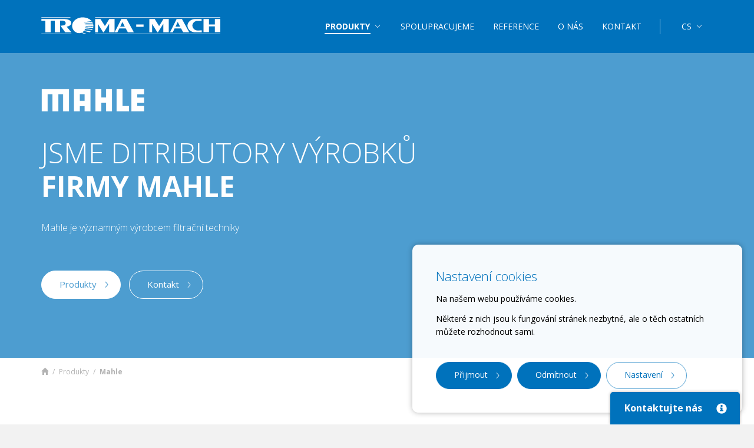

--- FILE ---
content_type: text/html; charset=utf-8
request_url: https://www.troma-mach.cz/cs/produkty/mahle/
body_size: 8406
content:
<!DOCTYPE html>
<html lang="cs">

    <head>

      <meta charset="utf-8">

      <meta name="viewport" content="width=device-width, initial-scale=1.0">

      <meta name="environment" content="production">



      <meta name="google-site-verification" content="m_fE_ygjhqHTl3RM2jPbqhRATjhVL-JHYra_qwXCnXM" />      

      <title property="og:title">Mahle | TROMA-MACH s.r.o.</title>



      


    <script>

    // Define dataLayer and the gtag function.

    window.dataLayer = window.dataLayer || [];

    function gtag(){dataLayer.push(arguments);}



    // Default ad_storage to 'denied'.

    gtag('consent', 'default', {
    'ad_storage': 'denied',
    'ad_user_data': 'denied',
    'ad_personalization': 'denied',
    'analytics_storage': 'denied'
    });

    </script>



    <!-- Google Tag Manager -->

    <script>(function(w,d,s,l,i){w[l]=w[l]||[];w[l].push({'gtm.start':

    new Date().getTime(),event:'gtm.js'});var f=d.getElementsByTagName(s)[0],

    j=d.createElement(s),dl=l!='dataLayer'?'&l='+l:'';j.async=true;j.src=

    'https://www.googletagmanager.com/gtm.js?id='+i+dl;f.parentNode.insertBefore(j,f);

    })(window,document,'script','dataLayer','GTM-NK5VK7N');</script>

    <!-- End Google Tag Manager -->






      


      
      <meta name="author"

            content="TROMA-MACH s.r.o.">

      


      
      <link type="text/plain"

            rel="author"

            href="" />

      


      
      <meta property="og:site_name"

            content="TROMA-MACH s.r.o."/>

      


      
      <meta property="og:locale"

            content="cs_CZ" />

      


      <meta property="og:image"

            content="https://www.troma-mach.cz/themes/tm/assets/images/theme-preview.png" />





      


      
            
            <link rel="canonical"

                  href="https://www.troma-mach.cz/cs/produkty/mahle">

            
      


      <link rel="icon"

            href="https://www.troma-mach.cz/themes/tm/assets/images/favicon.png"

            type="image/png">



      <link rel="apple-touch-icon"

            href="https://www.troma-mach.cz/themes/tm/assets/images/apple-touch-icon.png"

            type="image/png">



      <link rel="apple-touch-icon-precomposed"

            href="https://www.troma-mach.cz/themes/tm/assets/images/apple-touch-icon-precomposed.png"

            type="image/png">



      <!--[if IE]>

      <link rel="shortcut icon" href="https://www.troma-mach.cz/themes/tm/assets/images/favicon.ico">

      <![endif]-->



      <!--[if lt IE 9]>

      <script src="https://www.troma-mach.cz/themes/tm/assets/vendor/html5shiv/dist/html5shiv-printshiv.min.js"></script>

      <script src="https://www.troma-mach.cz/themes/tm/assets/vendor/respond/dest/respond.min.js"></script>

      <![endif]-->






      <link rel="preconnect" href="https://fonts.googleapis.com">

      <link rel="preconnect" href="https://fonts.gstatic.com" crossorigin>

      <link href="https://fonts.googleapis.com/css2?family=Open+Sans:ital,wght@0,300;0,400;0,700;1,300;1,400;1,700&display=swap" rel="stylesheet">



      <link rel="stylesheet"

            href="https://www.troma-mach.cz/themes/tm/assets/css/styles.css?v=1749027193">

      <link rel="stylesheet"

            href="https://www.troma-mach.cz/themes/tm/assets/vendor/lightcase/src/css/lightcase.css">



      <link rel="stylesheet" href="https://www.troma-mach.cz/combine/80b9d3670c07b897d5d51a8ed973546d-1754293224" />



</head>
    <body class="layout-default page-produkty-mahle">

        <div id="sg-cookiesBar">
        
            


<div id="cookies-bar" class="cookies-bar ">

    
        <h3 class="title">Nastavení cookies</h3>

    
    
        <div class="content"><p>Na našem webu používáme cookies.</p><p>Některé z nich jsou k fungování stránek nezbytné, ale o těch ostatních můžete rozhodnout sami.</p></div>

    
    
        <div class="buttons">

            
                
                <a class="btn-accept-all  btn btn-primary"
    

    
        
            href="#" 

            
        
    
    >Přijmout
</a>

            
                
                <a class=" btn-disable-all btn btn-primary"
    

    
        
            href="#" 

            
        
    
    >Odmítnout
</a>

            
                
                    
                
                <a class="  btn btn-default"
    

    
                data-toggle="modal" 
        data-target="#sg-settings-modal-cookiesBar"
        href="#sg-settings-modal-cookiesBar"

    
    >Nastavení
</a>

            
        </div>

    
</div>




    <div class="modal fade" id="sg-settings-modal-cookiesBar" tabindex="-1" role="dialog" aria-labelledby="sg-settings-modal-cookiesBar">

    <div class="modal-dialog modal-lg" role="document">

        <div class="modal-content">

            <div class="modal-header">

                <button type="button" class="close" data-dismiss="modal" aria-label="Close"><span aria-hidden="true">&times;</span></button>
                
                <h4 class="modal-title">Správa cookies</h4>

            </div>

            <div class="modal-body">

                
                    <div class="content"><p>Na našem webu používáme cookies.</p><p>Některé z nich jsou k fungování stránek nezbytné, ale o těch ostatních můžete rozhodnout sami.</p></div>

                
                
    <form class="list-cookies">

        
            <div class="checkbox disabled">
            
                <label>

                    <input type="checkbox" id="sg-cookies-cs-nezbytne-modal" checked disabled> <strong>Nezbytná cookies</strong>
                
                </label>
                    
                                    <div class="description help-block"><p>Nezbytná cookies pomáhají, aby webová stránka v pořádku fungovala.</p></div>
                
            </div>

        
            <div class="checkbox ">
            
                <label>

                    <input type="checkbox" id="sg-cookies-cs-analyticke-modal"  > <strong>Analyticke cookies</strong>
                
                </label>
                    
                                    <div class="description help-block"><p>Anonymní statistická cookies pomáhají porozumět tomu, jak návštěvníci používají webové stránky.</p></div>
                
            </div>

        
            <div class="checkbox ">
            
                <label>

                    <input type="checkbox" id="sg-cookies-cs-marketingove-modal"  > <strong>Marketingová cookies</strong>
                
                </label>
                    
                
            </div>

        
        
    </form>



            </div>

            <div class="modal-footer">
                
                <button type="button" 
                        data-dismiss="modal"
                        class="btn btn-default">Zrušit</button>
                        
                <button type="button" 
                        id="cookies-manage-save-modal" 
                        class="btn btn-primary">Uložit nastavení</button>

            </div>

        </div>

    </div>

</div>
    

    
    
    
        
    
        
            
                
                                                    

                
                
                                        
                        
                    
                
            
        
    
        
            
                
                                                    

                
                
                                        
                        
                    
                
            
        
    

</div>
        


    <!-- Google Tag Manager (noscript) -->

    <noscript><iframe src="https://www.googletagmanager.com/ns.html?id=GTM-NK5VK7N"

    height="0" width="0" style="display:none;visibility:hidden"></iframe></noscript>

    <!-- End Google Tag Manager (noscript) -->



        
        <header id="header" class="">



    <nav class="navbar">



        <div class="container">



            <div class="navbar-header">



                <a class="navbar-brand" href="https://www.troma-mach.cz">



                    
                        <img src="https://www.troma-mach.cz/storage/app/media/brand/troma-mach-logo.svg"

                            alt="TROMA-MACH s.r.o." width="304" height="31"

                            style="width: 304px; height: 31px;">

                    


                </a>



                <button type="button" class="navbar-toggle collapsed"

                        data-toggle="collapse"

                        data-target="#navbar-main-menu"

                        aria-label="Přepnout zobrazení menu"

                        aria-expanded="false">

                        

                            <span></span>

                            <span></span>

                            <span></span>

                        

                        </button>



            </div>



            <div id="navbar-main-menu" class="navbar-collapse collapse">



                


                <ul class="nav navbar-nav navbar-right yamm navbar-nav-primary">



	


		<li class=" active dropdown">

			

			
				

				<a href="#" class="dropdown-toggle" data-toggle="dropdown" role="button" aria-haspopup="true" aria-expanded="false">Produkty<span class="dropdown-icon"></span></a>



				<ul class="dropdown-menu navbar-menu-nav-secondary">



					


						<li>



						<div class="yamm-content">



							
								<span class="title">

							


								<strong>Výhradní zastoupení</strong>

								

								<br><span class="note">V České republice a na Slovensku</span>


							
								</span>

							


							


								
									<a href="https://www.troma-mach.cz/cs/produkty/brinkmann-pumps" class="item  ">Brinkmann Pumps</a>

								




							


								
									<a href="https://www.troma-mach.cz/cs/produkty/ortlinghaus" class="item  ">Ortlinghaus</a>

								




							


								
									<a href="https://www.troma-mach.cz/cs/produkty/woerner" class="item  ">Woerner</a>

								




							


								
									<a href="https://www.troma-mach.cz/cs/produkty/rl-hydraulics" class="item  ">R+L Hydraulics</a>

								




							


								
									<a href="https://www.troma-mach.cz/cs/produkty/optima" class="item  ">Optima Spanntechnik</a>

								




							


								
									<a href="https://www.troma-mach.cz/cs/produkty/hydrokomp" class="item  ">Hydrokomp</a>

								




							


						</div>



						</li>



					


						<li>



						<div class="yamm-content">



							
								<span class="title">

							


								<strong>Distribuce</strong>

								

								<br><span class="note">V České republice a na Slovensku</span>


							
								</span>

							


							


								
									<a href="https://www.troma-mach.cz/cs/produkty/ahp-merkle" class="item  ">Merkle</a>

								




							


								
									<a href="https://www.troma-mach.cz/cs/produkty/mahle" class="item  active">Mahle</a>

								




							


								
									<a href="https://www.troma-mach.cz/cs/produkty/euro-press-pack" class="item  ">Euro Press Pack</a>

								




							


								
									<a href="https://www.troma-mach.cz/cs/produkty/smg" class="item  ">SMG</a>

								




							


								
									<a href="https://www.troma-mach.cz/cs/produkty/hanchen" class="item  ">Hänchen</a>

								




							


								
									<a href="https://www.troma-mach.cz/cs/produkty/scanwill" class="item  ">Scanwill</a>

								




							


								
									<a href="https://www.troma-mach.cz/cs/produkty/eckart" class="item  ">Eckart</a>

								




							


								
									<a href="https://www.troma-mach.cz/cs/produkty/jahns-hydraulik" class="item  ">Jahns Hydraulik</a>

								




							


								
									<a href="https://www.troma-mach.cz/cs/produkty/groschopp" class="item  ">Groschopp</a>

								




							


						</div>



						</li>



					


				</ul>

				

			


		</li>

		

    


		<li class="  ">

			

			
			

				<a href="https://www.troma-mach.cz/cs/spolupracujeme"

					>

					
						Spolupracujeme

					
				</a>

				

			


		</li>

		

    


		<li class="reference  ">

			

			
			

				<a href="https://www.troma-mach.cz/cs/reference"

					>

					
						Reference

					
				</a>

				

			


		</li>

		

    


		<li class="  ">

			

			
			

				<a href="https://www.troma-mach.cz/cs/o-nas"

					>

					
						O nás

					
				</a>

				

			


		</li>

		

    


		<li class="  ">

			

			
			

				<a href="https://www.troma-mach.cz/cs/kontakt"

					>

					
						Kontakt

					
				</a>

				

			


		</li>

		

    


	


	


		


<li class="languages-menu dropdown">



	<a href="#" class="dropdown-toggle" data-toggle="dropdown" role="button" aria-haspopup="true" aria-expanded="false">CS<span class="dropdown-icon"></span></a>



	<ul class="dropdown-menu navbar-menu-nav-secondary">



		<li>



			<div class="yamm-content" style="min-width: 0; padding: 20px 30px;">



				


					<div>



						<a class="active"

							href="https://www.troma-mach.cz/cs">



							Česky



						</a>



					</div>



				


					<div>



						<a class=""

							href="https://www.troma-mach.cz/en">



							English



						</a>



					</div>



				


			</div>



		</li>



	</ul>



</li>


	


</ul>


            </div>



        </div>



    </nav>



</header>
                
            

<div class="banner  banner-with-logo     " style="">

    
    
    <div class="content-box ">

        <div class="row">
        
            <div class="col-xs-12 col-sm-10 col-md-10 col-lg-9 margin-large-bottom">
            
                                
                    <div class="title-container">

                        
                            <img class="title-logo"
                                src="https://www.troma-mach.cz/storage/app/media/partners/logo-mahle%402x.png" style="background-size: auto 36px;"
                            >

                        
                        
                        <h1 class="title  ">Jsme ditributory výrobků

	<br><strong>firmy Mahle</strong></h1>

                    </div>
                
                
                <div class="content"><p>Mahle je významným výrobcem filtrační techniky</p></div>

                
                    <div class="banner-btns">

                    
                        <a href="#produkty" 
                            class="btn jump-to btn-primary"
                            data-jump="#produkty">Produkty</a>

                    
                        <a href="/cs/kontakt" 
                            class="btn  "
                            >Kontakt</a>

                    
                    </div>

                
            </div>

            
        </div>

    </div>

    
</div>






    


    


        


    


    




    


    <div class="container">



        <div class="row">



            <div class="col-xs-12">



                <ul class="breadcrumbs">



                    <li class="home">



                        <a href="https://www.troma-mach.cz"><span class="glyphicon glyphicon-home" title="Úvod"></span></a>



                    </li>



                    


                        <li class="item-separator">/</li>



                        <li class="">



                            <a href="https://www.troma-mach.cz/cs/produkty">Produkty</a>



                        </li>



                    


                        <li class="item-separator">/</li>



                        <li class="active">



                            <a href="https://www.troma-mach.cz/cs/produkty/mahle">Mahle</a>



                        </li>



                    


                </ul>



            </div>



        </div>



    </div>




        
        
                    


	


		


			<div class="content-block-separator" >



				


	<div class="container">



		<div class="row">



			<div class="col-xs-12">



				


				<div class="separator-medium"></div>



			</div>



		</div>



	</div>




			

			</div>



		


	


		


			<div class="content-block-title2" id="produkty">



				


	<div class="container">



		<div class="row">



			<div class="col-xs-12 ">



				

				<h2 class="title   ">Produkty Mahle</h2>



				


					<div class="content"><p>Jsme distributory pro Českou republiku a Slovensko.</p></div>

				

				


				


			</div>



		</div>



	</div>




			

			</div>



		


	


		


			<div class="content-block-separator" >



				


	<div class="container">



		<div class="row">



			<div class="col-xs-12">



				


				<div class="separator-medium"></div>



			</div>



		</div>



	</div>




			

			</div>



		


	


		


			<div class="content-block-products" >



				
<div class="container">

	<div class="row ">

		
		<div class="col-xs-12">

			
			
				
				
									
				
				
											
					
						
																			
					
											
					
						
																			
					
											
					
						
																			
					
											
					
						
																			
					
											
					
						
																			
					
											
					
						
																			
					
											
					
						
																			
					
											
					
						
																			
					
											
					
						
																			
					
				
			

			
				
	<div class="products">

	
		
					
		
			<a href="/cs/produkty/mahle/odvzdusnovaci-filtry" class="product  " >

				
					<div class="thumbnail-container">
						
						<img class="thumbnail " src="https://www.troma-mach.cz/storage/app/resources/resize/500_500_0_0_auto/img_22ffee811945eae90a6a9b836ca8759d.webp">
				
					</div>
				
				
				<div class="content-container">

					<h4 class="title">Odvzdušňovací filtry</h4>

					
						<div class="content"><ul>



	<li>s těmito filtry dýchá vaše nádrž čistý vzduch</li>



	<li>odolné proti korozi</li>



	<li>odolné proti rázu</li>



	<li>systémově optimalizovaný výběr filtračních prvků</li>



</ul></div>

					

				</div>

			</a>
			
	
		
					
		
			<a href="/cs/produkty/mahle/vestavne-filtry-do-zpetnych-vetvi" class="product  " >

				
					<div class="thumbnail-container">
						
						<img class="thumbnail " src="https://www.troma-mach.cz/storage/app/resources/resize/500_500_0_0_auto/img_1378f0e6e00b4fddfc2543e70c40aafc.webp">
				
					</div>
				
				
				<div class="content-container">

					<h4 class="title">Vestavné filtry do zpětných větví</h4>

					
						<div class="content"><ul>
	<li>jmenovitý průtok 40-1000 l/min</li>
	<li>výkonné filtry pro moderní hydraulická zařízení</li>
	<li>stavebnicové uspořádání</li>
	<li>kompaktní řešení s menším zástavbovým prostorem</li>
</ul></div>

					

				</div>

			</a>
			
	
		
					
		
			<a href="/cs/produkty/mahle/saci-filtry" class="product  " >

				
					<div class="thumbnail-container">
						
						<img class="thumbnail " src="https://www.troma-mach.cz/storage/app/resources/resize/500_500_0_0_auto/img_e9297ec9005b4ba09551fd6452cfb318.webp">
				
					</div>
				
				
				<div class="content-container">

					<h4 class="title">Sací filtry</h4>

					
						<div class="content"><ul>



	<li>jednoduché, dvojité</li>



	<li>jmenovitý průtok 10-480 l/min při viskozitě 33 mm2/s a Δp 0,1 Bar</li>



	<li>rozsah teplot -10°C až +120°C</li>



	<li>filtrační schopnost 25-100 Mic</li>



</ul></div>

					

				</div>

			</a>
			
	
		
					
		
			<a href="/cs/produkty/mahle/signalizatory-znecisteni" class="product  " >

				
					<div class="thumbnail-container">
						
						<img class="thumbnail " src="https://www.troma-mach.cz/storage/app/resources/resize/500_500_0_0_auto/img_71407512a376df6a051a379cab9bc426.webp">
				
					</div>
				
				
				<div class="content-container">

					<h4 class="title">Signalizátory znečištění</h4>

					
						<div class="content"><ul>



	<li>mechanické/elektrické signalizátory s funkcí <em>kontrola</em></li>



	<li>signalizátory tlakové diference</li>



	<li>signalizátory vstupního tlaku (tlakový spínač)</li>



	<li>podtlakové spínače</li>



</ul></div>

					

				</div>

			</a>
			
	
		
					
		
			<a href="/cs/produkty/mahle/vestavne-prepinatelne-filtry" class="product  " >

				
					<div class="thumbnail-container">
						
						<img class="thumbnail " src="https://www.troma-mach.cz/storage/app/resources/resize/500_500_0_0_auto/img_2382a9f5811179aa92cd7e2b6f1287dc.webp">
				
					</div>
				
				
				<div class="content-container">

					<h4 class="title">Vestavné přepínatelné filtry</h4>

					
						<div class="content"><p>Vestavné přepínatelné filtry do zpětných větví:</p>







<ul>



	<li>jmenovitý průtok do 1000 l / min</li>



	<li>stavebnicové uspořádání</li>



	<li>kompaktní řešení s menším zástavbovým prostorem</li>



</ul></div>

					

				</div>

			</a>
			
	
		
					
		
			<a href="/cs/produkty/mahle/nizkotlake-stredotlake-vysokotlake-filtry" class="product  " >

				
					<div class="thumbnail-container">
						
						<img class="thumbnail " src="https://www.troma-mach.cz/storage/app/resources/resize/500_500_0_0_auto/img_649735cb51d54c83165b5f69c69330a3.webp">
				
					</div>
				
				
				<div class="content-container">

					<h4 class="title">Nízkotlaké, středotlaké a vysokotlaké filtry</h4>

					
						<div class="content"><ul>
	<li>jmenovitý tlak 10-63, 200 a 450 Bar</li>
	<li>jmenovitý průtok do 400 l/min až 2000 l/min</li>
</ul></div>

					

				</div>

			</a>
			
	
		
					
		
			<a href="/cs/produkty/mahle/dvojite-prepinatelne-filtry" class="product  " >

				
					<div class="thumbnail-container">
						
						<img class="thumbnail " src="https://www.troma-mach.cz/storage/app/resources/resize/500_500_0_0_auto/img_e418f70b9113a7ff656fc57fd1fa99d9.webp">
				
					</div>
				
				
				<div class="content-container">

					<h4 class="title">Dvojité přepínatelné filtry</h4>

					
						<div class="content"><ul>
	<li>jmenovitý tlak 25(63) Bar</li>
	<li>jmenovitý průtok do 40,100, 250 l / min</li>
	<li>závitové nebo přírubové připojení</li>
</ul></div>

					

				</div>

			</a>
			
	
		
					
		
			<a href="/cs/produkty/mahle/automaticke-filtry" class="product  " >

				
					<div class="thumbnail-container">
						
						<img class="thumbnail " src="https://www.troma-mach.cz/storage/app/resources/resize/500_500_0_0_auto/img_a2000d6eb104bdf7f4746de374c706a4.webp">
				
					</div>
				
				
				<div class="content-container">

					<h4 class="title">Automatické filtry</h4>

					
						<div class="content"><ul>
	<li>automaticky čistitelné tangenciální stěrkou</li>
	<li>vhodné pro tekutiny, od kapalin po pasty</li>
	<li>kompaktní filtry do potrubí nevyžadují žádnou údržbu</li>
</ul></div>

					

				</div>

			</a>
			
	
		
					
		
			<a href="/cs/produkty/mahle/mobilni-merici-pristroje" class="product  " >

				
					<div class="thumbnail-container">
						
						<img class="thumbnail " src="https://www.troma-mach.cz/storage/app/resources/resize/500_500_0_0_auto/img_e2285aa6c6feb84d421a6c6b40d7f552.webp">
				
					</div>
				
				
				<div class="content-container">

					<h4 class="title">Mobilní měřící přístroje</h4>

					
						<div class="content"><p>Mobilní měřící přístroje pro měření nečistot v hydraulických kapalinách a mobilní filtrační agregáty.</p></div>

					

				</div>

			</a>
			
	
	</div>

		


			
		</div>

		
	</div>

</div>




			

			</div>



		


	


		


			<div class="content-block-separator" >



				


	<div class="container">



		<div class="row">



			<div class="col-xs-12">



				


				<div class="separator-medium"></div>



			</div>



		</div>



	</div>




			

			</div>



		


	


        
        
        
        <div id="slide-form">

    <header class="clearfix">

        <a href="#" class="slide-form-close" aria-label="Close"><i class="glyphicon glyphicon-info-sign"></i></a>

        <p class="title">Kontaktujte nás</p>

    </header>

    <div class="chat" style="display: none">

        <div class="chat-history">

            <div class="chat-message clearfix">

                <div id="scf-contactFormSlide">

	<div id="scf-message-contactFormSlide">
		
	</div>

	<div id="scf-form-contactFormSlide">
		



 

	
	<form method="POST" action="#scf-contactFormSlide" accept-charset="UTF-8" id="scf-form-id-contactFormSlide" data-request="contactFormSlide::onFormSend" data-request-validate="data-request-validate" data-request-files="data-request-files" data-request-update="&#039;contactFormSlide::scf-message&#039;:&#039;#scf-message-contactFormSlide&#039;,&#039;contactFormSlide::scf-form&#039;:&#039;#scf-form-contactFormSlide&#039;" data-request-complete="onloadCallback_contactFormSlide();" enctype="multipart/form-data"><input name="_handler" type="hidden" value="contactFormSlide::onFormSend"><input name="_session_key" type="hidden" value="gDom747VsF0VGRFdsyk0F1OKTGVpQiBuX19beyLa"><input name="_token" type="hidden" value="Wlz5fOIm6kFMls5AMbUKyyf0xmAQqnxdfktTFkXS">

		
			<div class="form-group"><label class="control-label  required" for="contactFormSlide-jmeno"  style="display: none;" >Jméno *</label><input id="contactFormSlide-jmeno" class="form-control" name="jmeno" placeholder="Jméno *" type="text" required=""></div>

		
			<div class="form-group"><label class="control-label  required" for="contactFormSlide-email"  style="display: none;" >Email *</label><input id="contactFormSlide-email" class="form-control" name="email" placeholder="Email *" type="email" required=""></div>

		
			<div class="form-group"><label class="control-label  " for="contactFormSlide-telefon"  style="display: none;" >Telefon</label><input id="contactFormSlide-telefon" class="form-control" name="telefon" placeholder="Telefon" type="text"></div>

		
			<div class="form-group"><label class="control-label  " for="contactFormSlide-zprava"  style="display: none;" >Zpráva</label><textarea id="contactFormSlide-zprava" class="form-control" name="zprava" placeholder="Zpráva" rows="5"></textarea></div>

		
			<div class=""><div class="checkbox"><label class=""><input id="contactFormSlide-souhlas" class="" name="souhlas" type="checkbox" required="">Potvrzuji, že jsem se seznámil s <a href="https://www.troma-mach.cz/storage/app/media/docs/pouceni-k-formulari.pdf" target="_blank">poučením o ochraně osobních údajů</a> zadaných do formuláře.</label></div></div>

		
			<div class=""><div id="contactFormSlide-_privacy_policy" class=""><p class="text-small text-muted">Tento formulář je chráněn pomocí reCAPTCHA. Přečtěte si <a href="https://policies.google.com/privacy">zásady ochrany soukromí</a> a&nbsp;<a href="https://policies.google.com/terms">podmínky použití</a>.</p></div></div>

		
		<div id="_protect-wrapper-contactFormSlide" class="form-group _protect-wrapper"><label class="control-label">Prosím vymažte toto pole</label><input type="hidden" name="_form_created" value="icdbcicfhe"><input id="_protect-contactFormSlide" name="_protect-contactFormSlide" class="_protect form-control" value="http://"></div>
      <script>
        var protectedDivs = document.querySelectorAll('#_protect-contactFormSlide');
        protectedDivs.forEach((item) => {
          item.setAttribute('value', '');
        });
        
        var wrapperDivs = document.querySelectorAll('#_protect-wrapper-contactFormSlide');
        wrapperDivs.forEach((item) => {
          item.style.display = 'none';
        });
        
      </script>
    

		
		
		

		
			<div class="form-group">

				<div id="g-recaptcha-contactFormSlide"></div>

			</div>

		
		<div id="submit-wrapper-contactFormSlide" class="form-group margin-medium-top"><button id="submit-button-contactFormSlide" type="submit" data-attach-loading class="oc-loader btn btn-primary">Odeslat</button></div>

	</form>

	



	
	

	</div>

</div>
            </div>

        </div>

    </div>

</div>



        <footer id="footer" class="footer">



    <div class="container">



        <div class="row">



            <div class="col-xs-12 col-sm-6 col-sm-offset-3 col-md-3 col-md-offset-0">



                


                    <a class="footer-brand" href="https://www.troma-mach.cz">



                        <img src="https://www.troma-mach.cz/storage/app/media/brand/troma-mach-logo.svg"

                            alt="TROMA-MACH s.r.o."

                            width="220"
                            >



                    </a>



                


                <div class="footer-brand-content">

                

                    <p>Zajišťujeme technicko-obchodní zastoupení zahraničních firem</p>

<div class="margin-medium-top">

	<a class="icon-phone icon-phone-white" href="tel:+420566620721">+420&nbsp;<strong>566&nbsp;620&nbsp;721</strong></a>

</div>

<div class="margin-small-top">

	<strong><a class="icon-envelope icon-mail-white" href="mailto:office@troma-mach.cz">office@troma-mach.cz</a></strong>

</div>


                </div>



            </div>



            <div class="col-xs-12 hidden visible-sm visible-xs"></div>



            <div class="col-xs-12 col-md-2 col-md-offset-1 footer-menu">



                <div class="border-block">



                    


                    <ul class="footer-menu-nav">



	
	

		


		<li class="  ">

			

				
				

				
					<h2 class="title">

				


				
					Navigace

				


				
					</h2>

				


				


		</li>



		
		

	
	

		


		<li class="  ">

			

				
					<a href="https://www.troma-mach.cz/cs" >

				
				

				


				
					Produkty

				


				


				
					</a>

				


		</li>



		
		

	
	

		


		<li class="  dropdown">

			

				
					<a href="https://www.troma-mach.cz/cs/reference" >

				
				

				


				
					Reference

				


				


				
					</a>

				


		</li>



		
		

	
	

		


		<li class="  ">

			

				
					<a href="https://www.troma-mach.cz/cs/o-nas" >

				
				

				


				
					O nás

				


				


				
					</a>

				


		</li>



		
		

	
	

		


		<li class="  ">

			

				
					<a href="https://www.troma-mach.cz/cs/kontakt" >

				
				

				


				
					Kontakt

				


				


				
					</a>

				


		</li>



		
		

	
	

		


		<li class="  ">

			

				
					<a href="https://www.troma-mach.cz/cs/gdpr" >

				
				

				


				
					GDPR

				


				


				
					</a>

				


		</li>



		
		

	


	


</ul>


                </div>



            </div>



            
            

            


            <div class="col-xs-12 col-md-3 footer-menu">



                <div class="border-block">





                    <ul class="footer-menu-nav">



    


		<li class="  dropdown">



				
					<span class="title"><strong>Výhradní zastoupení</strong></span>

				


			


				<ul class="">

    


		


		<li class="  dropdown">

            <a href="https://www.troma-mach.cz/cs/produkty/ortlinghaus"

				>

				
					Ortlinghaus

				
			</a>



        </li>



		
		

    


		


		<li class="  dropdown">

            <a href="https://www.troma-mach.cz/cs/produkty/woerner"

				>

				
					Woerner

				
			</a>



        </li>



		
		

    


		


		<li class="  dropdown">

            <a href="https://www.troma-mach.cz/cs/produkty/rl-hydraulics"

				>

				
					R+L Hydraulics

				
			</a>



        </li>



		
		

    


		


		<li class="  dropdown">

            <a href="https://www.troma-mach.cz/cs/produkty/optima"

				>

				
					Optima Spanntechnik

				
			</a>



        </li>



		
		

    


		


		<li class="  dropdown">

            <a href="https://www.troma-mach.cz/cs/produkty/hydrokomp"

				>

				
					Hydrokomp

				
			</a>



        </li>



		
		

    


	


</ul>


			


        </li>

    


	


</ul>


                </div>



            </div>



            


            


            


            <div class="col-xs-12 col-md-3 footer-menu">



                <div class="border-block">





                    <ul class="footer-menu-nav">



    


		<li class=" active dropdown">



				
					<span class="title"><strong>Distribuce v ČR a SR</strong></span>

				


			


				<ul class="">

    


		


		<li class="  dropdown">

            <a href="https://www.troma-mach.cz/cs/produkty/brinkmann-pumps"

				>

				
					Brinkmann Pumps

				
			</a>



        </li>



		
		

    


		


		<li class="  dropdown">

            <a href="https://www.troma-mach.cz/cs/produkty/ahp-merkle"

				>

				
					Merkle

				
			</a>



        </li>



		
		

    


		


		<li class=" active dropdown">

            <a href="https://www.troma-mach.cz/cs/produkty/mahle"

				>

				
					Mahle

				
			</a>



        </li>



		
		

    


		


		<li class="  dropdown">

            <a href="https://www.troma-mach.cz/cs/produkty/euro-press-pack"

				>

				
					Euro Press Pack

				
			</a>



        </li>



		
		

    


		


		<li class="  dropdown">

            <a href="https://www.troma-mach.cz/cs/produkty/smg"

				>

				
					SMG

				
			</a>



        </li>



		
		

    


		


		<li class="  dropdown">

            <a href="https://www.troma-mach.cz/cs/produkty/hanchen"

				>

				
					Hänchen

				
			</a>



        </li>



		
		

    


		


		<li class="  dropdown">

            <a href="https://www.troma-mach.cz/cs/produkty/jahns-hydraulik"

				>

				
					Jahns Hydraulik

				
			</a>



        </li>



		
		

    


		


		<li class="  dropdown">

            <a href="https://www.troma-mach.cz/cs/produkty/scanwill"

				>

				
					Scanwill

				
			</a>



        </li>



		
		

    


		


		<li class="  dropdown">

            <a href="https://www.troma-mach.cz/cs/produkty/eckart"

				>

				
					Eckart

				
			</a>



        </li>



		
		

    


		


		<li class="  ">

            <a href="https://www.troma-mach.cz/cs/produkty/groschopp"

				>

				
					Groschopp

				
			</a>



        </li>



		
		

    


	


</ul>


			


        </li>

    


	


</ul>


                </div>



            </div>



            


        </div>



    </div>



    <div class="author-container">

    

        <div class="container">



            <div class="col-xs-12 col-sm-4">&nbsp;</div>



            <div class="col-xs-12 col-sm-4">

            

                


                    <p class="author">

                    

                        <a href="https://www.troma-mach.cz/cs/sitemap"><strong>Mapa stránek</strong></a>



                    </p>



                


            </div>

        

            <div class="col-xs-12 col-sm-4">

            

                <p class="author author-right">

                

                    <a href="https://www.webula.cz">Webula &bull; Na weby jsme hlavičky</a>



                </p>

            

            </div>

        

        </div>



    </div>



</footer>
        <script src="https://www.troma-mach.cz/combine/4b57d5405024391cd22bfff5dbdee0bd-1763862902.js">

    </script>










    <script type="application/ld+json">

        {

        "@context" : "https://schema.org",

        "@type" : "Organization",

        "url" : "https://www.troma-mach.cz",

        "contactPoint" : [{

        "@type" : "ContactPoint",

        "telephone" : "+420 566 620 721",

        "email" : "office@troma-mach.cz",

        "contactType" : "customer service"

        }]

        }

    </script>




        
        <script>

    $('#cookies-manage-save-modal').click(function() {

        var date = new Date();

date.setDate(date.getDate() + 365);

document.cookie = "sg-cookies-cs-consent=1; path=/; expires=" + date.toGMTString();            


    
        
            
                var item = document.getElementById('sg-cookies-cs-nezbytne-modal');

                if( item.checked == true ) {
                    document.cookie = 'sg-cookies-cs-nezbytne=1; path=/; expires=' + date.toGMTString();    
                } else {
                    document.cookie = 'sg-cookies-cs-nezbytne=0; path=/; expires=Thu, 01 Jan 1970 00:00:01 GMT;';    
                }

            
        
    
        
            
                var item = document.getElementById('sg-cookies-cs-analyticke-modal');

                if( item.checked == true ) {
                    document.cookie = 'sg-cookies-cs-analyticke=1; path=/; expires=' + date.toGMTString();    
                } else {
                    document.cookie = 'sg-cookies-cs-analyticke=0; path=/; expires=Thu, 01 Jan 1970 00:00:01 GMT;';    
                }

            
        
    
        
            
                var item = document.getElementById('sg-cookies-cs-marketingove-modal');

                if( item.checked == true ) {
                    document.cookie = 'sg-cookies-cs-marketingove=1; path=/; expires=' + date.toGMTString();    
                } else {
                    document.cookie = 'sg-cookies-cs-marketingove=0; path=/; expires=Thu, 01 Jan 1970 00:00:01 GMT;';    
                }

            
        
    

        
            location.reload(true);

        
    });

</script>


    <script>

        document.querySelector('#cookies-bar .btn-accept-all').addEventListener('click', function(e) {
            e.preventDefault();

            var date = new Date();

date.setDate(date.getDate() + 365);

document.cookie = "sg-cookies-cs-consent=1; path=/; expires=" + date.toGMTString();            


    
        
            
                document.cookie = "sg-cookies-cs-nezbytne=1; path=/; expires=" + date.toGMTString();    

            
        
    
        
            
                document.cookie = "sg-cookies-cs-analyticke=1; path=/; expires=" + date.toGMTString();    

            
        
    
        
            
                document.cookie = "sg-cookies-cs-marketingove=1; path=/; expires=" + date.toGMTString();    

            
        
    

            if (document.querySelector('#cookies-bar')) {
                document.querySelector('#cookies-bar').style.display = 'none';
            }

            
                
                    gtag('consent', 'update', {
'analytics_storage': 'granted',
'ad_storage': 'granted',
'ad_user_data': 'granted',
'ad_personalization': 'granted'
});

                
            
                
            
                
            
            
        });

        document.querySelector('#cookies-bar .btn-disable-all').addEventListener('click', function(e) {
            e.preventDefault();

            var date = new Date();

date.setDate(date.getDate() + 365);

document.cookie = "sg-cookies-cs-consent=1; path=/; expires=" + date.toGMTString();            


    
        
            
                document.cookie = "sg-cookies-cs-nezbytne=1; path=/; expires=" + date.toGMTString();    
                
            
        
    
        
            
        
    
        
            
        
    

            if(document.querySelector('#cookies-bar')) {
                document.querySelector('#cookies-bar').style.display = 'none';
            }

            
                
            
                
            
                
            
            
        });

    </script>


		
		
			
		
				
		<script src='https://www.google.com/recaptcha/api.js?hl=cs&amp;onload=onloadCallback_contactFormSlide&amp;render=explicit' async defer></script>

	
	<script>

		var onloadCallback_contactFormSlide = function() {

			var widgetId_contactFormSlide;

			widgetId_contactFormSlide = grecaptcha.render('g-recaptcha-contactFormSlide',
				{
					'sitekey' : '6LcSJ4YjAAAAAH-zpnOM89HGdBdD00ueUEN-tKM2'

													,
							'size' : "invisible",
							'callback' : onSubmit_contactFormSlide
												
				}
			);

			
				$('#scf-form-id-contactFormSlide button[type=submit]').click(function (event) {

					event.preventDefault();

					grecaptcha.execute(widgetId_contactFormSlide);
					
				});

				function onSubmit_contactFormSlide(token) {

					var currentForm = $('#scf-form-id-contactFormSlide');

											currentForm.request();
					
				}

						
		};


	</script>

	
<script>

    (function() {

        $('#slide-form header').on('click', function() {

            $('.chat').slideToggle(300, 'swing');

        });

        $('.slide-form-close-option').on('click', function(e) {

            e.preventDefault();
            $('#slide-form').fadeOut(300);

        });

    }) ();

</script>
    </body>
    <!--

    
    
    
    

    

    

    
    
    
    
    
    

    
    
    

        

    
        
        

        
        

    
    
        
        
        

    -->

</html>

--- FILE ---
content_type: text/html; charset=utf-8
request_url: https://www.google.com/recaptcha/api2/anchor?ar=1&k=6LcSJ4YjAAAAAH-zpnOM89HGdBdD00ueUEN-tKM2&co=aHR0cHM6Ly93d3cudHJvbWEtbWFjaC5jejo0NDM.&hl=cs&v=PoyoqOPhxBO7pBk68S4YbpHZ&size=invisible&anchor-ms=20000&execute-ms=30000&cb=k1zie0pic1ec
body_size: 49636
content:
<!DOCTYPE HTML><html dir="ltr" lang="cs"><head><meta http-equiv="Content-Type" content="text/html; charset=UTF-8">
<meta http-equiv="X-UA-Compatible" content="IE=edge">
<title>reCAPTCHA</title>
<style type="text/css">
/* cyrillic-ext */
@font-face {
  font-family: 'Roboto';
  font-style: normal;
  font-weight: 400;
  font-stretch: 100%;
  src: url(//fonts.gstatic.com/s/roboto/v48/KFO7CnqEu92Fr1ME7kSn66aGLdTylUAMa3GUBHMdazTgWw.woff2) format('woff2');
  unicode-range: U+0460-052F, U+1C80-1C8A, U+20B4, U+2DE0-2DFF, U+A640-A69F, U+FE2E-FE2F;
}
/* cyrillic */
@font-face {
  font-family: 'Roboto';
  font-style: normal;
  font-weight: 400;
  font-stretch: 100%;
  src: url(//fonts.gstatic.com/s/roboto/v48/KFO7CnqEu92Fr1ME7kSn66aGLdTylUAMa3iUBHMdazTgWw.woff2) format('woff2');
  unicode-range: U+0301, U+0400-045F, U+0490-0491, U+04B0-04B1, U+2116;
}
/* greek-ext */
@font-face {
  font-family: 'Roboto';
  font-style: normal;
  font-weight: 400;
  font-stretch: 100%;
  src: url(//fonts.gstatic.com/s/roboto/v48/KFO7CnqEu92Fr1ME7kSn66aGLdTylUAMa3CUBHMdazTgWw.woff2) format('woff2');
  unicode-range: U+1F00-1FFF;
}
/* greek */
@font-face {
  font-family: 'Roboto';
  font-style: normal;
  font-weight: 400;
  font-stretch: 100%;
  src: url(//fonts.gstatic.com/s/roboto/v48/KFO7CnqEu92Fr1ME7kSn66aGLdTylUAMa3-UBHMdazTgWw.woff2) format('woff2');
  unicode-range: U+0370-0377, U+037A-037F, U+0384-038A, U+038C, U+038E-03A1, U+03A3-03FF;
}
/* math */
@font-face {
  font-family: 'Roboto';
  font-style: normal;
  font-weight: 400;
  font-stretch: 100%;
  src: url(//fonts.gstatic.com/s/roboto/v48/KFO7CnqEu92Fr1ME7kSn66aGLdTylUAMawCUBHMdazTgWw.woff2) format('woff2');
  unicode-range: U+0302-0303, U+0305, U+0307-0308, U+0310, U+0312, U+0315, U+031A, U+0326-0327, U+032C, U+032F-0330, U+0332-0333, U+0338, U+033A, U+0346, U+034D, U+0391-03A1, U+03A3-03A9, U+03B1-03C9, U+03D1, U+03D5-03D6, U+03F0-03F1, U+03F4-03F5, U+2016-2017, U+2034-2038, U+203C, U+2040, U+2043, U+2047, U+2050, U+2057, U+205F, U+2070-2071, U+2074-208E, U+2090-209C, U+20D0-20DC, U+20E1, U+20E5-20EF, U+2100-2112, U+2114-2115, U+2117-2121, U+2123-214F, U+2190, U+2192, U+2194-21AE, U+21B0-21E5, U+21F1-21F2, U+21F4-2211, U+2213-2214, U+2216-22FF, U+2308-230B, U+2310, U+2319, U+231C-2321, U+2336-237A, U+237C, U+2395, U+239B-23B7, U+23D0, U+23DC-23E1, U+2474-2475, U+25AF, U+25B3, U+25B7, U+25BD, U+25C1, U+25CA, U+25CC, U+25FB, U+266D-266F, U+27C0-27FF, U+2900-2AFF, U+2B0E-2B11, U+2B30-2B4C, U+2BFE, U+3030, U+FF5B, U+FF5D, U+1D400-1D7FF, U+1EE00-1EEFF;
}
/* symbols */
@font-face {
  font-family: 'Roboto';
  font-style: normal;
  font-weight: 400;
  font-stretch: 100%;
  src: url(//fonts.gstatic.com/s/roboto/v48/KFO7CnqEu92Fr1ME7kSn66aGLdTylUAMaxKUBHMdazTgWw.woff2) format('woff2');
  unicode-range: U+0001-000C, U+000E-001F, U+007F-009F, U+20DD-20E0, U+20E2-20E4, U+2150-218F, U+2190, U+2192, U+2194-2199, U+21AF, U+21E6-21F0, U+21F3, U+2218-2219, U+2299, U+22C4-22C6, U+2300-243F, U+2440-244A, U+2460-24FF, U+25A0-27BF, U+2800-28FF, U+2921-2922, U+2981, U+29BF, U+29EB, U+2B00-2BFF, U+4DC0-4DFF, U+FFF9-FFFB, U+10140-1018E, U+10190-1019C, U+101A0, U+101D0-101FD, U+102E0-102FB, U+10E60-10E7E, U+1D2C0-1D2D3, U+1D2E0-1D37F, U+1F000-1F0FF, U+1F100-1F1AD, U+1F1E6-1F1FF, U+1F30D-1F30F, U+1F315, U+1F31C, U+1F31E, U+1F320-1F32C, U+1F336, U+1F378, U+1F37D, U+1F382, U+1F393-1F39F, U+1F3A7-1F3A8, U+1F3AC-1F3AF, U+1F3C2, U+1F3C4-1F3C6, U+1F3CA-1F3CE, U+1F3D4-1F3E0, U+1F3ED, U+1F3F1-1F3F3, U+1F3F5-1F3F7, U+1F408, U+1F415, U+1F41F, U+1F426, U+1F43F, U+1F441-1F442, U+1F444, U+1F446-1F449, U+1F44C-1F44E, U+1F453, U+1F46A, U+1F47D, U+1F4A3, U+1F4B0, U+1F4B3, U+1F4B9, U+1F4BB, U+1F4BF, U+1F4C8-1F4CB, U+1F4D6, U+1F4DA, U+1F4DF, U+1F4E3-1F4E6, U+1F4EA-1F4ED, U+1F4F7, U+1F4F9-1F4FB, U+1F4FD-1F4FE, U+1F503, U+1F507-1F50B, U+1F50D, U+1F512-1F513, U+1F53E-1F54A, U+1F54F-1F5FA, U+1F610, U+1F650-1F67F, U+1F687, U+1F68D, U+1F691, U+1F694, U+1F698, U+1F6AD, U+1F6B2, U+1F6B9-1F6BA, U+1F6BC, U+1F6C6-1F6CF, U+1F6D3-1F6D7, U+1F6E0-1F6EA, U+1F6F0-1F6F3, U+1F6F7-1F6FC, U+1F700-1F7FF, U+1F800-1F80B, U+1F810-1F847, U+1F850-1F859, U+1F860-1F887, U+1F890-1F8AD, U+1F8B0-1F8BB, U+1F8C0-1F8C1, U+1F900-1F90B, U+1F93B, U+1F946, U+1F984, U+1F996, U+1F9E9, U+1FA00-1FA6F, U+1FA70-1FA7C, U+1FA80-1FA89, U+1FA8F-1FAC6, U+1FACE-1FADC, U+1FADF-1FAE9, U+1FAF0-1FAF8, U+1FB00-1FBFF;
}
/* vietnamese */
@font-face {
  font-family: 'Roboto';
  font-style: normal;
  font-weight: 400;
  font-stretch: 100%;
  src: url(//fonts.gstatic.com/s/roboto/v48/KFO7CnqEu92Fr1ME7kSn66aGLdTylUAMa3OUBHMdazTgWw.woff2) format('woff2');
  unicode-range: U+0102-0103, U+0110-0111, U+0128-0129, U+0168-0169, U+01A0-01A1, U+01AF-01B0, U+0300-0301, U+0303-0304, U+0308-0309, U+0323, U+0329, U+1EA0-1EF9, U+20AB;
}
/* latin-ext */
@font-face {
  font-family: 'Roboto';
  font-style: normal;
  font-weight: 400;
  font-stretch: 100%;
  src: url(//fonts.gstatic.com/s/roboto/v48/KFO7CnqEu92Fr1ME7kSn66aGLdTylUAMa3KUBHMdazTgWw.woff2) format('woff2');
  unicode-range: U+0100-02BA, U+02BD-02C5, U+02C7-02CC, U+02CE-02D7, U+02DD-02FF, U+0304, U+0308, U+0329, U+1D00-1DBF, U+1E00-1E9F, U+1EF2-1EFF, U+2020, U+20A0-20AB, U+20AD-20C0, U+2113, U+2C60-2C7F, U+A720-A7FF;
}
/* latin */
@font-face {
  font-family: 'Roboto';
  font-style: normal;
  font-weight: 400;
  font-stretch: 100%;
  src: url(//fonts.gstatic.com/s/roboto/v48/KFO7CnqEu92Fr1ME7kSn66aGLdTylUAMa3yUBHMdazQ.woff2) format('woff2');
  unicode-range: U+0000-00FF, U+0131, U+0152-0153, U+02BB-02BC, U+02C6, U+02DA, U+02DC, U+0304, U+0308, U+0329, U+2000-206F, U+20AC, U+2122, U+2191, U+2193, U+2212, U+2215, U+FEFF, U+FFFD;
}
/* cyrillic-ext */
@font-face {
  font-family: 'Roboto';
  font-style: normal;
  font-weight: 500;
  font-stretch: 100%;
  src: url(//fonts.gstatic.com/s/roboto/v48/KFO7CnqEu92Fr1ME7kSn66aGLdTylUAMa3GUBHMdazTgWw.woff2) format('woff2');
  unicode-range: U+0460-052F, U+1C80-1C8A, U+20B4, U+2DE0-2DFF, U+A640-A69F, U+FE2E-FE2F;
}
/* cyrillic */
@font-face {
  font-family: 'Roboto';
  font-style: normal;
  font-weight: 500;
  font-stretch: 100%;
  src: url(//fonts.gstatic.com/s/roboto/v48/KFO7CnqEu92Fr1ME7kSn66aGLdTylUAMa3iUBHMdazTgWw.woff2) format('woff2');
  unicode-range: U+0301, U+0400-045F, U+0490-0491, U+04B0-04B1, U+2116;
}
/* greek-ext */
@font-face {
  font-family: 'Roboto';
  font-style: normal;
  font-weight: 500;
  font-stretch: 100%;
  src: url(//fonts.gstatic.com/s/roboto/v48/KFO7CnqEu92Fr1ME7kSn66aGLdTylUAMa3CUBHMdazTgWw.woff2) format('woff2');
  unicode-range: U+1F00-1FFF;
}
/* greek */
@font-face {
  font-family: 'Roboto';
  font-style: normal;
  font-weight: 500;
  font-stretch: 100%;
  src: url(//fonts.gstatic.com/s/roboto/v48/KFO7CnqEu92Fr1ME7kSn66aGLdTylUAMa3-UBHMdazTgWw.woff2) format('woff2');
  unicode-range: U+0370-0377, U+037A-037F, U+0384-038A, U+038C, U+038E-03A1, U+03A3-03FF;
}
/* math */
@font-face {
  font-family: 'Roboto';
  font-style: normal;
  font-weight: 500;
  font-stretch: 100%;
  src: url(//fonts.gstatic.com/s/roboto/v48/KFO7CnqEu92Fr1ME7kSn66aGLdTylUAMawCUBHMdazTgWw.woff2) format('woff2');
  unicode-range: U+0302-0303, U+0305, U+0307-0308, U+0310, U+0312, U+0315, U+031A, U+0326-0327, U+032C, U+032F-0330, U+0332-0333, U+0338, U+033A, U+0346, U+034D, U+0391-03A1, U+03A3-03A9, U+03B1-03C9, U+03D1, U+03D5-03D6, U+03F0-03F1, U+03F4-03F5, U+2016-2017, U+2034-2038, U+203C, U+2040, U+2043, U+2047, U+2050, U+2057, U+205F, U+2070-2071, U+2074-208E, U+2090-209C, U+20D0-20DC, U+20E1, U+20E5-20EF, U+2100-2112, U+2114-2115, U+2117-2121, U+2123-214F, U+2190, U+2192, U+2194-21AE, U+21B0-21E5, U+21F1-21F2, U+21F4-2211, U+2213-2214, U+2216-22FF, U+2308-230B, U+2310, U+2319, U+231C-2321, U+2336-237A, U+237C, U+2395, U+239B-23B7, U+23D0, U+23DC-23E1, U+2474-2475, U+25AF, U+25B3, U+25B7, U+25BD, U+25C1, U+25CA, U+25CC, U+25FB, U+266D-266F, U+27C0-27FF, U+2900-2AFF, U+2B0E-2B11, U+2B30-2B4C, U+2BFE, U+3030, U+FF5B, U+FF5D, U+1D400-1D7FF, U+1EE00-1EEFF;
}
/* symbols */
@font-face {
  font-family: 'Roboto';
  font-style: normal;
  font-weight: 500;
  font-stretch: 100%;
  src: url(//fonts.gstatic.com/s/roboto/v48/KFO7CnqEu92Fr1ME7kSn66aGLdTylUAMaxKUBHMdazTgWw.woff2) format('woff2');
  unicode-range: U+0001-000C, U+000E-001F, U+007F-009F, U+20DD-20E0, U+20E2-20E4, U+2150-218F, U+2190, U+2192, U+2194-2199, U+21AF, U+21E6-21F0, U+21F3, U+2218-2219, U+2299, U+22C4-22C6, U+2300-243F, U+2440-244A, U+2460-24FF, U+25A0-27BF, U+2800-28FF, U+2921-2922, U+2981, U+29BF, U+29EB, U+2B00-2BFF, U+4DC0-4DFF, U+FFF9-FFFB, U+10140-1018E, U+10190-1019C, U+101A0, U+101D0-101FD, U+102E0-102FB, U+10E60-10E7E, U+1D2C0-1D2D3, U+1D2E0-1D37F, U+1F000-1F0FF, U+1F100-1F1AD, U+1F1E6-1F1FF, U+1F30D-1F30F, U+1F315, U+1F31C, U+1F31E, U+1F320-1F32C, U+1F336, U+1F378, U+1F37D, U+1F382, U+1F393-1F39F, U+1F3A7-1F3A8, U+1F3AC-1F3AF, U+1F3C2, U+1F3C4-1F3C6, U+1F3CA-1F3CE, U+1F3D4-1F3E0, U+1F3ED, U+1F3F1-1F3F3, U+1F3F5-1F3F7, U+1F408, U+1F415, U+1F41F, U+1F426, U+1F43F, U+1F441-1F442, U+1F444, U+1F446-1F449, U+1F44C-1F44E, U+1F453, U+1F46A, U+1F47D, U+1F4A3, U+1F4B0, U+1F4B3, U+1F4B9, U+1F4BB, U+1F4BF, U+1F4C8-1F4CB, U+1F4D6, U+1F4DA, U+1F4DF, U+1F4E3-1F4E6, U+1F4EA-1F4ED, U+1F4F7, U+1F4F9-1F4FB, U+1F4FD-1F4FE, U+1F503, U+1F507-1F50B, U+1F50D, U+1F512-1F513, U+1F53E-1F54A, U+1F54F-1F5FA, U+1F610, U+1F650-1F67F, U+1F687, U+1F68D, U+1F691, U+1F694, U+1F698, U+1F6AD, U+1F6B2, U+1F6B9-1F6BA, U+1F6BC, U+1F6C6-1F6CF, U+1F6D3-1F6D7, U+1F6E0-1F6EA, U+1F6F0-1F6F3, U+1F6F7-1F6FC, U+1F700-1F7FF, U+1F800-1F80B, U+1F810-1F847, U+1F850-1F859, U+1F860-1F887, U+1F890-1F8AD, U+1F8B0-1F8BB, U+1F8C0-1F8C1, U+1F900-1F90B, U+1F93B, U+1F946, U+1F984, U+1F996, U+1F9E9, U+1FA00-1FA6F, U+1FA70-1FA7C, U+1FA80-1FA89, U+1FA8F-1FAC6, U+1FACE-1FADC, U+1FADF-1FAE9, U+1FAF0-1FAF8, U+1FB00-1FBFF;
}
/* vietnamese */
@font-face {
  font-family: 'Roboto';
  font-style: normal;
  font-weight: 500;
  font-stretch: 100%;
  src: url(//fonts.gstatic.com/s/roboto/v48/KFO7CnqEu92Fr1ME7kSn66aGLdTylUAMa3OUBHMdazTgWw.woff2) format('woff2');
  unicode-range: U+0102-0103, U+0110-0111, U+0128-0129, U+0168-0169, U+01A0-01A1, U+01AF-01B0, U+0300-0301, U+0303-0304, U+0308-0309, U+0323, U+0329, U+1EA0-1EF9, U+20AB;
}
/* latin-ext */
@font-face {
  font-family: 'Roboto';
  font-style: normal;
  font-weight: 500;
  font-stretch: 100%;
  src: url(//fonts.gstatic.com/s/roboto/v48/KFO7CnqEu92Fr1ME7kSn66aGLdTylUAMa3KUBHMdazTgWw.woff2) format('woff2');
  unicode-range: U+0100-02BA, U+02BD-02C5, U+02C7-02CC, U+02CE-02D7, U+02DD-02FF, U+0304, U+0308, U+0329, U+1D00-1DBF, U+1E00-1E9F, U+1EF2-1EFF, U+2020, U+20A0-20AB, U+20AD-20C0, U+2113, U+2C60-2C7F, U+A720-A7FF;
}
/* latin */
@font-face {
  font-family: 'Roboto';
  font-style: normal;
  font-weight: 500;
  font-stretch: 100%;
  src: url(//fonts.gstatic.com/s/roboto/v48/KFO7CnqEu92Fr1ME7kSn66aGLdTylUAMa3yUBHMdazQ.woff2) format('woff2');
  unicode-range: U+0000-00FF, U+0131, U+0152-0153, U+02BB-02BC, U+02C6, U+02DA, U+02DC, U+0304, U+0308, U+0329, U+2000-206F, U+20AC, U+2122, U+2191, U+2193, U+2212, U+2215, U+FEFF, U+FFFD;
}
/* cyrillic-ext */
@font-face {
  font-family: 'Roboto';
  font-style: normal;
  font-weight: 900;
  font-stretch: 100%;
  src: url(//fonts.gstatic.com/s/roboto/v48/KFO7CnqEu92Fr1ME7kSn66aGLdTylUAMa3GUBHMdazTgWw.woff2) format('woff2');
  unicode-range: U+0460-052F, U+1C80-1C8A, U+20B4, U+2DE0-2DFF, U+A640-A69F, U+FE2E-FE2F;
}
/* cyrillic */
@font-face {
  font-family: 'Roboto';
  font-style: normal;
  font-weight: 900;
  font-stretch: 100%;
  src: url(//fonts.gstatic.com/s/roboto/v48/KFO7CnqEu92Fr1ME7kSn66aGLdTylUAMa3iUBHMdazTgWw.woff2) format('woff2');
  unicode-range: U+0301, U+0400-045F, U+0490-0491, U+04B0-04B1, U+2116;
}
/* greek-ext */
@font-face {
  font-family: 'Roboto';
  font-style: normal;
  font-weight: 900;
  font-stretch: 100%;
  src: url(//fonts.gstatic.com/s/roboto/v48/KFO7CnqEu92Fr1ME7kSn66aGLdTylUAMa3CUBHMdazTgWw.woff2) format('woff2');
  unicode-range: U+1F00-1FFF;
}
/* greek */
@font-face {
  font-family: 'Roboto';
  font-style: normal;
  font-weight: 900;
  font-stretch: 100%;
  src: url(//fonts.gstatic.com/s/roboto/v48/KFO7CnqEu92Fr1ME7kSn66aGLdTylUAMa3-UBHMdazTgWw.woff2) format('woff2');
  unicode-range: U+0370-0377, U+037A-037F, U+0384-038A, U+038C, U+038E-03A1, U+03A3-03FF;
}
/* math */
@font-face {
  font-family: 'Roboto';
  font-style: normal;
  font-weight: 900;
  font-stretch: 100%;
  src: url(//fonts.gstatic.com/s/roboto/v48/KFO7CnqEu92Fr1ME7kSn66aGLdTylUAMawCUBHMdazTgWw.woff2) format('woff2');
  unicode-range: U+0302-0303, U+0305, U+0307-0308, U+0310, U+0312, U+0315, U+031A, U+0326-0327, U+032C, U+032F-0330, U+0332-0333, U+0338, U+033A, U+0346, U+034D, U+0391-03A1, U+03A3-03A9, U+03B1-03C9, U+03D1, U+03D5-03D6, U+03F0-03F1, U+03F4-03F5, U+2016-2017, U+2034-2038, U+203C, U+2040, U+2043, U+2047, U+2050, U+2057, U+205F, U+2070-2071, U+2074-208E, U+2090-209C, U+20D0-20DC, U+20E1, U+20E5-20EF, U+2100-2112, U+2114-2115, U+2117-2121, U+2123-214F, U+2190, U+2192, U+2194-21AE, U+21B0-21E5, U+21F1-21F2, U+21F4-2211, U+2213-2214, U+2216-22FF, U+2308-230B, U+2310, U+2319, U+231C-2321, U+2336-237A, U+237C, U+2395, U+239B-23B7, U+23D0, U+23DC-23E1, U+2474-2475, U+25AF, U+25B3, U+25B7, U+25BD, U+25C1, U+25CA, U+25CC, U+25FB, U+266D-266F, U+27C0-27FF, U+2900-2AFF, U+2B0E-2B11, U+2B30-2B4C, U+2BFE, U+3030, U+FF5B, U+FF5D, U+1D400-1D7FF, U+1EE00-1EEFF;
}
/* symbols */
@font-face {
  font-family: 'Roboto';
  font-style: normal;
  font-weight: 900;
  font-stretch: 100%;
  src: url(//fonts.gstatic.com/s/roboto/v48/KFO7CnqEu92Fr1ME7kSn66aGLdTylUAMaxKUBHMdazTgWw.woff2) format('woff2');
  unicode-range: U+0001-000C, U+000E-001F, U+007F-009F, U+20DD-20E0, U+20E2-20E4, U+2150-218F, U+2190, U+2192, U+2194-2199, U+21AF, U+21E6-21F0, U+21F3, U+2218-2219, U+2299, U+22C4-22C6, U+2300-243F, U+2440-244A, U+2460-24FF, U+25A0-27BF, U+2800-28FF, U+2921-2922, U+2981, U+29BF, U+29EB, U+2B00-2BFF, U+4DC0-4DFF, U+FFF9-FFFB, U+10140-1018E, U+10190-1019C, U+101A0, U+101D0-101FD, U+102E0-102FB, U+10E60-10E7E, U+1D2C0-1D2D3, U+1D2E0-1D37F, U+1F000-1F0FF, U+1F100-1F1AD, U+1F1E6-1F1FF, U+1F30D-1F30F, U+1F315, U+1F31C, U+1F31E, U+1F320-1F32C, U+1F336, U+1F378, U+1F37D, U+1F382, U+1F393-1F39F, U+1F3A7-1F3A8, U+1F3AC-1F3AF, U+1F3C2, U+1F3C4-1F3C6, U+1F3CA-1F3CE, U+1F3D4-1F3E0, U+1F3ED, U+1F3F1-1F3F3, U+1F3F5-1F3F7, U+1F408, U+1F415, U+1F41F, U+1F426, U+1F43F, U+1F441-1F442, U+1F444, U+1F446-1F449, U+1F44C-1F44E, U+1F453, U+1F46A, U+1F47D, U+1F4A3, U+1F4B0, U+1F4B3, U+1F4B9, U+1F4BB, U+1F4BF, U+1F4C8-1F4CB, U+1F4D6, U+1F4DA, U+1F4DF, U+1F4E3-1F4E6, U+1F4EA-1F4ED, U+1F4F7, U+1F4F9-1F4FB, U+1F4FD-1F4FE, U+1F503, U+1F507-1F50B, U+1F50D, U+1F512-1F513, U+1F53E-1F54A, U+1F54F-1F5FA, U+1F610, U+1F650-1F67F, U+1F687, U+1F68D, U+1F691, U+1F694, U+1F698, U+1F6AD, U+1F6B2, U+1F6B9-1F6BA, U+1F6BC, U+1F6C6-1F6CF, U+1F6D3-1F6D7, U+1F6E0-1F6EA, U+1F6F0-1F6F3, U+1F6F7-1F6FC, U+1F700-1F7FF, U+1F800-1F80B, U+1F810-1F847, U+1F850-1F859, U+1F860-1F887, U+1F890-1F8AD, U+1F8B0-1F8BB, U+1F8C0-1F8C1, U+1F900-1F90B, U+1F93B, U+1F946, U+1F984, U+1F996, U+1F9E9, U+1FA00-1FA6F, U+1FA70-1FA7C, U+1FA80-1FA89, U+1FA8F-1FAC6, U+1FACE-1FADC, U+1FADF-1FAE9, U+1FAF0-1FAF8, U+1FB00-1FBFF;
}
/* vietnamese */
@font-face {
  font-family: 'Roboto';
  font-style: normal;
  font-weight: 900;
  font-stretch: 100%;
  src: url(//fonts.gstatic.com/s/roboto/v48/KFO7CnqEu92Fr1ME7kSn66aGLdTylUAMa3OUBHMdazTgWw.woff2) format('woff2');
  unicode-range: U+0102-0103, U+0110-0111, U+0128-0129, U+0168-0169, U+01A0-01A1, U+01AF-01B0, U+0300-0301, U+0303-0304, U+0308-0309, U+0323, U+0329, U+1EA0-1EF9, U+20AB;
}
/* latin-ext */
@font-face {
  font-family: 'Roboto';
  font-style: normal;
  font-weight: 900;
  font-stretch: 100%;
  src: url(//fonts.gstatic.com/s/roboto/v48/KFO7CnqEu92Fr1ME7kSn66aGLdTylUAMa3KUBHMdazTgWw.woff2) format('woff2');
  unicode-range: U+0100-02BA, U+02BD-02C5, U+02C7-02CC, U+02CE-02D7, U+02DD-02FF, U+0304, U+0308, U+0329, U+1D00-1DBF, U+1E00-1E9F, U+1EF2-1EFF, U+2020, U+20A0-20AB, U+20AD-20C0, U+2113, U+2C60-2C7F, U+A720-A7FF;
}
/* latin */
@font-face {
  font-family: 'Roboto';
  font-style: normal;
  font-weight: 900;
  font-stretch: 100%;
  src: url(//fonts.gstatic.com/s/roboto/v48/KFO7CnqEu92Fr1ME7kSn66aGLdTylUAMa3yUBHMdazQ.woff2) format('woff2');
  unicode-range: U+0000-00FF, U+0131, U+0152-0153, U+02BB-02BC, U+02C6, U+02DA, U+02DC, U+0304, U+0308, U+0329, U+2000-206F, U+20AC, U+2122, U+2191, U+2193, U+2212, U+2215, U+FEFF, U+FFFD;
}

</style>
<link rel="stylesheet" type="text/css" href="https://www.gstatic.com/recaptcha/releases/PoyoqOPhxBO7pBk68S4YbpHZ/styles__ltr.css">
<script nonce="zOgmr8W-CgDOS_p8TUHbmw" type="text/javascript">window['__recaptcha_api'] = 'https://www.google.com/recaptcha/api2/';</script>
<script type="text/javascript" src="https://www.gstatic.com/recaptcha/releases/PoyoqOPhxBO7pBk68S4YbpHZ/recaptcha__cs.js" nonce="zOgmr8W-CgDOS_p8TUHbmw">
      
    </script></head>
<body><div id="rc-anchor-alert" class="rc-anchor-alert"></div>
<input type="hidden" id="recaptcha-token" value="[base64]">
<script type="text/javascript" nonce="zOgmr8W-CgDOS_p8TUHbmw">
      recaptcha.anchor.Main.init("[\x22ainput\x22,[\x22bgdata\x22,\x22\x22,\[base64]/[base64]/[base64]/[base64]/cjw8ejpyPj4+eil9Y2F0Y2gobCl7dGhyb3cgbDt9fSxIPWZ1bmN0aW9uKHcsdCx6KXtpZih3PT0xOTR8fHc9PTIwOCl0LnZbd10/dC52W3ddLmNvbmNhdCh6KTp0LnZbd109b2Yoeix0KTtlbHNle2lmKHQuYkImJnchPTMxNylyZXR1cm47dz09NjZ8fHc9PTEyMnx8dz09NDcwfHx3PT00NHx8dz09NDE2fHx3PT0zOTd8fHc9PTQyMXx8dz09Njh8fHc9PTcwfHx3PT0xODQ/[base64]/[base64]/[base64]/bmV3IGRbVl0oSlswXSk6cD09Mj9uZXcgZFtWXShKWzBdLEpbMV0pOnA9PTM/bmV3IGRbVl0oSlswXSxKWzFdLEpbMl0pOnA9PTQ/[base64]/[base64]/[base64]/[base64]\x22,\[base64]\\u003d\x22,\x22w6IsCG0dOSx0wpXChDQRbljCsXU1AMKVWAwWOUhrRQ91NcODw4bCqcKnw5Fsw7EMR8KmNcOlwrVBwrHDp8O0LgwRKDnDjcO/w5JKZcOSwrXCmEZqw67DpxHCssKDFsKFw4BeHkMRAjtNwqtoZALDqsKNOcOmVsK4dsKkwonDv8OYeGdDChHChMO2UX/CjFXDnwAUw6hbCMOtwotHw4rCjERxw7HDr8KQwrZUBsKEwpnCk3XDvMK9w7ZuLDQFwoDCocO6wrPCuTg3WVoEKWPCksK2wrHCqMO3wo1Kw7IYw4TChMOJw4NGd0/Cv2XDpmBbUUvDtcKALMKCG3Vdw6HDjnkWSiTCqcKew4YCQcObUxBfF3pUwpJDwozCv8Oow4bDkgQpw6DDs8OWw6TCmywzZAJBwq/Dq0B9wrYlPcK/R8OMcxVtw5jDr8KdSjlMPhzCh8OxYxTCkMOlVylIV142w7t4c0HDi8KHY8KWwoFUw7fDh8K/SWDCvEFVTzdwDsKBw7jDsXfCssOVw6IYaVFOwqwwGsKxRMKgwpFBbUoMTcKrwpo/PFp2IS/DlwPDo8O3FMOyw4Imw5RCUcORw6kZM8OrwqgxABPDtsK1RsOuw6nDlMOYwozCpjPDrsOpw797G8O/d8O4eCDCrwjChMK+GETDl8KkFMKoBWbDosO2PDkfw43DisKxCcOSJmLCkifDjMKUwrvCgV0zV147wpcswr0yw7LCnHzDucKwwp3DtwAsLB8LwrEoOBMYUG/ChMO1F8KyI2tMMiLDrMKgEEPDncKweVrDhMOwH8Otwq0Pw6cecDTDu8KWwp3Cn8OQw73DgsONw4jCgMO+wq7Di8OSaMOmYxTDrkbDjcOUZ8OMwpIZdwNBDQvDmwkmVkLCqSkAw4YYeXZ/JsKZwr/Dj8OkwqrChUnDiGbColV8WMOrVsK6wp1yE0nCnnN7w7xTwqfChhE+woDCoAXDjlkrbCvDignDuhVdw7IEf8KWGcKnO2DDiMOiwpjCuMKowo/Dk8O3LcKdY8O8wqlIwojDoMKywqdFwpvDhsK8Jl7CgTwwwqrDuyXDq0jCoMKBw6QVwoDCl0DCsS9tdcOLw53Cs8OqOSrCu8Okwp46w77DkhjCrcOyc8OWwoDDt8Knwr4FN8KTA8O8w5HDoh/CgsOXwp7ChWTDtCUpVcONH8K3c8KUw68fwoXDlykWPMODwoPCgX0LMsOrwqDDjsOBAcK3w6jDvcOnw7dcQFB8wr8BK8Kdw6zDrzoawp7Dkm7CmTTCoMKRw6k6ccKTwrVkMTZvw6jDiFJKeGA0d8KiDsO4XiHCqVHCkl4KIzEiwq3CrVI/MMKqJcODcDfDpXtkF8K9w4Yha8OPwpNhf8KbwoLClU8nd35MNg0TPsKow4HCv8KdbMKZwoptw6vCimDCvAJ4w53CpVDCu8OFwqM3wofDiGjCnGRwwoIUw4LDrA8HwrInw4zCr3nCmAVyE0p2RwJHw5TCk8O5BcKDRxRUTcOowofCucOmw4/CkMOxwqQVLR/DnzE/w5YjRsOBwr7DmlbDrsKaw4wAw6PCpMKGWkLCnsKHw6HDm1cQCDTChMOEwoRVLU9nWsO0w6LCnsOxJn1iwpPDr8OMw6jCmsKAwqgUX8OWSMO+w7kiwqzDmF5aYx9FJ8OIf3nCn8O7UXl/w7TCscOew7F4HTPClDzCqcOxLMOMeATCkQZPw6MIJ0nDuMOiaMKlTGlVXsKxKjJNwrI6w7PCjcObfUvCoXNZw5PDlcO7woszwoHCocOzwo/[base64]/[base64]/IjUTKljDkz/[base64]/Cg8O9TU3CosKNw5HDthnDsMOWw4vDjsKFQsKlwqTDsiYVcMOEwpJfOGIDwqbDqTzDpQcWBATCoBTCpm50NMOcETkBwpExw6lAwq/CuTXDrA3CrcO6blZeScOwBArDtlZUe24cwpjDtMOKERd4dcKWR8KYw7oRw67DmMO6w71WegUcJEhbBsOTZsKjfMKYAT3CgQfDu2rCr3VoKgsiwolGElHDkGM/[base64]/DhyFxXSTCt1fDtsKUNCTDs38hw4rCu8OVw6nCoHRnw6RUL2DCnTd7w7DDicOxLsOdTwALI2nCuS/CtcOAwqnDocOrwpLCvsO7w51lw43CmsOcQAIawrlJwrPCn1HDicOEw6JgSMOMwqsLVsKEw6FOwrMTGkfCusKHD8OkTMO+wqLDtsOXw6dzcmITw4nDhn1aclbDmMOiMzkywrbDu8K7w7E5acODb2hfWcK0OMOQwp/[base64]/NyTDvcKMEMKLwrrDs1/[base64]/Cn3FYwrpXw5ZCMlZIw4HCgsKEOXZOwrt5w7lMwp3DixfDoATDtsK7dC7Ch2vCq8OeBcKmw5AqWsKuRzvDsMKYw7nDth/Drz/[base64]/FMOXw4vCtMKuUBbCrsOgw4gUcn3CocKoecKhBcO2ScOQaGrCownDmQfDnmswEnFfUl0nw6wiw7rCnxTDrcKBUXEKEzvDh8KYw5UYw7tCYyrCosOxwp3DrsKcw53CrirDrsOxw7Imw77DiMKPw7hOJSXDncKsQsKAP8K/YcOhCMK4V8KrcwlxORrDimnCscOqUELChcKgw6rCsMKzw6LCnzfCsj0Ww4nCmEcPfBDDpVoQw6rCvW7DuxgeWC7DtRhnKcK6w6skHEfDuMKgI8ODwofDi8KEwo/CvsOZwoIRwpx9wr3DqCUkOxwqBMK7w4lSw5ljwo8owqLCn8OZB8KYD8OeVgxWCy8VwqZ4ccK2H8OIS8O7w4Qqw4Bww4rCsghMdcO9w7jDgMObwqstwo7CkknDo8O2QMKaIlIpc2XCrcOdw5rDscK0wrjCoiPDunUiwo8WdcKVwpjDgRjCjMK/ZsOaWBHDq8O2e0tewpDCtsK2BW/CmRAywo/DjVQsAV5UNGRuwppzXzEbw67CjhsTbG/Di0XCp8Oxwqpqw5HDt8OoAsOow4Ucwr/[base64]/CvMKRwr/DnHBBH8KfFSrDryXDpcOyJ30Iw5tCMMODwrnChlpLJC1bwo/CnFbDosKRwoTCkQHCs8O/EyTDrHgWw7V/w7nCk1LDgsOEwpvCisK8RFhjJ8O1V2k4w6bCqMK+RxB0w7ktw63DvsKxYWloDcOUwo1cP8KRHnoNw5LDq8KYwph9R8OLW8Kzwpopw707aMORw4URw6PDhcKhNBTDrcKrw4R5w5NEw5XCocOjD1VuNcOrL8KRAmvDnQ/[base64]/[base64]/[base64]/DkT8SwppRe8OywoXDi8KyQ8Oqw7ZSw4jChlMDHCsTIi8xeHvCiMOWw6NPZDXDpsKQFl3CnFREw7LDtsObwrrClsK6ZEEnBCJ0KHIZa0nDg8OqGwwawofDnlbDssOaRiNOw4gsw41Vwq3CisKUwp13TlRdC8OYOi06w49YWMOYfUTCvsOpw7QXwr7Dh8OpNsKywp3CgV/DsUxKwozDmsOAw6rDthbDssO7woTCv8OzLsKlNMKTSMKcwo3CicKJRMKCw6fCisOAwqQZRQfCt1nDv0dMwoBoFMO4wrN5KcOww6YoaMKCG8OFwrAgw4p4XE3CusKqXijDlFvCvlrCpcKWKcOWwppNwrvDmzhRPkBww5wYwq0sRMOxZn/[base64]/DqFdOw6IgUjE3w4DCsMOBw7lHw6fDohkUwonCkipGY8OzfMOVw7nDiU9BwpHDqjcJWl/CoWEow58Hw4jDoRB7woYoNw3CosKSwofCtCjDh8OAwrodSsKbbsKrTzY+woTDhRHCqcO1eWVLeB9tai7CqR8hX3B7w6Y1fUMJY8Kowpc0woDCsMOpw5LDh8OqEAoNwqTCpMKDO0o1w7XDt3wfKcKsDmM5YArCrcKLw5fChcOOFsOEAH8/[base64]/Cn8ODDMKBwqEQwp/DowDDpsOGIAlEMMKwwrAPZmMdw44pamo6TcO7JcORw4/Cg8OPIToGEC4cD8KWw5xgwq4+NTHDjjgrw57DrmEKw7wfw6HCmF1EanrCnMKDw5lEMsKrw4bDkHTDgcKjwonDuMK5YMOTw7fCtgYIwq9fecKzw7zDjcKXHGdcw7TDmXnDh8O4FQrDisOuwqjDkMKewpXDqDDDvsK3w5/Cq0cGP2oCWD5hKsKQOk08YAR5DyvCvivCnmhfw6HDuiQkEMO9w4QfwpDCpTHDng/Du8KBwrJ6N2N0UMKSYEnCjsO1LDDDgMO0w55Awqh0P8O3w45DAcOwaXVDacOgwqDDnWpIw7bCnxfDhWHCk0vDnsO/wqUjw4/DuSfDiDBiw40JwoHDuMOCwrgRdHrDk8KZJAVdEHRrwr4zY1vDq8K/aMKxJjxswpw+w6J0J8OOFsKJw7vDj8Ofw7rDvH56bsK5F2XDhndXC1UEwotqcTAxVcKOEVtEd3RlUkJaQCMLN8OmQQNXwp7CvQnDssK/wqwsw5LDnUDDlXxaJcKLw4/Dgh8DD8KvIFnCpsOswoItw4XCqXQswqfCrcO5w7DDk8OmJcKGwqjDpU9jN8OMw4hPwoIbw78/B1FnQEAHacO5wrnDhsO7NcKuwqvCkVV1w5vDlX4twr12w4YQwqB9d8O/b8KxwpcqbcKZwrY8cWRMwoh2S04Uwq1CfcOCwovClE3Dn8KLwqXCmD3CsyfCh8OreMONOcOywoc8w7JVEMKLwplTRMK3w6wZw4DDqQ/DrmR3TRDDqjsiGcKAwrjDp8K9U1jCjHViwokfw5YcwrbCqj5XfHLDo8ONwqIfwpzDgcKhw4VLHU9HwqzCo8OxwonDm8KJwqJATsKjworDqsK9fMKmMMOYGkZaeMOswpPCq1grwpPDhHQLw7taw7TDpQdOTsK3WcKPGsOxOcKJw7kWVMOFCD/DocOdP8KQw5ILXl3DjMKgw4/[base64]/VjTCrz3CrsKmU8Ovw4jCrnbCisO5PMOlG8OaZVF7w70bRcONFcKOFcKiw5fDpS/DucKvw4M1P8O1CkLDuR1swr0TVMOHdz9JQMOXwq9RfEDConTDt0vCs0vCqTRYwqQkw5vDhlnCrAEQwqNQw6TCrRnDkcOmUVPCrHnCj8OTwpjDusONCl/DhcO6w7orwoTCuMK+w5fDtWdMCTRfwoluw451FFLCqAtQw4fCkMOqVRogDcK/woTCkmcSwpRHWMO3wr4NXFLCnFHDgcKKZMOTT1AkP8KlwoMpwq/CtQhkClUHIjNmwqbDhVYgw6MfwqxpH0LDn8O7woXDtQY/[base64]/[base64]/w7DCosOxw5LDoMO0bsOzw4rCrcODwpDCs8KlwrpCwpB2UHgTG8KIwoDDg8OjLRNcClhFw4kdAGbCgcO/ZMKHw6/[base64]/GVjDuRhKw7PDsgPCmMKawqfDtRPCpMO3w6dow64OwrhjwojDjcOVw7DCkG1qVi1IVj84w4XDjsK/woTDlMK/[base64]/CuS/[base64]/CtsKRw5AOSMKyw7QfaxrDiFrDhW3CogfCtgA8WwLDhMODw4/DpsOPwozCl3t8UlnCpmZXDcKVw4PCqcKQwqLCoybDkRFcXUoGC05lWgvDuU/CkMK3w4bCp8K6FMO2wp3DpMOzV0jDvEnCkFfDvcOXfcOBwqTCoMKew4DDucO7KWtSwoJ4wojDn01xwqrDo8Odw7Q2w7sVwoLCi8KePQnDt0nDs8O7woosw7M4XcKDw5XCvWTDn8O/wq/DtMOUdkPDs8O+wq/DtibDtcKQXGXDk1Ujw6rDucOVwqE0NMODw4LCtXhtw7Nzw5PCmcOlWsKZPiDCssKNc1jDhSQTw4LCh0cdwp5gwpghc0rCmWNFw4wPwos5wpogwqlkwoFMNWHCtVLChMKvw47ChMKpw6I/[base64]/CuTLCvCRQAcOKaMKGV8OME8OoN8KIwpkBw6rDsXXCu8O+QcO7wrzCnFTCk8Ogwo9TXmpTw551w5/DhDPCiC/ChQs3FcKQBsKNw44DBMKlwqFLc2TDg352wrXDpgvDqkV9Fx3DuMODTcOaLcKkwoYEw5cFO8ORFXwHw53DusKJwrDCnMKWCDV5JsOXM8K3w77DvMKTFsK1NcOTwrIdaMKzd8OfWMKKNcOKZsK/[base64]/Di8KOw65bw5LCl1bDrTDDq8KuwoLCr8OtwozCrsOVwojCsMKRWT8UHcKPw55JwqM+UETCjGbCncKVwpvDmcOvGMOEwoDDh8O/Kk8NYzcyFsKdEsOAwpzDoXrCjDkvwp/CkMKHw7LDrg7DnALDqzTCr1LCokMXw5QZwqUrw75owpLDlD02wpV1w4XCjcKSKsONwodQLcKNw4/ChGzCq2YCbE5UdMOOdUbDnsK/w4BHBjbCv8KfI8KvKR1ow5RsT25RPB40wqF8R3k2w7sFw7Vhb8OOw7tSecOuwpHCmg11U8OgwrnCuMOCR8OMXMO+en7Dt8KhwowCwplYwqxTaMOGw7dAw6bCjcKdKMKnHRXCmsKAw4/DnsKHKcKaWsOIw71IwpdERBsVwpnCk8KCwobCmzvCnMOnw6ZTw6/[base64]/DqAbDh8KAwrxGw7g1w6dNw50lwrMPJQDCgx9wVAACG8K6Q0fDksOFd0PCvTA3MHAxw4Y4wrHDoSkHwrFXGRvCmnZ3w6PDhTtjw6XDvGfDugdYDcOSw6bDhFs/w6TDtXBhw7ZENcKFRMKkbsKCIcKOMcKJe158w6Nfw43DoT45MRAQw6fCtsKaEBdkwqrDg0QDwqsRw7XCmDTCmwHCugXDmcOFYcKJw4Q/wqs8w7QkIcOMw6/[base64]/Dvw1nw44nwqkUwr19WHByDG4sM8OEYg3CslXDmcOcfVZQwrDDicOXw6Q3wo/Cj2grTi03w43CncKwTMOnF8K0w7c6aF/DvU7CqGVYw69sa8Kmwo3DgMK9I8KRfFbDscOmWcOnLMK/C2/CsMKsw5XCiQXCqg04woNrOMKXwqVDw7fCm8OvSi3CmcO+w4IqDQUHw6RlWk5+wpx4NsOAw4zDo8KvVmgrSSLDlMKlw6/[base64]/NMOXbyIww696w4rDuMOtUDRTwpHCh8KzwqbCpMOWEUfCoSMpw7jDgzo8TMOVKHk3RkTDhgDCqhp0w5c1ZENjwqt1a8OwVx1Cw7rDpQzDmsK7w5h0wqTDqcOcwpjDtQFGLsKYwqrDs8K/JcKvKw7CgT3DgVTDlsO2dMKCw4UVwpvDrD8kwqRjwr/CqXkQwoLDrUPDtsO3wpTDtcK9BMK6Q30vw5zCvAkjO8OPw4ogw68Dw6d3CTsXfcKNw7hvHCVMw65ow7/CmXh3VMKwWBwLNC7CjlzDoWFSwrllw6jDqcOiOMKkRXlYUcOfMsO5wpsFwphJJzfDqQx+OcKcbmDCpg7DvcOlwpwoTcKUT8OLw5h4wrBdwrXCv3Npwot6wpV5EMO8MWhyw7/Ct8OCcR7Di8O1woltw6lpw58XbWzDh3nDrVjDoT4KCS16SMKwCsKTw7UMNB3Dq8Kxw63CtsKrHVPDkh3CisOsHsOzbRTDg8KMw7oRw7sQw7HDnC4nwozClg/[base64]/[base64]/wo3DtMOCwqnDgVo2BMKNwogmCz9xJcO9w57ClMKqwr5fVApaw4w8w4PCtVzCmD1EIsOmw5PColXCm8OKO8Kpe8O7wr8RwrtbQWIzwprCoCbCqcOga8OGw7NHw5xfD8OfwqN6wrzCiihHACUMRTZJw414IsK/w69ww5HDgsOnw7NTw7TComfClMKuwpvDiX7DuDQ7w6kIN3/[base64]/[base64]/wpPDoMKkYVjDrcK/WMOTwqd3VsK0bV5PWDjDg8OrY8KPwrnDgsOxY3DCrQ/Dvl/CkhZ/[base64]/DmcOlCxoxw6AseMKvWsKfRMKEQMOoXwXCqDsxwqjDiMObwpzCh1d4ZcKSf2QNesOlw6BRwpxZcWrCjwwNw54uwpDCnMKQw79VC8OGw7zDlMOUdV/[base64]/[base64]/CjirDk2VGwq1ldxDCicK9wrQwCMO9wq0hwqvDt27CkiljO0DCoMKMOcOEAXTDllXDhwcIw4zDhEw3E8KOwrlhUzLDkMO5wovDicOFw73Ci8OyEcO8I8Kld8ONNMOMwpx2RcKAUAokwp/[base64]/DtcOhYcOYZnlIwqMiGRBYBsKUw58QB8Ouw7XCucOgKkkeBsKyw7PCoxFCwqPCqFrDpCg+wrFvDiRtw4jDrWFpRk7Ciy5Vw43CowbCjVs1wq9xGMOZwprDgAfDkcKDw7oXwojCqm5rwp5KHcOXSMKIWMKpc1/DqQdyJ1EQH8O1HgJtw67Dmm/DhcKkw5bDscKFCyspw6Mbw7kCVlQzw4HDuCnClMKJOnTCmhPCkRjCq8KFBQoFSi9AwpbCvcOPacKew4TCtcOfDcKnR8KdZRPCscOVYGbCvMOMZSpuw7NFEC8pwpVAwoAeAsO2wp0Sw67CusOowph/OhDCskpPP2nDnn3DmcKTw4LDscOnAsOEwpzDhXhMw7xNacKkw6tof1nCmsK4Q8O1wrcQw55qW1ZkZMOkw4XCmMKGbsKSDMOsw6/CnDIpw6rCmcKaNcKUKBPDvEgCwqrDicKYwqrDlMK4w4lJJMOAw682FcK/EVg8wqHDpBs1XnJ4PifDpEnDpBJAICDDtMOYw6VmbMKbNhpVw6ExUsOGwoEjw4TCigM0f8OrwrdxVMK3wopZRn9Tw5YXwo44wrzDj8Kew6PDvl1aw7Ivw6TDhxk1Y8OZwqx2WMK/[base64]/DsBxXfMO5Tn/[base64]/DqsOvwrIyw6IMSGIZBxtKwqREwr/ClFYVa8Kyw7LChQwHMQXDmxwPDcKAa8OMcT7DkMOhwp8JdMKrCwdmw4Ifw7rDnMONOBnDhEbDgsKUEzgOw73Ch8K4w5TCkcOrwqjCsGMkwrbChAPCoMOKJWJFYTYVwpDCvcOww5TCicKyw4UpfS5TTxRTwrjDiE3DuAXDu8Onw6/Dq8O2V0jDvjbCusOSw4XClsKIwrEqTjTCskhIAWHCqsO5FE/Cjk7DhcO9wrHCpw0fKC9Mw6TDkSbCqzxpbnAnw7HCrRw+T2NVOMKnMcOFKA3CisOaRcOrw7IEbWt5w6rCr8OwCcKAKQEhG8OJw5zCsxfCtl89wqTDtcOswp3CoMOLw4bCrcK6wqsswoLDiMKbFcO/w5TCtQgjwqAhbSnDvsK2w4/DvcK8LsO4cHjDm8OyChXDlETCvMKDw4E7EsOCw7zDnVrCgcKkagltE8KZaMO6wpfDrcO4wrAwworCoUwZw7rDr8KDw5BYD8OufcOsbEjCt8OsCcKmwo8nOV0JYsKBw4Bsw6N9GsK+KcKmwr/[base64]/DlMO0HMOiciNVMgYmJsKwAnfCksO4w7EuEn0wwr/CpUgbwp3DpMOLVjgVcywOw4N3wpjCmMODw4rDljHDmcOeTMOMw4rCjj/DtVXDsR9hfsO2FALDh8KsTsOCwolbw6fDnznCjMO7wqRnw7x5w77CgH9hdsKyAGt6wrRWw5I/wqbCrlAtbMKCw6ROwrLDhsOxw4TCti8NI17Dq8KzwqEIw4HChXJndcOYIMKAw5kZw5JZeyzDhcO9wrPDhxhmw5HCpG4cw4fDqmkEwojDhllXwrFmFQnCrgDDq8KRwo/Dk8OBwpFHwofCvsK6Un3DmcKLesKlwrpgwq5/w6nCr0Y7wqYJw5fCrhRCw4bDhsObwpwdbH3DvlMfw6jCqxrDoFzChMKMGMKxasO6wonChcKFw5TCtsKMJsKkwq/Dm8Kaw4VOw4pzRgIATEk4esOQWSvDg8KKf8K6w6ddDRFYwqFJLMOVQcKMQcOEw4orwqFTPsOuwqxLZsOdw4Ykw4hMYcKLWsO+JMOACn1awpXCgFbDgcKSwpnDq8KDT8KrYmUoJA4vVAcMwrVETiLCk8O6wpgdAhQHw7QfEUbCtMOqw4nCum/DqMOrcsOrfcK/wqI0WMOnZw8TbksHVjLDnwnDi8KLfMKiw4jCiMKoTSrDsMKRHDnDnsKOdnwkJcOrQsO7wq/CpgnDjMKNwrrCpcOOwqzCsElZLkoCwochJzrDl8KGwpU9w4UXwo8qwrXDocKNEg0bwrt9w5bCo0zDlMO9E8K0PMOEwozCmMKfZVBmwoY/HlgbLsKxwoDCpyjDn8Kvwr0DeMO2ECcSwovCpHzDgWzCo0rDlMOswrtsVMO9wr3CmcKxSMKXwrhHw6jCunPDsMK7RsKUwq93wr5EUldPw4bCuMOAUmh8wr5Dw63ChWcDw5Y/Dhkew4E4wp/[base64]/VSzCjMOkHHYgw5/[base64]/[base64]/wovDv8OvCy5NZwXClG/CvMONwpPCtgoJwp/CvcKcXEbCrsKoBsOUJ8OMw77DshTCh3pQRFrDtVoKwpzDgTRpfcOzSsKAWiXDql3CmjhJEcOPQ8O5wp/CjzsIwoXCj8Oiw5dQJxjDnFFuBgzDnRUgwpfCr1PCqF/[base64]/Dk18cAsKGZR/CpiIUwp7CkTwkw7hfN8KIZF/CrzfDq8OHemnCjko/[base64]/DkxTDiAh8w4wNMD/CqsOEEcK4UMOxXMOcX8Krwp5wVlbCtSfDmMKEFcKSw63DmwrDjWQhw7nCoMOZwpjCrcO/OwzCgsKuw4EjGgfCrcK4IWpGYV3DocKpYjsRWMKXCcK6T8Kmw7/Co8ObNsK2XcOfwpQ8CGbCtsO9wo3CpcO2w5RawpfCh2oXK8KdFwzCqsOXASBTwpluwpF2A8OmwqI2w7EPwr7CnFjCi8KnG8KRw5Bywr5rwrjCuiwewr7DjEbCmMOFwphKVChXworDk38awoFZe8Kjw5PCsVJFw7fCmsKDEMKELBDCgiTCi1d1woRywql/KcOjQyZVwrLClcONwr3DsMOiwpjDu8KQLsOoQMKjwqDCucKxw5rDv8K5BsOfwp5RwqdHesObw5rCrcOxw4vDn8K9w4HCvyc3wonCu1tQCTTCiCzCoB0nwo/Cp8OOQ8O/wpXDicKXw5Q5eWrCgR7CtcK6w7bDuTVJwr4cRsOZw7nCpsKKw57Cj8KIAcOwJsK/wprDosOKw4vDgSbCsUIgw73CsiPCtUhrw7fCvzRewrjDiWlnwprCp0bDhXHDqcK4F8O0GMKbQcKrwqUZwpzDiwbCosOqw5Ixw648MCEBwr9yAFdUwrkzwr5Owq8ow77Cp8O3dMO9wojDg8KeL8OfK3RYFsKkCzjDkkTDqQHCg8KjHsOBE8Oww5M/w7vCsgrCjsOawqTDu8OHT0dywpMCwqDDrMKaw68kAUQMd8KvXDfCvcO7W1LDksOjZMKjVE3DsxcQTsK7w5fCgjLDn8KzTkE2wrMZwrNAwrZtM3c6woNLw67Dp0dJAMOpRsKbwpZFcRoyAUrCixokwpzCpULDgcKIS3/[base64]/DgsOWw55Uw7nDilhnUHI7RsKswqNACsKJw5cbC0TCusO2IxXDl8O4wpVRw6vCjsKDw4x+XyoAw43CtBVPw6tpBHobw7/[base64]/[base64]/[base64]/IMOwYMKowpPCjMK2wrvCrCISw752w4IqCFtJwqLDusKfM1lsR8OTwooEbsKowo3Ctz3DmcKzDcK0dcK9Y8KWVMKew5p/[base64]/CsVU+w7/Cm8O5HhjDrTNTwr95chIfcXrCtMKHZwcuwpRgwpEKNA0Nak1pw4XDr8KYwrRqwqQgC1UYV8KaDi5qC8K3wpXCr8KnZsO4bsOWw6fDpsO2PcOdAsKow5E7wpU/[base64]/Cp1gOw47DosKwwqgew5Mawq7CjsKZwqLDvkXCgMOOwrfDv1omwq1vw7F2wpvDlsKrHcKHw41zM8OybMK0UwnCicKcwrUtw77ChzrCjCQnBRnDlChWwoXDjjYTUQXCpzXCkcOpTsK7wpE0QkHChcKlbzB7w7XCr8OswoXDq8KRVsOVwrVYHFTCscObTnw/[base64]/[base64]/X1fDiENgM8Oxw40cdGjCq1fClsKDw4rClTHDtMKXwplDwqLDgFV0LExMZnluw4Rgw6rChQHCjCXDt0g4w7JjJlwNFAXDv8OSOcKvw7kyV1txOA/CgMKFU2w6W18GccOkWcKIMQ9pWA3CrsOzXcK6Kkp1eAFFdC5ewpHDlj9zJ8OvwrbCswvChRJGw6MPwrIyMngAw6TDnF3Ckw7Do8Kiw4xww6cVfsO5w7gqwr3Cn8KIOkvDvcOITMKmPMK4w5bDoMO1w6vCrT/CqxEQEj/CpX9hCH/CoMKjw59twqTCiMKmwpjDklUhwrI9a0XDnzN+wp/CoTzClltXwoTCtVDDhAzCrMKFw449HsOkZMKTw7TDuMKyfT8dw73DscOwIxIXa8OqeBLDs2IZw7LDpREGYsONwpAMEzfDiCBqw5LDjsOEwpkawrZnwq/DucOlwrNEFmvCnjdIwqtAwoLCgsOEcMK6w4bDmcKpCAhpw78oHMO9AxrDokpacl3CrMK2VUDCrsK0w7zDjylZwrLCu8OYwpUZw43Cv8OYw5rCtcOcCMKfVHFsG8OBwrUNS1LCv8K9wpbCtWTDn8OVw4DCmsKaSVcPRBHCpxnCg8KDGgPDqT7DixHDj8OMw7Z/wrByw6LCt8K3wpjCm8KBUWLDtsKFw5VyKjkdw5QOK8O9J8KrJcKrwoxIwpHDnsODw7lwUsKlwqXDrn0hwpTCksOjW8Kvw7Uqd8OPccKvAsO2McOgw4HDtHXDu8KiNsOEUhrCtTLDrlUrwp9Jw4DDqXnCl3PCs8KxXMOyaQ7Cu8O5JMKnWcOSNF/[base64]/[base64]/w5MONcK1PhfDk8OLPRLDscK4wqnDvD/CkcOILksHB8Ovw7zDinIQw4TCicODVsO6w755FcKtTUrCosK1wpnCnCnCnkQHwrkNJXsBwpHCgy08w55sw5/[base64]/DsnFFXsKrWMK9HMKuBsOXK8Kuw7Mfw6F6wrvDncOSZxpQVMKhw5bDulbDmERjG8KsACMtOFTDnUM2H0nDun3DoMOAw7vConBFw5bCgG0DH1FVcsOcwoosw6l0w5xFYU/[base64]/Dhlw5w6TCrsOLdjI7V8O7wprCuVsgw6kWfcO0w5HCk8KUwpPCgljCjGZ2dkkSBMKVPMKyRsOsVsKXwqNMw4ZPw7IuTMOpw7V9HsKYTjxacsOVwrQKwqvCqFIKDhJUw5AwwoTCsioJwqzDhcOWFR0+BsOvOkXCqDrCl8KhbsK0M0DDonLCvMK7XsKpwq9owoXCosOVdE/Ct8OSYWF0w79DQTbDllXDmQvCgW7Cu24vw4F8w45yw6phw7V0w7DDuMOta8KQSMKNwpvCpcObwo1XQsOyESTCvcOcw4nCq8KrwrwRJ0bCoVnCuMOPPjknw6/DvsKXNzvCjVPDtRpJw43DtcOCXEtXdXFuwqM/w5DDtx0Ew5kFRsKIwrdlw4oRw67DqhVuw5g9wqbDlHRYOcKCKcOAP3nDrH1/esOJwrxlwrTCmy4VwrxXwroQesK5w4lswqvDtsKLwr8WWknCp3nCmsO/TQ7CgsOtFGXCkMKawpgmcXd+OgZMwqs/X8KLEkV/EWg7O8OXIcK5w4VCMh3CmDcQw4MQw49Uwq3ClX/Cp8OBXkMND8K6DAZANVTDn05mL8K2w6d2PsKCQ23DlGx2L1LDi8O3w4fCncKwwoTDlDXDkMKAIB7CncKKwrzCsMKkw49IUl8aw6FvGcKzwqs8w5EUIcK3LhDDncOiw4nDmMOYw5bDmSVfwp1+EcOewq7DuG/[base64]/[base64]/Cgx4iFyHDpcKawoAawpLDinVtGsKRwpfCoDfDiGtNw5LChsOPwoPDosOVw409dsOXdAMfdcOaFmESaUROw67DpT9GwpNKwoQVw6vDix5CwpHCixgNwrdrwqpuXj/[base64]/w5bCpzpMwoDDiT10YMO8Hz1RwqHDosOyw63DlhddXsOhJcKIwplcUsOjK3REwqglZMODwoZ8w5IZw5DCkUE5w5DDusKmw5XChMOBK0EeBsOvGDLDq23Dnlh9wrrCuMO2wrbDjxbDscKWOSvDlcKFwq/ClMO1dQXCkmzDh1MVwofDtMK/PMKPQsKFw5p9wofDo8OvwocqwqTCtsKnw5jCkD3Do2VOTMOXwqEsOljCosK6w6XCvsOCwpXCqVbCrcOfw7fDuCPCucK0w4nCl8Kew7Q0PV1QJ8OnwrwYw5ZQN8OvH24KBMKwDXvCgMOvFcKBw6DCpAnCnkp2XG1fwo/DsCtcUw/CjMK4KzrDnsOZwopNOnLDuQjDksOnw6VGw6LDt8KLWAfDi8KCw7YCaMKUwofDq8K3Mg4mVkfDqHAAw49TIcKleMOPwqMuwrQ7w4nCjsOwIsKjw5V7wo7CqsO/wpZ6w6PCm2DDpMOFVn1QwofDthEQeMOgfsOTwoDCgsOZw5fDjjjCosK7V088w6TDggrCgXvDjSvDrMKfwoJ2wrrCm8Olw75PZGwQN8O9QRRUw5fCi1dXcTBXfcOHAMOawoDDpysYwqXDkRBPw6jDusOFwoV8w7XCljfCgy/[base64]/[base64]/CrTfCl0DClsK7UsKlWsKPe13DjMKGw4nCm8O9DsKvw53DmcOaUMKPMsK3JsOAw6dNUcOKWMOAwrPCmsKHwrdtwo57wq1Tw605w5PCl8Klw47CpMOJHQEkZxpAdBF/[base64]/w78nw7tQwqkxwr4+wrZqRwsUJVIlwosyYkHDlMOVw7U/wo3DvlXCrTHDmMOHw7HCmRvCksOjf8K5w7MpwrHCi0IkAC0TPMKeFj4ZVMO4OMKhIyjDmw/[base64]/[base64]/CpBgpwp10WzUlwoplw4fDmDxWwrUXOsK6wpjCl8ONw6Vnw4pIK8KbwonDusKvPcOewoHDuV/DpS/Cm8OYwrfDrBQuExVawpzDjCXCssKoCS3Ds3sJw4fCog3CiA1Ow6lYwp/[base64]/DkjDCncO4b8Kaw67CqTtEwrFSf8OWAcOcw4VTbMOSPMKtFzAaw4pIcXt1eMOrwobDmjrDqWxcw4rDh8OFV8KAw6fCmw3Co8K+JcOLPWwxCsKQXzxqwo8Nw6gdw4J6w48Bw71ROcOYwpgiwqvDh8KJwph7wo/Dh0xbaMK9e8KSIMONw6nCrQkaT8KaFcKFWHTCiljDmVzDpXEqaVzClRYuw7PDuXLCqzYxQMKVwobDn8O2w7rCvjY9BMOWPh03w5cVw5bDuwPCtsKuw7Btw5DDiMO2YcOgFsKlFMKWHA\\u003d\\u003d\x22],null,[\x22conf\x22,null,\x226LcSJ4YjAAAAAH-zpnOM89HGdBdD00ueUEN-tKM2\x22,0,null,null,null,1,[21,125,63,73,95,87,41,43,42,83,102,105,109,121],[1017145,623],0,null,null,null,null,0,null,0,null,700,1,null,0,\[base64]/76lBhnEnQkZnOKMAhk\\u003d\x22,0,0,null,null,1,null,0,0,null,null,null,0],\x22https://www.troma-mach.cz:443\x22,null,[3,1,1],null,null,null,0,3600,[\x22https://www.google.com/intl/cs/policies/privacy/\x22,\x22https://www.google.com/intl/cs/policies/terms/\x22],\x229Tfbw8sAMIzvKv0lL8yXpmhppXJOyvojF/wB47TkOA8\\u003d\x22,0,0,null,1,1768721028133,0,0,[19,135],null,[72,110],\x22RC-QcT9sJ7SRkXyjQ\x22,null,null,null,null,null,\x220dAFcWeA6-50IAn21CPQyZDRzqnwKCzMzG2b3KEkaTQaz3aFhfTEu5LZOGYP-_HXNzmmiN8cjSflJYbx3dovT4QJMVC-AH5MxMpg\x22,1768803828087]");
    </script></body></html>

--- FILE ---
content_type: text/css
request_url: https://www.troma-mach.cz/themes/tm/assets/css/styles.css?v=1749027193
body_size: 32251
content:
/****
*
*    Default styles  
*
*****/
/**
*    Bring Bootstrap to life
*     (uncomment components that you need in "bootstrap/components.less")
*/
/*!
 * Bootstrap v3.3.6 (http://getbootstrap.com)
 * Copyright 2011-2015 Twitter, Inc.
 * Licensed under MIT (https://github.com/twbs/bootstrap/blob/master/LICENSE)
 */
/*
*	Uncomment only parts that you really need
*/
/*! normalize.css v3.0.3 | MIT License | github.com/necolas/normalize.css */
html {
  font-family: sans-serif;
  -ms-text-size-adjust: 100%;
  -webkit-text-size-adjust: 100%;
}
body {
  margin: 0;
}
article,
aside,
details,
figcaption,
figure,
footer,
header,
hgroup,
main,
menu,
nav,
section,
summary {
  display: block;
}
audio,
canvas,
progress,
video {
  display: inline-block;
  vertical-align: baseline;
}
audio:not([controls]) {
  display: none;
  height: 0;
}
[hidden],
template {
  display: none;
}
a {
  background-color: transparent;
}
a:active,
a:hover {
  outline: 0;
}
abbr[title] {
  border-bottom: none;
  text-decoration: underline;
  text-decoration: underline dotted;
}
b,
strong {
  font-weight: bold;
}
dfn {
  font-style: italic;
}
h1 {
  font-size: 2em;
  margin: 0.67em 0;
}
mark {
  background: #ff0;
  color: #000;
}
small {
  font-size: 80%;
}
sub,
sup {
  font-size: 75%;
  line-height: 0;
  position: relative;
  vertical-align: baseline;
}
sup {
  top: -0.5em;
}
sub {
  bottom: -0.25em;
}
img {
  border: 0;
}
svg:not(:root) {
  overflow: hidden;
}
figure {
  margin: 1em 40px;
}
hr {
  box-sizing: content-box;
  height: 0;
}
pre {
  overflow: auto;
}
code,
kbd,
pre,
samp {
  font-family: monospace, monospace;
  font-size: 1em;
}
button,
input,
optgroup,
select,
textarea {
  color: inherit;
  font: inherit;
  margin: 0;
}
button {
  overflow: visible;
}
button,
select {
  text-transform: none;
}
button,
html input[type="button"],
input[type="reset"],
input[type="submit"] {
  -webkit-appearance: button;
  cursor: pointer;
}
button[disabled],
html input[disabled] {
  cursor: default;
}
button::-moz-focus-inner,
input::-moz-focus-inner {
  border: 0;
  padding: 0;
}
input {
  line-height: normal;
}
input[type="checkbox"],
input[type="radio"] {
  box-sizing: border-box;
  padding: 0;
}
input[type="number"]::-webkit-inner-spin-button,
input[type="number"]::-webkit-outer-spin-button {
  height: auto;
}
input[type="search"] {
  -webkit-appearance: textfield;
  box-sizing: content-box;
}
input[type="search"]::-webkit-search-cancel-button,
input[type="search"]::-webkit-search-decoration {
  -webkit-appearance: none;
}
fieldset {
  border: 1px solid #c0c0c0;
  margin: 0 2px;
  padding: 0.35em 0.625em 0.75em;
}
legend {
  border: 0;
  padding: 0;
}
textarea {
  overflow: auto;
}
optgroup {
  font-weight: bold;
}
table {
  border-collapse: collapse;
  border-spacing: 0;
}
td,
th {
  padding: 0;
}
/*! Source: https://github.com/h5bp/html5-boilerplate/blob/master/src/css/main.css */
@media print {
  *,
  *:before,
  *:after {
    color: #000 !important;
    text-shadow: none !important;
    background: transparent !important;
    box-shadow: none !important;
  }
  a,
  a:visited {
    text-decoration: underline;
  }
  a[href]:after {
    content: " (" attr(href) ")";
  }
  abbr[title]:after {
    content: " (" attr(title) ")";
  }
  a[href^="#"]:after,
  a[href^="javascript:"]:after {
    content: "";
  }
  pre,
  blockquote {
    border: 1px solid #999;
    page-break-inside: avoid;
  }
  thead {
    display: table-header-group;
  }
  tr,
  img {
    page-break-inside: avoid;
  }
  img {
    max-width: 100% !important;
  }
  p,
  h2,
  h3 {
    orphans: 3;
    widows: 3;
  }
  h2,
  h3 {
    page-break-after: avoid;
  }
  .navbar {
    display: none;
  }
  .btn > .caret,
  .dropup > .btn > .caret {
    border-top-color: #000 !important;
  }
  .label {
    border: 1px solid #000;
  }
  .table {
    border-collapse: collapse !important;
  }
  .table td,
  .table th {
    background-color: #fff !important;
  }
  .table-bordered th,
  .table-bordered td {
    border: 1px solid #ddd !important;
  }
}
@font-face {
  font-family: "Glyphicons Halflings";
  src: url("../vendor/bootstrap/fonts/glyphicons-halflings-regular.eot");
  src: url("../vendor/bootstrap/fonts/glyphicons-halflings-regular.eot?#iefix") format("embedded-opentype"), url("../vendor/bootstrap/fonts/glyphicons-halflings-regular.woff2") format("woff2"), url("../vendor/bootstrap/fonts/glyphicons-halflings-regular.woff") format("woff"), url("../vendor/bootstrap/fonts/glyphicons-halflings-regular.ttf") format("truetype"), url("../vendor/bootstrap/fonts/glyphicons-halflings-regular.svg#glyphicons_halflingsregular") format("svg");
}
.glyphicon {
  position: relative;
  top: 1px;
  display: inline-block;
  font-family: "Glyphicons Halflings";
  font-style: normal;
  font-weight: 400;
  line-height: 1;
  -webkit-font-smoothing: antialiased;
  -moz-osx-font-smoothing: grayscale;
}
.glyphicon-asterisk:before {
  content: "\002a";
}
.glyphicon-plus:before {
  content: "\002b";
}
.glyphicon-euro:before,
.glyphicon-eur:before {
  content: "\20ac";
}
.glyphicon-minus:before {
  content: "\2212";
}
.glyphicon-cloud:before {
  content: "\2601";
}
.glyphicon-envelope:before {
  content: "\2709";
}
.glyphicon-pencil:before {
  content: "\270f";
}
.glyphicon-glass:before {
  content: "\e001";
}
.glyphicon-music:before {
  content: "\e002";
}
.glyphicon-search:before {
  content: "\e003";
}
.glyphicon-heart:before {
  content: "\e005";
}
.glyphicon-star:before {
  content: "\e006";
}
.glyphicon-star-empty:before {
  content: "\e007";
}
.glyphicon-user:before {
  content: "\e008";
}
.glyphicon-film:before {
  content: "\e009";
}
.glyphicon-th-large:before {
  content: "\e010";
}
.glyphicon-th:before {
  content: "\e011";
}
.glyphicon-th-list:before {
  content: "\e012";
}
.glyphicon-ok:before {
  content: "\e013";
}
.glyphicon-remove:before {
  content: "\e014";
}
.glyphicon-zoom-in:before {
  content: "\e015";
}
.glyphicon-zoom-out:before {
  content: "\e016";
}
.glyphicon-off:before {
  content: "\e017";
}
.glyphicon-signal:before {
  content: "\e018";
}
.glyphicon-cog:before {
  content: "\e019";
}
.glyphicon-trash:before {
  content: "\e020";
}
.glyphicon-home:before {
  content: "\e021";
}
.glyphicon-file:before {
  content: "\e022";
}
.glyphicon-time:before {
  content: "\e023";
}
.glyphicon-road:before {
  content: "\e024";
}
.glyphicon-download-alt:before {
  content: "\e025";
}
.glyphicon-download:before {
  content: "\e026";
}
.glyphicon-upload:before {
  content: "\e027";
}
.glyphicon-inbox:before {
  content: "\e028";
}
.glyphicon-play-circle:before {
  content: "\e029";
}
.glyphicon-repeat:before {
  content: "\e030";
}
.glyphicon-refresh:before {
  content: "\e031";
}
.glyphicon-list-alt:before {
  content: "\e032";
}
.glyphicon-lock:before {
  content: "\e033";
}
.glyphicon-flag:before {
  content: "\e034";
}
.glyphicon-headphones:before {
  content: "\e035";
}
.glyphicon-volume-off:before {
  content: "\e036";
}
.glyphicon-volume-down:before {
  content: "\e037";
}
.glyphicon-volume-up:before {
  content: "\e038";
}
.glyphicon-qrcode:before {
  content: "\e039";
}
.glyphicon-barcode:before {
  content: "\e040";
}
.glyphicon-tag:before {
  content: "\e041";
}
.glyphicon-tags:before {
  content: "\e042";
}
.glyphicon-book:before {
  content: "\e043";
}
.glyphicon-bookmark:before {
  content: "\e044";
}
.glyphicon-print:before {
  content: "\e045";
}
.glyphicon-camera:before {
  content: "\e046";
}
.glyphicon-font:before {
  content: "\e047";
}
.glyphicon-bold:before {
  content: "\e048";
}
.glyphicon-italic:before {
  content: "\e049";
}
.glyphicon-text-height:before {
  content: "\e050";
}
.glyphicon-text-width:before {
  content: "\e051";
}
.glyphicon-align-left:before {
  content: "\e052";
}
.glyphicon-align-center:before {
  content: "\e053";
}
.glyphicon-align-right:before {
  content: "\e054";
}
.glyphicon-align-justify:before {
  content: "\e055";
}
.glyphicon-list:before {
  content: "\e056";
}
.glyphicon-indent-left:before {
  content: "\e057";
}
.glyphicon-indent-right:before {
  content: "\e058";
}
.glyphicon-facetime-video:before {
  content: "\e059";
}
.glyphicon-picture:before {
  content: "\e060";
}
.glyphicon-map-marker:before {
  content: "\e062";
}
.glyphicon-adjust:before {
  content: "\e063";
}
.glyphicon-tint:before {
  content: "\e064";
}
.glyphicon-edit:before {
  content: "\e065";
}
.glyphicon-share:before {
  content: "\e066";
}
.glyphicon-check:before {
  content: "\e067";
}
.glyphicon-move:before {
  content: "\e068";
}
.glyphicon-step-backward:before {
  content: "\e069";
}
.glyphicon-fast-backward:before {
  content: "\e070";
}
.glyphicon-backward:before {
  content: "\e071";
}
.glyphicon-play:before {
  content: "\e072";
}
.glyphicon-pause:before {
  content: "\e073";
}
.glyphicon-stop:before {
  content: "\e074";
}
.glyphicon-forward:before {
  content: "\e075";
}
.glyphicon-fast-forward:before {
  content: "\e076";
}
.glyphicon-step-forward:before {
  content: "\e077";
}
.glyphicon-eject:before {
  content: "\e078";
}
.glyphicon-chevron-left:before {
  content: "\e079";
}
.glyphicon-chevron-right:before {
  content: "\e080";
}
.glyphicon-plus-sign:before {
  content: "\e081";
}
.glyphicon-minus-sign:before {
  content: "\e082";
}
.glyphicon-remove-sign:before {
  content: "\e083";
}
.glyphicon-ok-sign:before {
  content: "\e084";
}
.glyphicon-question-sign:before {
  content: "\e085";
}
.glyphicon-info-sign:before {
  content: "\e086";
}
.glyphicon-screenshot:before {
  content: "\e087";
}
.glyphicon-remove-circle:before {
  content: "\e088";
}
.glyphicon-ok-circle:before {
  content: "\e089";
}
.glyphicon-ban-circle:before {
  content: "\e090";
}
.glyphicon-arrow-left:before {
  content: "\e091";
}
.glyphicon-arrow-right:before {
  content: "\e092";
}
.glyphicon-arrow-up:before {
  content: "\e093";
}
.glyphicon-arrow-down:before {
  content: "\e094";
}
.glyphicon-share-alt:before {
  content: "\e095";
}
.glyphicon-resize-full:before {
  content: "\e096";
}
.glyphicon-resize-small:before {
  content: "\e097";
}
.glyphicon-exclamation-sign:before {
  content: "\e101";
}
.glyphicon-gift:before {
  content: "\e102";
}
.glyphicon-leaf:before {
  content: "\e103";
}
.glyphicon-fire:before {
  content: "\e104";
}
.glyphicon-eye-open:before {
  content: "\e105";
}
.glyphicon-eye-close:before {
  content: "\e106";
}
.glyphicon-warning-sign:before {
  content: "\e107";
}
.glyphicon-plane:before {
  content: "\e108";
}
.glyphicon-calendar:before {
  content: "\e109";
}
.glyphicon-random:before {
  content: "\e110";
}
.glyphicon-comment:before {
  content: "\e111";
}
.glyphicon-magnet:before {
  content: "\e112";
}
.glyphicon-chevron-up:before {
  content: "\e113";
}
.glyphicon-chevron-down:before {
  content: "\e114";
}
.glyphicon-retweet:before {
  content: "\e115";
}
.glyphicon-shopping-cart:before {
  content: "\e116";
}
.glyphicon-folder-close:before {
  content: "\e117";
}
.glyphicon-folder-open:before {
  content: "\e118";
}
.glyphicon-resize-vertical:before {
  content: "\e119";
}
.glyphicon-resize-horizontal:before {
  content: "\e120";
}
.glyphicon-hdd:before {
  content: "\e121";
}
.glyphicon-bullhorn:before {
  content: "\e122";
}
.glyphicon-bell:before {
  content: "\e123";
}
.glyphicon-certificate:before {
  content: "\e124";
}
.glyphicon-thumbs-up:before {
  content: "\e125";
}
.glyphicon-thumbs-down:before {
  content: "\e126";
}
.glyphicon-hand-right:before {
  content: "\e127";
}
.glyphicon-hand-left:before {
  content: "\e128";
}
.glyphicon-hand-up:before {
  content: "\e129";
}
.glyphicon-hand-down:before {
  content: "\e130";
}
.glyphicon-circle-arrow-right:before {
  content: "\e131";
}
.glyphicon-circle-arrow-left:before {
  content: "\e132";
}
.glyphicon-circle-arrow-up:before {
  content: "\e133";
}
.glyphicon-circle-arrow-down:before {
  content: "\e134";
}
.glyphicon-globe:before {
  content: "\e135";
}
.glyphicon-wrench:before {
  content: "\e136";
}
.glyphicon-tasks:before {
  content: "\e137";
}
.glyphicon-filter:before {
  content: "\e138";
}
.glyphicon-briefcase:before {
  content: "\e139";
}
.glyphicon-fullscreen:before {
  content: "\e140";
}
.glyphicon-dashboard:before {
  content: "\e141";
}
.glyphicon-paperclip:before {
  content: "\e142";
}
.glyphicon-heart-empty:before {
  content: "\e143";
}
.glyphicon-link:before {
  content: "\e144";
}
.glyphicon-phone:before {
  content: "\e145";
}
.glyphicon-pushpin:before {
  content: "\e146";
}
.glyphicon-usd:before {
  content: "\e148";
}
.glyphicon-gbp:before {
  content: "\e149";
}
.glyphicon-sort:before {
  content: "\e150";
}
.glyphicon-sort-by-alphabet:before {
  content: "\e151";
}
.glyphicon-sort-by-alphabet-alt:before {
  content: "\e152";
}
.glyphicon-sort-by-order:before {
  content: "\e153";
}
.glyphicon-sort-by-order-alt:before {
  content: "\e154";
}
.glyphicon-sort-by-attributes:before {
  content: "\e155";
}
.glyphicon-sort-by-attributes-alt:before {
  content: "\e156";
}
.glyphicon-unchecked:before {
  content: "\e157";
}
.glyphicon-expand:before {
  content: "\e158";
}
.glyphicon-collapse-down:before {
  content: "\e159";
}
.glyphicon-collapse-up:before {
  content: "\e160";
}
.glyphicon-log-in:before {
  content: "\e161";
}
.glyphicon-flash:before {
  content: "\e162";
}
.glyphicon-log-out:before {
  content: "\e163";
}
.glyphicon-new-window:before {
  content: "\e164";
}
.glyphicon-record:before {
  content: "\e165";
}
.glyphicon-save:before {
  content: "\e166";
}
.glyphicon-open:before {
  content: "\e167";
}
.glyphicon-saved:before {
  content: "\e168";
}
.glyphicon-import:before {
  content: "\e169";
}
.glyphicon-export:before {
  content: "\e170";
}
.glyphicon-send:before {
  content: "\e171";
}
.glyphicon-floppy-disk:before {
  content: "\e172";
}
.glyphicon-floppy-saved:before {
  content: "\e173";
}
.glyphicon-floppy-remove:before {
  content: "\e174";
}
.glyphicon-floppy-save:before {
  content: "\e175";
}
.glyphicon-floppy-open:before {
  content: "\e176";
}
.glyphicon-credit-card:before {
  content: "\e177";
}
.glyphicon-transfer:before {
  content: "\e178";
}
.glyphicon-cutlery:before {
  content: "\e179";
}
.glyphicon-header:before {
  content: "\e180";
}
.glyphicon-compressed:before {
  content: "\e181";
}
.glyphicon-earphone:before {
  content: "\e182";
}
.glyphicon-phone-alt:before {
  content: "\e183";
}
.glyphicon-tower:before {
  content: "\e184";
}
.glyphicon-stats:before {
  content: "\e185";
}
.glyphicon-sd-video:before {
  content: "\e186";
}
.glyphicon-hd-video:before {
  content: "\e187";
}
.glyphicon-subtitles:before {
  content: "\e188";
}
.glyphicon-sound-stereo:before {
  content: "\e189";
}
.glyphicon-sound-dolby:before {
  content: "\e190";
}
.glyphicon-sound-5-1:before {
  content: "\e191";
}
.glyphicon-sound-6-1:before {
  content: "\e192";
}
.glyphicon-sound-7-1:before {
  content: "\e193";
}
.glyphicon-copyright-mark:before {
  content: "\e194";
}
.glyphicon-registration-mark:before {
  content: "\e195";
}
.glyphicon-cloud-download:before {
  content: "\e197";
}
.glyphicon-cloud-upload:before {
  content: "\e198";
}
.glyphicon-tree-conifer:before {
  content: "\e199";
}
.glyphicon-tree-deciduous:before {
  content: "\e200";
}
.glyphicon-cd:before {
  content: "\e201";
}
.glyphicon-save-file:before {
  content: "\e202";
}
.glyphicon-open-file:before {
  content: "\e203";
}
.glyphicon-level-up:before {
  content: "\e204";
}
.glyphicon-copy:before {
  content: "\e205";
}
.glyphicon-paste:before {
  content: "\e206";
}
.glyphicon-alert:before {
  content: "\e209";
}
.glyphicon-equalizer:before {
  content: "\e210";
}
.glyphicon-king:before {
  content: "\e211";
}
.glyphicon-queen:before {
  content: "\e212";
}
.glyphicon-pawn:before {
  content: "\e213";
}
.glyphicon-bishop:before {
  content: "\e214";
}
.glyphicon-knight:before {
  content: "\e215";
}
.glyphicon-baby-formula:before {
  content: "\e216";
}
.glyphicon-tent:before {
  content: "\26fa";
}
.glyphicon-blackboard:before {
  content: "\e218";
}
.glyphicon-bed:before {
  content: "\e219";
}
.glyphicon-apple:before {
  content: "\f8ff";
}
.glyphicon-erase:before {
  content: "\e221";
}
.glyphicon-hourglass:before {
  content: "\231b";
}
.glyphicon-lamp:before {
  content: "\e223";
}
.glyphicon-duplicate:before {
  content: "\e224";
}
.glyphicon-piggy-bank:before {
  content: "\e225";
}
.glyphicon-scissors:before {
  content: "\e226";
}
.glyphicon-bitcoin:before {
  content: "\e227";
}
.glyphicon-btc:before {
  content: "\e227";
}
.glyphicon-xbt:before {
  content: "\e227";
}
.glyphicon-yen:before {
  content: "\00a5";
}
.glyphicon-jpy:before {
  content: "\00a5";
}
.glyphicon-ruble:before {
  content: "\20bd";
}
.glyphicon-rub:before {
  content: "\20bd";
}
.glyphicon-scale:before {
  content: "\e230";
}
.glyphicon-ice-lolly:before {
  content: "\e231";
}
.glyphicon-ice-lolly-tasted:before {
  content: "\e232";
}
.glyphicon-education:before {
  content: "\e233";
}
.glyphicon-option-horizontal:before {
  content: "\e234";
}
.glyphicon-option-vertical:before {
  content: "\e235";
}
.glyphicon-menu-hamburger:before {
  content: "\e236";
}
.glyphicon-modal-window:before {
  content: "\e237";
}
.glyphicon-oil:before {
  content: "\e238";
}
.glyphicon-grain:before {
  content: "\e239";
}
.glyphicon-sunglasses:before {
  content: "\e240";
}
.glyphicon-text-size:before {
  content: "\e241";
}
.glyphicon-text-color:before {
  content: "\e242";
}
.glyphicon-text-background:before {
  content: "\e243";
}
.glyphicon-object-align-top:before {
  content: "\e244";
}
.glyphicon-object-align-bottom:before {
  content: "\e245";
}
.glyphicon-object-align-horizontal:before {
  content: "\e246";
}
.glyphicon-object-align-left:before {
  content: "\e247";
}
.glyphicon-object-align-vertical:before {
  content: "\e248";
}
.glyphicon-object-align-right:before {
  content: "\e249";
}
.glyphicon-triangle-right:before {
  content: "\e250";
}
.glyphicon-triangle-left:before {
  content: "\e251";
}
.glyphicon-triangle-bottom:before {
  content: "\e252";
}
.glyphicon-triangle-top:before {
  content: "\e253";
}
.glyphicon-console:before {
  content: "\e254";
}
.glyphicon-superscript:before {
  content: "\e255";
}
.glyphicon-subscript:before {
  content: "\e256";
}
.glyphicon-menu-left:before {
  content: "\e257";
}
.glyphicon-menu-right:before {
  content: "\e258";
}
.glyphicon-menu-down:before {
  content: "\e259";
}
.glyphicon-menu-up:before {
  content: "\e260";
}
* {
  -webkit-box-sizing: border-box;
  -moz-box-sizing: border-box;
  box-sizing: border-box;
}
*:before,
*:after {
  -webkit-box-sizing: border-box;
  -moz-box-sizing: border-box;
  box-sizing: border-box;
}
html {
  font-size: 10px;
  -webkit-tap-highlight-color: rgba(0, 0, 0, 0);
}
body {
  font-family: "Open Sans", sans-serif;
  font-size: 16px;
  line-height: 1.6;
  color: #333333;
  background-color: #ffffff;
}
input,
button,
select,
textarea {
  font-family: inherit;
  font-size: inherit;
  line-height: inherit;
}
a {
  color: #0072BC;
  text-decoration: none;
}
a:hover,
a:focus {
  color: #0072BC;
  text-decoration: underline;
}
a:focus {
  outline: 5px auto -webkit-focus-ring-color;
  outline-offset: -2px;
}
figure {
  margin: 0;
}
img {
  vertical-align: middle;
}
.img-responsive {
  display: block;
  max-width: 100%;
  height: auto;
}
.img-rounded {
  border-radius: 6px;
}
.img-thumbnail {
  padding: 4px;
  line-height: 1.6;
  background-color: #ffffff;
  border: 1px solid #ddd;
  border-radius: 4px;
  -webkit-transition: all 0.2s ease-in-out;
  -o-transition: all 0.2s ease-in-out;
  transition: all 0.2s ease-in-out;
  display: inline-block;
  max-width: 100%;
  height: auto;
}
.img-circle {
  border-radius: 50%;
}
hr {
  margin-top: 25px;
  margin-bottom: 25px;
  border: 0;
  border-top: 1px solid #eeeeee;
}
.sr-only {
  position: absolute;
  width: 1px;
  height: 1px;
  padding: 0;
  margin: -1px;
  overflow: hidden;
  clip: rect(0, 0, 0, 0);
  border: 0;
}
.sr-only-focusable:active,
.sr-only-focusable:focus {
  position: static;
  width: auto;
  height: auto;
  margin: 0;
  overflow: visible;
  clip: auto;
}
[role="button"] {
  cursor: pointer;
}
h1,
h2,
h3,
h4,
h5,
h6,
.h1,
.h2,
.h3,
.h4,
.h5,
.h6 {
  font-family: inherit;
  font-weight: 500;
  line-height: 1.2;
  color: #0072BC;
}
h1 small,
h2 small,
h3 small,
h4 small,
h5 small,
h6 small,
.h1 small,
.h2 small,
.h3 small,
.h4 small,
.h5 small,
.h6 small,
h1 .small,
h2 .small,
h3 .small,
h4 .small,
h5 .small,
h6 .small,
.h1 .small,
.h2 .small,
.h3 .small,
.h4 .small,
.h5 .small,
.h6 .small {
  font-weight: 400;
  line-height: 1;
  color: #777777;
}
h1,
.h1,
h2,
.h2,
h3,
.h3 {
  margin-top: 25px;
  margin-bottom: 12.5px;
}
h1 small,
.h1 small,
h2 small,
.h2 small,
h3 small,
.h3 small,
h1 .small,
.h1 .small,
h2 .small,
.h2 .small,
h3 .small,
.h3 .small {
  font-size: 65%;
}
h4,
.h4,
h5,
.h5,
h6,
.h6 {
  margin-top: 12.5px;
  margin-bottom: 12.5px;
}
h4 small,
.h4 small,
h5 small,
.h5 small,
h6 small,
.h6 small,
h4 .small,
.h4 .small,
h5 .small,
.h5 .small,
h6 .small,
.h6 .small {
  font-size: 75%;
}
h1,
.h1 {
  font-size: 48px;
}
h2,
.h2 {
  font-size: 38px;
}
h3,
.h3 {
  font-size: 28px;
}
h4,
.h4 {
  font-size: 22px;
}
h5,
.h5 {
  font-size: 18px;
}
h6,
.h6 {
  font-size: 14px;
}
p {
  margin: 0 0 12.5px;
}
.lead {
  margin-bottom: 25px;
  font-size: 18px;
  font-weight: 300;
  line-height: 1.4;
}
@media (min-width: 768px) {
  .lead {
    font-size: 24px;
  }
}
small,
.small {
  font-size: 87%;
}
mark,
.mark {
  padding: 0.2em;
  background-color: #fcf8e3;
}
.text-left {
  text-align: left;
}
.text-right {
  text-align: right;
}
.text-center {
  text-align: center;
}
.text-justify {
  text-align: justify;
}
.text-nowrap {
  white-space: nowrap;
}
.text-lowercase {
  text-transform: lowercase;
}
.text-uppercase {
  text-transform: uppercase;
}
.text-capitalize {
  text-transform: capitalize;
}
.text-muted {
  color: #777777;
}
.text-primary {
  color: #0072BC;
}
a.text-primary:hover,
a.text-primary:focus {
  color: #005389;
}
.text-success {
  color: #3c763d;
}
a.text-success:hover,
a.text-success:focus {
  color: #2b542c;
}
.text-info {
  color: #31708f;
}
a.text-info:hover,
a.text-info:focus {
  color: #245269;
}
.text-warning {
  color: #8a6d3b;
}
a.text-warning:hover,
a.text-warning:focus {
  color: #66512c;
}
.text-danger {
  color: #a94442;
}
a.text-danger:hover,
a.text-danger:focus {
  color: #843534;
}
.bg-primary {
  color: #fff;
  background-color: #0072BC;
}
a.bg-primary:hover,
a.bg-primary:focus {
  background-color: #005389;
}
.bg-success {
  background-color: #dff0d8;
}
a.bg-success:hover,
a.bg-success:focus {
  background-color: #c1e2b3;
}
.bg-info {
  background-color: #d9edf7;
}
a.bg-info:hover,
a.bg-info:focus {
  background-color: #afd9ee;
}
.bg-warning {
  background-color: #fcf8e3;
}
a.bg-warning:hover,
a.bg-warning:focus {
  background-color: #f7ecb5;
}
.bg-danger {
  background-color: #f2dede;
}
a.bg-danger:hover,
a.bg-danger:focus {
  background-color: #e4b9b9;
}
.page-header {
  padding-bottom: 11.5px;
  margin: 50px 0 25px;
  border-bottom: 1px solid #eeeeee;
}
ul,
ol {
  margin-top: 0;
  margin-bottom: 12.5px;
}
ul ul,
ol ul,
ul ol,
ol ol {
  margin-bottom: 0;
}
.list-unstyled {
  padding-left: 0;
  list-style: none;
}
.list-inline {
  padding-left: 0;
  list-style: none;
  margin-left: -5px;
}
.list-inline > li {
  display: inline-block;
  padding-right: 5px;
  padding-left: 5px;
}
dl {
  margin-top: 0;
  margin-bottom: 25px;
}
dt,
dd {
  line-height: 1.6;
}
dt {
  font-weight: 700;
}
dd {
  margin-left: 0;
}
@media (min-width: 997px) {
  .dl-horizontal dt {
    float: left;
    width: 160px;
    clear: left;
    text-align: right;
    overflow: hidden;
    text-overflow: ellipsis;
    white-space: nowrap;
  }
  .dl-horizontal dd {
    margin-left: 180px;
  }
}
abbr[title],
abbr[data-original-title] {
  cursor: help;
}
.initialism {
  font-size: 90%;
  text-transform: uppercase;
}
blockquote {
  padding: 12.5px 25px;
  margin: 0 0 25px;
  font-size: 20px;
  border-left: 5px solid #eeeeee;
}
blockquote p:last-child,
blockquote ul:last-child,
blockquote ol:last-child {
  margin-bottom: 0;
}
blockquote footer,
blockquote small,
blockquote .small {
  display: block;
  font-size: 80%;
  line-height: 1.6;
  color: #777777;
}
blockquote footer:before,
blockquote small:before,
blockquote .small:before {
  content: "\2014 \00A0";
}
.blockquote-reverse,
blockquote.pull-right {
  padding-right: 15px;
  padding-left: 0;
  text-align: right;
  border-right: 5px solid #eeeeee;
  border-left: 0;
}
.blockquote-reverse footer:before,
blockquote.pull-right footer:before,
.blockquote-reverse small:before,
blockquote.pull-right small:before,
.blockquote-reverse .small:before,
blockquote.pull-right .small:before {
  content: "";
}
.blockquote-reverse footer:after,
blockquote.pull-right footer:after,
.blockquote-reverse small:after,
blockquote.pull-right small:after,
.blockquote-reverse .small:after,
blockquote.pull-right .small:after {
  content: "\00A0 \2014";
}
address {
  margin-bottom: 25px;
  font-style: normal;
  line-height: 1.6;
}
code,
kbd,
pre,
samp {
  font-family: "Courier New", monospace;
}
code {
  padding: 2px 4px;
  font-size: 90%;
  color: #c7254e;
  background-color: #f9f2f4;
  border-radius: 4px;
}
kbd {
  padding: 2px 4px;
  font-size: 90%;
  color: #fff;
  background-color: #333;
  border-radius: 3px;
  box-shadow: inset 0 -1px 0 rgba(0, 0, 0, 0.25);
}
kbd kbd {
  padding: 0;
  font-size: 100%;
  font-weight: 700;
  box-shadow: none;
}
pre {
  display: block;
  padding: 12px;
  margin: 0 0 12.5px;
  font-size: 15px;
  line-height: 1.6;
  color: #333333;
  word-break: break-all;
  word-wrap: break-word;
  background-color: #f5f5f5;
  border: 1px solid #ccc;
  border-radius: 4px;
}
pre code {
  padding: 0;
  font-size: inherit;
  color: inherit;
  white-space: pre-wrap;
  background-color: transparent;
  border-radius: 0;
}
.pre-scrollable {
  max-height: 340px;
  overflow-y: scroll;
}
.container {
  padding-right: 15px;
  padding-left: 15px;
  margin-right: auto;
  margin-left: auto;
}
@media (min-width: 768px) {
  .container {
    width: 750px;
  }
}
@media (min-width: 992px) {
  .container {
    width: 970px;
  }
}
@media (min-width: 1200px) {
  .container {
    width: 1170px;
  }
}
.container-fluid {
  padding-right: 15px;
  padding-left: 15px;
  margin-right: auto;
  margin-left: auto;
}
.row {
  margin-right: -15px;
  margin-left: -15px;
}
.row-no-gutters {
  margin-right: 0;
  margin-left: 0;
}
.row-no-gutters [class*="col-"] {
  padding-right: 0;
  padding-left: 0;
}
.col-xs-1,
.col-sm-1,
.col-md-1,
.col-lg-1,
.col-xs-2,
.col-sm-2,
.col-md-2,
.col-lg-2,
.col-xs-3,
.col-sm-3,
.col-md-3,
.col-lg-3,
.col-xs-4,
.col-sm-4,
.col-md-4,
.col-lg-4,
.col-xs-5,
.col-sm-5,
.col-md-5,
.col-lg-5,
.col-xs-6,
.col-sm-6,
.col-md-6,
.col-lg-6,
.col-xs-7,
.col-sm-7,
.col-md-7,
.col-lg-7,
.col-xs-8,
.col-sm-8,
.col-md-8,
.col-lg-8,
.col-xs-9,
.col-sm-9,
.col-md-9,
.col-lg-9,
.col-xs-10,
.col-sm-10,
.col-md-10,
.col-lg-10,
.col-xs-11,
.col-sm-11,
.col-md-11,
.col-lg-11,
.col-xs-12,
.col-sm-12,
.col-md-12,
.col-lg-12 {
  position: relative;
  min-height: 1px;
  padding-right: 15px;
  padding-left: 15px;
}
.col-xs-1,
.col-xs-2,
.col-xs-3,
.col-xs-4,
.col-xs-5,
.col-xs-6,
.col-xs-7,
.col-xs-8,
.col-xs-9,
.col-xs-10,
.col-xs-11,
.col-xs-12 {
  float: left;
}
.col-xs-12 {
  width: 100%;
}
.col-xs-11 {
  width: 91.66666667%;
}
.col-xs-10 {
  width: 83.33333333%;
}
.col-xs-9 {
  width: 75%;
}
.col-xs-8 {
  width: 66.66666667%;
}
.col-xs-7 {
  width: 58.33333333%;
}
.col-xs-6 {
  width: 50%;
}
.col-xs-5 {
  width: 41.66666667%;
}
.col-xs-4 {
  width: 33.33333333%;
}
.col-xs-3 {
  width: 25%;
}
.col-xs-2 {
  width: 16.66666667%;
}
.col-xs-1 {
  width: 8.33333333%;
}
.col-xs-pull-12 {
  right: 100%;
}
.col-xs-pull-11 {
  right: 91.66666667%;
}
.col-xs-pull-10 {
  right: 83.33333333%;
}
.col-xs-pull-9 {
  right: 75%;
}
.col-xs-pull-8 {
  right: 66.66666667%;
}
.col-xs-pull-7 {
  right: 58.33333333%;
}
.col-xs-pull-6 {
  right: 50%;
}
.col-xs-pull-5 {
  right: 41.66666667%;
}
.col-xs-pull-4 {
  right: 33.33333333%;
}
.col-xs-pull-3 {
  right: 25%;
}
.col-xs-pull-2 {
  right: 16.66666667%;
}
.col-xs-pull-1 {
  right: 8.33333333%;
}
.col-xs-pull-0 {
  right: auto;
}
.col-xs-push-12 {
  left: 100%;
}
.col-xs-push-11 {
  left: 91.66666667%;
}
.col-xs-push-10 {
  left: 83.33333333%;
}
.col-xs-push-9 {
  left: 75%;
}
.col-xs-push-8 {
  left: 66.66666667%;
}
.col-xs-push-7 {
  left: 58.33333333%;
}
.col-xs-push-6 {
  left: 50%;
}
.col-xs-push-5 {
  left: 41.66666667%;
}
.col-xs-push-4 {
  left: 33.33333333%;
}
.col-xs-push-3 {
  left: 25%;
}
.col-xs-push-2 {
  left: 16.66666667%;
}
.col-xs-push-1 {
  left: 8.33333333%;
}
.col-xs-push-0 {
  left: auto;
}
.col-xs-offset-12 {
  margin-left: 100%;
}
.col-xs-offset-11 {
  margin-left: 91.66666667%;
}
.col-xs-offset-10 {
  margin-left: 83.33333333%;
}
.col-xs-offset-9 {
  margin-left: 75%;
}
.col-xs-offset-8 {
  margin-left: 66.66666667%;
}
.col-xs-offset-7 {
  margin-left: 58.33333333%;
}
.col-xs-offset-6 {
  margin-left: 50%;
}
.col-xs-offset-5 {
  margin-left: 41.66666667%;
}
.col-xs-offset-4 {
  margin-left: 33.33333333%;
}
.col-xs-offset-3 {
  margin-left: 25%;
}
.col-xs-offset-2 {
  margin-left: 16.66666667%;
}
.col-xs-offset-1 {
  margin-left: 8.33333333%;
}
.col-xs-offset-0 {
  margin-left: 0%;
}
@media (min-width: 768px) {
  .col-sm-1,
  .col-sm-2,
  .col-sm-3,
  .col-sm-4,
  .col-sm-5,
  .col-sm-6,
  .col-sm-7,
  .col-sm-8,
  .col-sm-9,
  .col-sm-10,
  .col-sm-11,
  .col-sm-12 {
    float: left;
  }
  .col-sm-12 {
    width: 100%;
  }
  .col-sm-11 {
    width: 91.66666667%;
  }
  .col-sm-10 {
    width: 83.33333333%;
  }
  .col-sm-9 {
    width: 75%;
  }
  .col-sm-8 {
    width: 66.66666667%;
  }
  .col-sm-7 {
    width: 58.33333333%;
  }
  .col-sm-6 {
    width: 50%;
  }
  .col-sm-5 {
    width: 41.66666667%;
  }
  .col-sm-4 {
    width: 33.33333333%;
  }
  .col-sm-3 {
    width: 25%;
  }
  .col-sm-2 {
    width: 16.66666667%;
  }
  .col-sm-1 {
    width: 8.33333333%;
  }
  .col-sm-pull-12 {
    right: 100%;
  }
  .col-sm-pull-11 {
    right: 91.66666667%;
  }
  .col-sm-pull-10 {
    right: 83.33333333%;
  }
  .col-sm-pull-9 {
    right: 75%;
  }
  .col-sm-pull-8 {
    right: 66.66666667%;
  }
  .col-sm-pull-7 {
    right: 58.33333333%;
  }
  .col-sm-pull-6 {
    right: 50%;
  }
  .col-sm-pull-5 {
    right: 41.66666667%;
  }
  .col-sm-pull-4 {
    right: 33.33333333%;
  }
  .col-sm-pull-3 {
    right: 25%;
  }
  .col-sm-pull-2 {
    right: 16.66666667%;
  }
  .col-sm-pull-1 {
    right: 8.33333333%;
  }
  .col-sm-pull-0 {
    right: auto;
  }
  .col-sm-push-12 {
    left: 100%;
  }
  .col-sm-push-11 {
    left: 91.66666667%;
  }
  .col-sm-push-10 {
    left: 83.33333333%;
  }
  .col-sm-push-9 {
    left: 75%;
  }
  .col-sm-push-8 {
    left: 66.66666667%;
  }
  .col-sm-push-7 {
    left: 58.33333333%;
  }
  .col-sm-push-6 {
    left: 50%;
  }
  .col-sm-push-5 {
    left: 41.66666667%;
  }
  .col-sm-push-4 {
    left: 33.33333333%;
  }
  .col-sm-push-3 {
    left: 25%;
  }
  .col-sm-push-2 {
    left: 16.66666667%;
  }
  .col-sm-push-1 {
    left: 8.33333333%;
  }
  .col-sm-push-0 {
    left: auto;
  }
  .col-sm-offset-12 {
    margin-left: 100%;
  }
  .col-sm-offset-11 {
    margin-left: 91.66666667%;
  }
  .col-sm-offset-10 {
    margin-left: 83.33333333%;
  }
  .col-sm-offset-9 {
    margin-left: 75%;
  }
  .col-sm-offset-8 {
    margin-left: 66.66666667%;
  }
  .col-sm-offset-7 {
    margin-left: 58.33333333%;
  }
  .col-sm-offset-6 {
    margin-left: 50%;
  }
  .col-sm-offset-5 {
    margin-left: 41.66666667%;
  }
  .col-sm-offset-4 {
    margin-left: 33.33333333%;
  }
  .col-sm-offset-3 {
    margin-left: 25%;
  }
  .col-sm-offset-2 {
    margin-left: 16.66666667%;
  }
  .col-sm-offset-1 {
    margin-left: 8.33333333%;
  }
  .col-sm-offset-0 {
    margin-left: 0%;
  }
}
@media (min-width: 992px) {
  .col-md-1,
  .col-md-2,
  .col-md-3,
  .col-md-4,
  .col-md-5,
  .col-md-6,
  .col-md-7,
  .col-md-8,
  .col-md-9,
  .col-md-10,
  .col-md-11,
  .col-md-12 {
    float: left;
  }
  .col-md-12 {
    width: 100%;
  }
  .col-md-11 {
    width: 91.66666667%;
  }
  .col-md-10 {
    width: 83.33333333%;
  }
  .col-md-9 {
    width: 75%;
  }
  .col-md-8 {
    width: 66.66666667%;
  }
  .col-md-7 {
    width: 58.33333333%;
  }
  .col-md-6 {
    width: 50%;
  }
  .col-md-5 {
    width: 41.66666667%;
  }
  .col-md-4 {
    width: 33.33333333%;
  }
  .col-md-3 {
    width: 25%;
  }
  .col-md-2 {
    width: 16.66666667%;
  }
  .col-md-1 {
    width: 8.33333333%;
  }
  .col-md-pull-12 {
    right: 100%;
  }
  .col-md-pull-11 {
    right: 91.66666667%;
  }
  .col-md-pull-10 {
    right: 83.33333333%;
  }
  .col-md-pull-9 {
    right: 75%;
  }
  .col-md-pull-8 {
    right: 66.66666667%;
  }
  .col-md-pull-7 {
    right: 58.33333333%;
  }
  .col-md-pull-6 {
    right: 50%;
  }
  .col-md-pull-5 {
    right: 41.66666667%;
  }
  .col-md-pull-4 {
    right: 33.33333333%;
  }
  .col-md-pull-3 {
    right: 25%;
  }
  .col-md-pull-2 {
    right: 16.66666667%;
  }
  .col-md-pull-1 {
    right: 8.33333333%;
  }
  .col-md-pull-0 {
    right: auto;
  }
  .col-md-push-12 {
    left: 100%;
  }
  .col-md-push-11 {
    left: 91.66666667%;
  }
  .col-md-push-10 {
    left: 83.33333333%;
  }
  .col-md-push-9 {
    left: 75%;
  }
  .col-md-push-8 {
    left: 66.66666667%;
  }
  .col-md-push-7 {
    left: 58.33333333%;
  }
  .col-md-push-6 {
    left: 50%;
  }
  .col-md-push-5 {
    left: 41.66666667%;
  }
  .col-md-push-4 {
    left: 33.33333333%;
  }
  .col-md-push-3 {
    left: 25%;
  }
  .col-md-push-2 {
    left: 16.66666667%;
  }
  .col-md-push-1 {
    left: 8.33333333%;
  }
  .col-md-push-0 {
    left: auto;
  }
  .col-md-offset-12 {
    margin-left: 100%;
  }
  .col-md-offset-11 {
    margin-left: 91.66666667%;
  }
  .col-md-offset-10 {
    margin-left: 83.33333333%;
  }
  .col-md-offset-9 {
    margin-left: 75%;
  }
  .col-md-offset-8 {
    margin-left: 66.66666667%;
  }
  .col-md-offset-7 {
    margin-left: 58.33333333%;
  }
  .col-md-offset-6 {
    margin-left: 50%;
  }
  .col-md-offset-5 {
    margin-left: 41.66666667%;
  }
  .col-md-offset-4 {
    margin-left: 33.33333333%;
  }
  .col-md-offset-3 {
    margin-left: 25%;
  }
  .col-md-offset-2 {
    margin-left: 16.66666667%;
  }
  .col-md-offset-1 {
    margin-left: 8.33333333%;
  }
  .col-md-offset-0 {
    margin-left: 0%;
  }
}
@media (min-width: 1200px) {
  .col-lg-1,
  .col-lg-2,
  .col-lg-3,
  .col-lg-4,
  .col-lg-5,
  .col-lg-6,
  .col-lg-7,
  .col-lg-8,
  .col-lg-9,
  .col-lg-10,
  .col-lg-11,
  .col-lg-12 {
    float: left;
  }
  .col-lg-12 {
    width: 100%;
  }
  .col-lg-11 {
    width: 91.66666667%;
  }
  .col-lg-10 {
    width: 83.33333333%;
  }
  .col-lg-9 {
    width: 75%;
  }
  .col-lg-8 {
    width: 66.66666667%;
  }
  .col-lg-7 {
    width: 58.33333333%;
  }
  .col-lg-6 {
    width: 50%;
  }
  .col-lg-5 {
    width: 41.66666667%;
  }
  .col-lg-4 {
    width: 33.33333333%;
  }
  .col-lg-3 {
    width: 25%;
  }
  .col-lg-2 {
    width: 16.66666667%;
  }
  .col-lg-1 {
    width: 8.33333333%;
  }
  .col-lg-pull-12 {
    right: 100%;
  }
  .col-lg-pull-11 {
    right: 91.66666667%;
  }
  .col-lg-pull-10 {
    right: 83.33333333%;
  }
  .col-lg-pull-9 {
    right: 75%;
  }
  .col-lg-pull-8 {
    right: 66.66666667%;
  }
  .col-lg-pull-7 {
    right: 58.33333333%;
  }
  .col-lg-pull-6 {
    right: 50%;
  }
  .col-lg-pull-5 {
    right: 41.66666667%;
  }
  .col-lg-pull-4 {
    right: 33.33333333%;
  }
  .col-lg-pull-3 {
    right: 25%;
  }
  .col-lg-pull-2 {
    right: 16.66666667%;
  }
  .col-lg-pull-1 {
    right: 8.33333333%;
  }
  .col-lg-pull-0 {
    right: auto;
  }
  .col-lg-push-12 {
    left: 100%;
  }
  .col-lg-push-11 {
    left: 91.66666667%;
  }
  .col-lg-push-10 {
    left: 83.33333333%;
  }
  .col-lg-push-9 {
    left: 75%;
  }
  .col-lg-push-8 {
    left: 66.66666667%;
  }
  .col-lg-push-7 {
    left: 58.33333333%;
  }
  .col-lg-push-6 {
    left: 50%;
  }
  .col-lg-push-5 {
    left: 41.66666667%;
  }
  .col-lg-push-4 {
    left: 33.33333333%;
  }
  .col-lg-push-3 {
    left: 25%;
  }
  .col-lg-push-2 {
    left: 16.66666667%;
  }
  .col-lg-push-1 {
    left: 8.33333333%;
  }
  .col-lg-push-0 {
    left: auto;
  }
  .col-lg-offset-12 {
    margin-left: 100%;
  }
  .col-lg-offset-11 {
    margin-left: 91.66666667%;
  }
  .col-lg-offset-10 {
    margin-left: 83.33333333%;
  }
  .col-lg-offset-9 {
    margin-left: 75%;
  }
  .col-lg-offset-8 {
    margin-left: 66.66666667%;
  }
  .col-lg-offset-7 {
    margin-left: 58.33333333%;
  }
  .col-lg-offset-6 {
    margin-left: 50%;
  }
  .col-lg-offset-5 {
    margin-left: 41.66666667%;
  }
  .col-lg-offset-4 {
    margin-left: 33.33333333%;
  }
  .col-lg-offset-3 {
    margin-left: 25%;
  }
  .col-lg-offset-2 {
    margin-left: 16.66666667%;
  }
  .col-lg-offset-1 {
    margin-left: 8.33333333%;
  }
  .col-lg-offset-0 {
    margin-left: 0%;
  }
}
table {
  background-color: transparent;
}
table col[class*="col-"] {
  position: static;
  display: table-column;
  float: none;
}
table td[class*="col-"],
table th[class*="col-"] {
  position: static;
  display: table-cell;
  float: none;
}
caption {
  padding-top: 8px;
  padding-bottom: 8px;
  color: #777777;
  text-align: left;
}
th {
  text-align: left;
}
.table {
  width: 100%;
  max-width: 100%;
  margin-bottom: 25px;
}
.table > thead > tr > th,
.table > tbody > tr > th,
.table > tfoot > tr > th,
.table > thead > tr > td,
.table > tbody > tr > td,
.table > tfoot > tr > td {
  padding: 8px;
  line-height: 1.6;
  vertical-align: top;
  border-top: 1px solid #ddd;
}
.table > thead > tr > th {
  vertical-align: bottom;
  border-bottom: 2px solid #ddd;
}
.table > caption + thead > tr:first-child > th,
.table > colgroup + thead > tr:first-child > th,
.table > thead:first-child > tr:first-child > th,
.table > caption + thead > tr:first-child > td,
.table > colgroup + thead > tr:first-child > td,
.table > thead:first-child > tr:first-child > td {
  border-top: 0;
}
.table > tbody + tbody {
  border-top: 2px solid #ddd;
}
.table .table {
  background-color: #ffffff;
}
.table-condensed > thead > tr > th,
.table-condensed > tbody > tr > th,
.table-condensed > tfoot > tr > th,
.table-condensed > thead > tr > td,
.table-condensed > tbody > tr > td,
.table-condensed > tfoot > tr > td {
  padding: 5px;
}
.table-bordered {
  border: 1px solid #ddd;
}
.table-bordered > thead > tr > th,
.table-bordered > tbody > tr > th,
.table-bordered > tfoot > tr > th,
.table-bordered > thead > tr > td,
.table-bordered > tbody > tr > td,
.table-bordered > tfoot > tr > td {
  border: 1px solid #ddd;
}
.table-bordered > thead > tr > th,
.table-bordered > thead > tr > td {
  border-bottom-width: 2px;
}
.table-striped > tbody > tr:nth-of-type(odd) {
  background-color: #f9f9f9;
}
.table-hover > tbody > tr:hover {
  background-color: #f5f5f5;
}
.table > thead > tr > td.active,
.table > tbody > tr > td.active,
.table > tfoot > tr > td.active,
.table > thead > tr > th.active,
.table > tbody > tr > th.active,
.table > tfoot > tr > th.active,
.table > thead > tr.active > td,
.table > tbody > tr.active > td,
.table > tfoot > tr.active > td,
.table > thead > tr.active > th,
.table > tbody > tr.active > th,
.table > tfoot > tr.active > th {
  background-color: #f5f5f5;
}
.table-hover > tbody > tr > td.active:hover,
.table-hover > tbody > tr > th.active:hover,
.table-hover > tbody > tr.active:hover > td,
.table-hover > tbody > tr:hover > .active,
.table-hover > tbody > tr.active:hover > th {
  background-color: #e8e8e8;
}
.table > thead > tr > td.success,
.table > tbody > tr > td.success,
.table > tfoot > tr > td.success,
.table > thead > tr > th.success,
.table > tbody > tr > th.success,
.table > tfoot > tr > th.success,
.table > thead > tr.success > td,
.table > tbody > tr.success > td,
.table > tfoot > tr.success > td,
.table > thead > tr.success > th,
.table > tbody > tr.success > th,
.table > tfoot > tr.success > th {
  background-color: #dff0d8;
}
.table-hover > tbody > tr > td.success:hover,
.table-hover > tbody > tr > th.success:hover,
.table-hover > tbody > tr.success:hover > td,
.table-hover > tbody > tr:hover > .success,
.table-hover > tbody > tr.success:hover > th {
  background-color: #d0e9c6;
}
.table > thead > tr > td.info,
.table > tbody > tr > td.info,
.table > tfoot > tr > td.info,
.table > thead > tr > th.info,
.table > tbody > tr > th.info,
.table > tfoot > tr > th.info,
.table > thead > tr.info > td,
.table > tbody > tr.info > td,
.table > tfoot > tr.info > td,
.table > thead > tr.info > th,
.table > tbody > tr.info > th,
.table > tfoot > tr.info > th {
  background-color: #d9edf7;
}
.table-hover > tbody > tr > td.info:hover,
.table-hover > tbody > tr > th.info:hover,
.table-hover > tbody > tr.info:hover > td,
.table-hover > tbody > tr:hover > .info,
.table-hover > tbody > tr.info:hover > th {
  background-color: #c4e3f3;
}
.table > thead > tr > td.warning,
.table > tbody > tr > td.warning,
.table > tfoot > tr > td.warning,
.table > thead > tr > th.warning,
.table > tbody > tr > th.warning,
.table > tfoot > tr > th.warning,
.table > thead > tr.warning > td,
.table > tbody > tr.warning > td,
.table > tfoot > tr.warning > td,
.table > thead > tr.warning > th,
.table > tbody > tr.warning > th,
.table > tfoot > tr.warning > th {
  background-color: #fcf8e3;
}
.table-hover > tbody > tr > td.warning:hover,
.table-hover > tbody > tr > th.warning:hover,
.table-hover > tbody > tr.warning:hover > td,
.table-hover > tbody > tr:hover > .warning,
.table-hover > tbody > tr.warning:hover > th {
  background-color: #faf2cc;
}
.table > thead > tr > td.danger,
.table > tbody > tr > td.danger,
.table > tfoot > tr > td.danger,
.table > thead > tr > th.danger,
.table > tbody > tr > th.danger,
.table > tfoot > tr > th.danger,
.table > thead > tr.danger > td,
.table > tbody > tr.danger > td,
.table > tfoot > tr.danger > td,
.table > thead > tr.danger > th,
.table > tbody > tr.danger > th,
.table > tfoot > tr.danger > th {
  background-color: #f2dede;
}
.table-hover > tbody > tr > td.danger:hover,
.table-hover > tbody > tr > th.danger:hover,
.table-hover > tbody > tr.danger:hover > td,
.table-hover > tbody > tr:hover > .danger,
.table-hover > tbody > tr.danger:hover > th {
  background-color: #ebcccc;
}
.table-responsive {
  min-height: 0.01%;
  overflow-x: auto;
}
@media screen and (max-width: 767px) {
  .table-responsive {
    width: 100%;
    margin-bottom: 18.75px;
    overflow-y: hidden;
    -ms-overflow-style: -ms-autohiding-scrollbar;
    border: 1px solid #ddd;
  }
  .table-responsive > .table {
    margin-bottom: 0;
  }
  .table-responsive > .table > thead > tr > th,
  .table-responsive > .table > tbody > tr > th,
  .table-responsive > .table > tfoot > tr > th,
  .table-responsive > .table > thead > tr > td,
  .table-responsive > .table > tbody > tr > td,
  .table-responsive > .table > tfoot > tr > td {
    white-space: nowrap;
  }
  .table-responsive > .table-bordered {
    border: 0;
  }
  .table-responsive > .table-bordered > thead > tr > th:first-child,
  .table-responsive > .table-bordered > tbody > tr > th:first-child,
  .table-responsive > .table-bordered > tfoot > tr > th:first-child,
  .table-responsive > .table-bordered > thead > tr > td:first-child,
  .table-responsive > .table-bordered > tbody > tr > td:first-child,
  .table-responsive > .table-bordered > tfoot > tr > td:first-child {
    border-left: 0;
  }
  .table-responsive > .table-bordered > thead > tr > th:last-child,
  .table-responsive > .table-bordered > tbody > tr > th:last-child,
  .table-responsive > .table-bordered > tfoot > tr > th:last-child,
  .table-responsive > .table-bordered > thead > tr > td:last-child,
  .table-responsive > .table-bordered > tbody > tr > td:last-child,
  .table-responsive > .table-bordered > tfoot > tr > td:last-child {
    border-right: 0;
  }
  .table-responsive > .table-bordered > tbody > tr:last-child > th,
  .table-responsive > .table-bordered > tfoot > tr:last-child > th,
  .table-responsive > .table-bordered > tbody > tr:last-child > td,
  .table-responsive > .table-bordered > tfoot > tr:last-child > td {
    border-bottom: 0;
  }
}
fieldset {
  min-width: 0;
  padding: 0;
  margin: 0;
  border: 0;
}
legend {
  display: block;
  width: 100%;
  padding: 0;
  margin-bottom: 25px;
  font-size: 24px;
  line-height: inherit;
  color: #333333;
  border: 0;
  border-bottom: 1px solid #e5e5e5;
}
label {
  display: inline-block;
  max-width: 100%;
  margin-bottom: 5px;
  font-weight: 700;
}
input[type="search"] {
  -webkit-box-sizing: border-box;
  -moz-box-sizing: border-box;
  box-sizing: border-box;
  -webkit-appearance: none;
  appearance: none;
}
input[type="radio"],
input[type="checkbox"] {
  margin: 4px 0 0;
  margin-top: 1px \9;
  line-height: normal;
}
input[type="radio"][disabled],
input[type="checkbox"][disabled],
input[type="radio"].disabled,
input[type="checkbox"].disabled,
fieldset[disabled] input[type="radio"],
fieldset[disabled] input[type="checkbox"] {
  cursor: not-allowed;
}
input[type="file"] {
  display: block;
}
input[type="range"] {
  display: block;
  width: 100%;
}
select[multiple],
select[size] {
  height: auto;
}
input[type="file"]:focus,
input[type="radio"]:focus,
input[type="checkbox"]:focus {
  outline: 5px auto -webkit-focus-ring-color;
  outline-offset: -2px;
}
output {
  display: block;
  padding-top: 7px;
  font-size: 16px;
  line-height: 1.6;
  color: #555555;
}
.form-control {
  display: block;
  width: 100%;
  height: 39px;
  padding: 6px 12px;
  font-size: 16px;
  line-height: 1.6;
  color: #555555;
  background-color: #fff;
  background-image: none;
  border: 1px solid #ccc;
  border-radius: 4px;
  -webkit-box-shadow: inset 0 1px 1px rgba(0, 0, 0, 0.075);
  box-shadow: inset 0 1px 1px rgba(0, 0, 0, 0.075);
  -webkit-transition: border-color ease-in-out .15s, box-shadow ease-in-out .15s;
  -o-transition: border-color ease-in-out .15s, box-shadow ease-in-out .15s;
  transition: border-color ease-in-out .15s, box-shadow ease-in-out .15s;
}
.form-control:focus {
  border-color: #66afe9;
  outline: 0;
  -webkit-box-shadow: inset 0 1px 1px rgba(0, 0, 0, .075), 0 0 8px rgba(102, 175, 233, 0.6);
  box-shadow: inset 0 1px 1px rgba(0, 0, 0, .075), 0 0 8px rgba(102, 175, 233, 0.6);
}
.form-control::-moz-placeholder {
  color: #999;
  opacity: 1;
}
.form-control:-ms-input-placeholder {
  color: #999;
}
.form-control::-webkit-input-placeholder {
  color: #999;
}
.form-control::-ms-expand {
  background-color: transparent;
  border: 0;
}
.form-control[disabled],
.form-control[readonly],
fieldset[disabled] .form-control {
  background-color: #eeeeee;
  opacity: 1;
}
.form-control[disabled],
fieldset[disabled] .form-control {
  cursor: not-allowed;
}
textarea.form-control {
  height: auto;
}
@media screen and (-webkit-min-device-pixel-ratio: 0) {
  input[type="date"].form-control,
  input[type="time"].form-control,
  input[type="datetime-local"].form-control,
  input[type="month"].form-control {
    line-height: 39px;
  }
  input[type="date"].input-sm,
  input[type="time"].input-sm,
  input[type="datetime-local"].input-sm,
  input[type="month"].input-sm,
  .input-group-sm input[type="date"],
  .input-group-sm input[type="time"],
  .input-group-sm input[type="datetime-local"],
  .input-group-sm input[type="month"] {
    line-height: 33px;
  }
  input[type="date"].input-lg,
  input[type="time"].input-lg,
  input[type="datetime-local"].input-lg,
  input[type="month"].input-lg,
  .input-group-lg input[type="date"],
  .input-group-lg input[type="time"],
  .input-group-lg input[type="datetime-local"],
  .input-group-lg input[type="month"] {
    line-height: 46px;
  }
}
.form-group {
  margin-bottom: 15px;
}
.radio,
.checkbox {
  position: relative;
  display: block;
  margin-top: 10px;
  margin-bottom: 10px;
}
.radio.disabled label,
.checkbox.disabled label,
fieldset[disabled] .radio label,
fieldset[disabled] .checkbox label {
  cursor: not-allowed;
}
.radio label,
.checkbox label {
  min-height: 25px;
  padding-left: 20px;
  margin-bottom: 0;
  font-weight: 400;
  cursor: pointer;
}
.radio input[type="radio"],
.radio-inline input[type="radio"],
.checkbox input[type="checkbox"],
.checkbox-inline input[type="checkbox"] {
  position: absolute;
  margin-top: 4px \9;
  margin-left: -20px;
}
.radio + .radio,
.checkbox + .checkbox {
  margin-top: -5px;
}
.radio-inline,
.checkbox-inline {
  position: relative;
  display: inline-block;
  padding-left: 20px;
  margin-bottom: 0;
  font-weight: 400;
  vertical-align: middle;
  cursor: pointer;
}
.radio-inline.disabled,
.checkbox-inline.disabled,
fieldset[disabled] .radio-inline,
fieldset[disabled] .checkbox-inline {
  cursor: not-allowed;
}
.radio-inline + .radio-inline,
.checkbox-inline + .checkbox-inline {
  margin-top: 0;
  margin-left: 10px;
}
.form-control-static {
  min-height: 41px;
  padding-top: 7px;
  padding-bottom: 7px;
  margin-bottom: 0;
}
.form-control-static.input-lg,
.form-control-static.input-sm {
  padding-right: 0;
  padding-left: 0;
}
.input-sm {
  height: 33px;
  padding: 5px 10px;
  font-size: 14px;
  line-height: 1.5;
  border-radius: 3px;
}
select.input-sm {
  height: 33px;
  line-height: 33px;
}
textarea.input-sm,
select[multiple].input-sm {
  height: auto;
}
.form-group-sm .form-control {
  height: 33px;
  padding: 5px 10px;
  font-size: 14px;
  line-height: 1.5;
  border-radius: 3px;
}
.form-group-sm select.form-control {
  height: 33px;
  line-height: 33px;
}
.form-group-sm textarea.form-control,
.form-group-sm select[multiple].form-control {
  height: auto;
}
.form-group-sm .form-control-static {
  height: 33px;
  min-height: 39px;
  padding: 6px 10px;
  font-size: 14px;
  line-height: 1.5;
}
.input-lg {
  height: 46px;
  padding: 10px 16px;
  font-size: 18px;
  line-height: 1.3333333;
  border-radius: 6px;
}
select.input-lg {
  height: 46px;
  line-height: 46px;
}
textarea.input-lg,
select[multiple].input-lg {
  height: auto;
}
.form-group-lg .form-control {
  height: 46px;
  padding: 10px 16px;
  font-size: 18px;
  line-height: 1.3333333;
  border-radius: 6px;
}
.form-group-lg select.form-control {
  height: 46px;
  line-height: 46px;
}
.form-group-lg textarea.form-control,
.form-group-lg select[multiple].form-control {
  height: auto;
}
.form-group-lg .form-control-static {
  height: 46px;
  min-height: 43px;
  padding: 11px 16px;
  font-size: 18px;
  line-height: 1.3333333;
}
.has-feedback {
  position: relative;
}
.has-feedback .form-control {
  padding-right: 48.75px;
}
.form-control-feedback {
  position: absolute;
  top: 0;
  right: 0;
  z-index: 2;
  display: block;
  width: 39px;
  height: 39px;
  line-height: 39px;
  text-align: center;
  pointer-events: none;
}
.input-lg + .form-control-feedback,
.input-group-lg + .form-control-feedback,
.form-group-lg .form-control + .form-control-feedback {
  width: 46px;
  height: 46px;
  line-height: 46px;
}
.input-sm + .form-control-feedback,
.input-group-sm + .form-control-feedback,
.form-group-sm .form-control + .form-control-feedback {
  width: 33px;
  height: 33px;
  line-height: 33px;
}
.has-success .help-block,
.has-success .control-label,
.has-success .radio,
.has-success .checkbox,
.has-success .radio-inline,
.has-success .checkbox-inline,
.has-success.radio label,
.has-success.checkbox label,
.has-success.radio-inline label,
.has-success.checkbox-inline label {
  color: #3c763d;
}
.has-success .form-control {
  border-color: #3c763d;
  -webkit-box-shadow: inset 0 1px 1px rgba(0, 0, 0, 0.075);
  box-shadow: inset 0 1px 1px rgba(0, 0, 0, 0.075);
}
.has-success .form-control:focus {
  border-color: #2b542c;
  -webkit-box-shadow: inset 0 1px 1px rgba(0, 0, 0, 0.075), 0 0 6px #67b168;
  box-shadow: inset 0 1px 1px rgba(0, 0, 0, 0.075), 0 0 6px #67b168;
}
.has-success .input-group-addon {
  color: #3c763d;
  background-color: #dff0d8;
  border-color: #3c763d;
}
.has-success .form-control-feedback {
  color: #3c763d;
}
.has-warning .help-block,
.has-warning .control-label,
.has-warning .radio,
.has-warning .checkbox,
.has-warning .radio-inline,
.has-warning .checkbox-inline,
.has-warning.radio label,
.has-warning.checkbox label,
.has-warning.radio-inline label,
.has-warning.checkbox-inline label {
  color: #8a6d3b;
}
.has-warning .form-control {
  border-color: #8a6d3b;
  -webkit-box-shadow: inset 0 1px 1px rgba(0, 0, 0, 0.075);
  box-shadow: inset 0 1px 1px rgba(0, 0, 0, 0.075);
}
.has-warning .form-control:focus {
  border-color: #66512c;
  -webkit-box-shadow: inset 0 1px 1px rgba(0, 0, 0, 0.075), 0 0 6px #c0a16b;
  box-shadow: inset 0 1px 1px rgba(0, 0, 0, 0.075), 0 0 6px #c0a16b;
}
.has-warning .input-group-addon {
  color: #8a6d3b;
  background-color: #fcf8e3;
  border-color: #8a6d3b;
}
.has-warning .form-control-feedback {
  color: #8a6d3b;
}
.has-error .help-block,
.has-error .control-label,
.has-error .radio,
.has-error .checkbox,
.has-error .radio-inline,
.has-error .checkbox-inline,
.has-error.radio label,
.has-error.checkbox label,
.has-error.radio-inline label,
.has-error.checkbox-inline label {
  color: #a94442;
}
.has-error .form-control {
  border-color: #a94442;
  -webkit-box-shadow: inset 0 1px 1px rgba(0, 0, 0, 0.075);
  box-shadow: inset 0 1px 1px rgba(0, 0, 0, 0.075);
}
.has-error .form-control:focus {
  border-color: #843534;
  -webkit-box-shadow: inset 0 1px 1px rgba(0, 0, 0, 0.075), 0 0 6px #ce8483;
  box-shadow: inset 0 1px 1px rgba(0, 0, 0, 0.075), 0 0 6px #ce8483;
}
.has-error .input-group-addon {
  color: #a94442;
  background-color: #f2dede;
  border-color: #a94442;
}
.has-error .form-control-feedback {
  color: #a94442;
}
.has-feedback label ~ .form-control-feedback {
  top: 30px;
}
.has-feedback label.sr-only ~ .form-control-feedback {
  top: 0;
}
.help-block {
  display: block;
  margin-top: 5px;
  margin-bottom: 10px;
  color: #737373;
}
@media (min-width: 768px) {
  .form-inline .form-group {
    display: inline-block;
    margin-bottom: 0;
    vertical-align: middle;
  }
  .form-inline .form-control {
    display: inline-block;
    width: auto;
    vertical-align: middle;
  }
  .form-inline .form-control-static {
    display: inline-block;
  }
  .form-inline .input-group {
    display: inline-table;
    vertical-align: middle;
  }
  .form-inline .input-group .input-group-addon,
  .form-inline .input-group .input-group-btn,
  .form-inline .input-group .form-control {
    width: auto;
  }
  .form-inline .input-group > .form-control {
    width: 100%;
  }
  .form-inline .control-label {
    margin-bottom: 0;
    vertical-align: middle;
  }
  .form-inline .radio,
  .form-inline .checkbox {
    display: inline-block;
    margin-top: 0;
    margin-bottom: 0;
    vertical-align: middle;
  }
  .form-inline .radio label,
  .form-inline .checkbox label {
    padding-left: 0;
  }
  .form-inline .radio input[type="radio"],
  .form-inline .checkbox input[type="checkbox"] {
    position: relative;
    margin-left: 0;
  }
  .form-inline .has-feedback .form-control-feedback {
    top: 0;
  }
}
.form-horizontal .radio,
.form-horizontal .checkbox,
.form-horizontal .radio-inline,
.form-horizontal .checkbox-inline {
  padding-top: 7px;
  margin-top: 0;
  margin-bottom: 0;
}
.form-horizontal .radio,
.form-horizontal .checkbox {
  min-height: 32px;
}
.form-horizontal .form-group {
  margin-right: -15px;
  margin-left: -15px;
}
@media (min-width: 768px) {
  .form-horizontal .control-label {
    padding-top: 7px;
    margin-bottom: 0;
    text-align: right;
  }
}
.form-horizontal .has-feedback .form-control-feedback {
  right: 15px;
}
@media (min-width: 768px) {
  .form-horizontal .form-group-lg .control-label {
    padding-top: 11px;
    font-size: 18px;
  }
}
@media (min-width: 768px) {
  .form-horizontal .form-group-sm .control-label {
    padding-top: 6px;
    font-size: 14px;
  }
}
.btn {
  display: inline-block;
  margin-bottom: 0;
  font-weight: normal;
  text-align: center;
  white-space: nowrap;
  vertical-align: middle;
  touch-action: manipulation;
  cursor: pointer;
  background-image: none;
  border: 1px solid transparent;
  padding: 6px 12px;
  font-size: 16px;
  line-height: 1.6;
  border-radius: 4px;
  -webkit-user-select: none;
  -moz-user-select: none;
  -ms-user-select: none;
  user-select: none;
}
.btn:focus,
.btn:active:focus,
.btn.active:focus,
.btn.focus,
.btn:active.focus,
.btn.active.focus {
  outline: 5px auto -webkit-focus-ring-color;
  outline-offset: -2px;
}
.btn:hover,
.btn:focus,
.btn.focus {
  color: #333;
  text-decoration: none;
}
.btn:active,
.btn.active {
  background-image: none;
  outline: 0;
  -webkit-box-shadow: inset 0 3px 5px rgba(0, 0, 0, 0.125);
  box-shadow: inset 0 3px 5px rgba(0, 0, 0, 0.125);
}
.btn.disabled,
.btn[disabled],
fieldset[disabled] .btn {
  cursor: not-allowed;
  filter: alpha(opacity=65);
  opacity: 0.65;
  -webkit-box-shadow: none;
  box-shadow: none;
}
a.btn.disabled,
fieldset[disabled] a.btn {
  pointer-events: none;
}
.btn-default {
  color: #333;
  background-color: #fff;
  border-color: #ccc;
}
.btn-default:focus,
.btn-default.focus {
  color: #333;
  background-color: #e6e6e6;
  border-color: #8c8c8c;
}
.btn-default:hover {
  color: #333;
  background-color: #e6e6e6;
  border-color: #adadad;
}
.btn-default:active,
.btn-default.active,
.open > .dropdown-toggle.btn-default {
  color: #333;
  background-color: #e6e6e6;
  background-image: none;
  border-color: #adadad;
}
.btn-default:active:hover,
.btn-default.active:hover,
.open > .dropdown-toggle.btn-default:hover,
.btn-default:active:focus,
.btn-default.active:focus,
.open > .dropdown-toggle.btn-default:focus,
.btn-default:active.focus,
.btn-default.active.focus,
.open > .dropdown-toggle.btn-default.focus {
  color: #333;
  background-color: #d4d4d4;
  border-color: #8c8c8c;
}
.btn-default.disabled:hover,
.btn-default[disabled]:hover,
fieldset[disabled] .btn-default:hover,
.btn-default.disabled:focus,
.btn-default[disabled]:focus,
fieldset[disabled] .btn-default:focus,
.btn-default.disabled.focus,
.btn-default[disabled].focus,
fieldset[disabled] .btn-default.focus {
  background-color: #fff;
  border-color: #ccc;
}
.btn-default .badge {
  color: #fff;
  background-color: #333;
}
.btn-primary {
  color: #fff;
  background-color: #0072BC;
  border-color: #0063a3;
}
.btn-primary:focus,
.btn-primary.focus {
  color: #fff;
  background-color: #005389;
  border-color: #001523;
}
.btn-primary:hover {
  color: #fff;
  background-color: #005389;
  border-color: #003d65;
}
.btn-primary:active,
.btn-primary.active,
.open > .dropdown-toggle.btn-primary {
  color: #fff;
  background-color: #005389;
  background-image: none;
  border-color: #003d65;
}
.btn-primary:active:hover,
.btn-primary.active:hover,
.open > .dropdown-toggle.btn-primary:hover,
.btn-primary:active:focus,
.btn-primary.active:focus,
.open > .dropdown-toggle.btn-primary:focus,
.btn-primary:active.focus,
.btn-primary.active.focus,
.open > .dropdown-toggle.btn-primary.focus {
  color: #fff;
  background-color: #003d65;
  border-color: #001523;
}
.btn-primary.disabled:hover,
.btn-primary[disabled]:hover,
fieldset[disabled] .btn-primary:hover,
.btn-primary.disabled:focus,
.btn-primary[disabled]:focus,
fieldset[disabled] .btn-primary:focus,
.btn-primary.disabled.focus,
.btn-primary[disabled].focus,
fieldset[disabled] .btn-primary.focus {
  background-color: #0072BC;
  border-color: #0063a3;
}
.btn-primary .badge {
  color: #0072BC;
  background-color: #fff;
}
.btn-success {
  color: #fff;
  background-color: #5cb85c;
  border-color: #4cae4c;
}
.btn-success:focus,
.btn-success.focus {
  color: #fff;
  background-color: #449d44;
  border-color: #255625;
}
.btn-success:hover {
  color: #fff;
  background-color: #449d44;
  border-color: #398439;
}
.btn-success:active,
.btn-success.active,
.open > .dropdown-toggle.btn-success {
  color: #fff;
  background-color: #449d44;
  background-image: none;
  border-color: #398439;
}
.btn-success:active:hover,
.btn-success.active:hover,
.open > .dropdown-toggle.btn-success:hover,
.btn-success:active:focus,
.btn-success.active:focus,
.open > .dropdown-toggle.btn-success:focus,
.btn-success:active.focus,
.btn-success.active.focus,
.open > .dropdown-toggle.btn-success.focus {
  color: #fff;
  background-color: #398439;
  border-color: #255625;
}
.btn-success.disabled:hover,
.btn-success[disabled]:hover,
fieldset[disabled] .btn-success:hover,
.btn-success.disabled:focus,
.btn-success[disabled]:focus,
fieldset[disabled] .btn-success:focus,
.btn-success.disabled.focus,
.btn-success[disabled].focus,
fieldset[disabled] .btn-success.focus {
  background-color: #5cb85c;
  border-color: #4cae4c;
}
.btn-success .badge {
  color: #5cb85c;
  background-color: #fff;
}
.btn-info {
  color: #fff;
  background-color: #5bc0de;
  border-color: #46b8da;
}
.btn-info:focus,
.btn-info.focus {
  color: #fff;
  background-color: #31b0d5;
  border-color: #1b6d85;
}
.btn-info:hover {
  color: #fff;
  background-color: #31b0d5;
  border-color: #269abc;
}
.btn-info:active,
.btn-info.active,
.open > .dropdown-toggle.btn-info {
  color: #fff;
  background-color: #31b0d5;
  background-image: none;
  border-color: #269abc;
}
.btn-info:active:hover,
.btn-info.active:hover,
.open > .dropdown-toggle.btn-info:hover,
.btn-info:active:focus,
.btn-info.active:focus,
.open > .dropdown-toggle.btn-info:focus,
.btn-info:active.focus,
.btn-info.active.focus,
.open > .dropdown-toggle.btn-info.focus {
  color: #fff;
  background-color: #269abc;
  border-color: #1b6d85;
}
.btn-info.disabled:hover,
.btn-info[disabled]:hover,
fieldset[disabled] .btn-info:hover,
.btn-info.disabled:focus,
.btn-info[disabled]:focus,
fieldset[disabled] .btn-info:focus,
.btn-info.disabled.focus,
.btn-info[disabled].focus,
fieldset[disabled] .btn-info.focus {
  background-color: #5bc0de;
  border-color: #46b8da;
}
.btn-info .badge {
  color: #5bc0de;
  background-color: #fff;
}
.btn-warning {
  color: #fff;
  background-color: #f0ad4e;
  border-color: #eea236;
}
.btn-warning:focus,
.btn-warning.focus {
  color: #fff;
  background-color: #ec971f;
  border-color: #985f0d;
}
.btn-warning:hover {
  color: #fff;
  background-color: #ec971f;
  border-color: #d58512;
}
.btn-warning:active,
.btn-warning.active,
.open > .dropdown-toggle.btn-warning {
  color: #fff;
  background-color: #ec971f;
  background-image: none;
  border-color: #d58512;
}
.btn-warning:active:hover,
.btn-warning.active:hover,
.open > .dropdown-toggle.btn-warning:hover,
.btn-warning:active:focus,
.btn-warning.active:focus,
.open > .dropdown-toggle.btn-warning:focus,
.btn-warning:active.focus,
.btn-warning.active.focus,
.open > .dropdown-toggle.btn-warning.focus {
  color: #fff;
  background-color: #d58512;
  border-color: #985f0d;
}
.btn-warning.disabled:hover,
.btn-warning[disabled]:hover,
fieldset[disabled] .btn-warning:hover,
.btn-warning.disabled:focus,
.btn-warning[disabled]:focus,
fieldset[disabled] .btn-warning:focus,
.btn-warning.disabled.focus,
.btn-warning[disabled].focus,
fieldset[disabled] .btn-warning.focus {
  background-color: #f0ad4e;
  border-color: #eea236;
}
.btn-warning .badge {
  color: #f0ad4e;
  background-color: #fff;
}
.btn-danger {
  color: #fff;
  background-color: #d9534f;
  border-color: #d43f3a;
}
.btn-danger:focus,
.btn-danger.focus {
  color: #fff;
  background-color: #c9302c;
  border-color: #761c19;
}
.btn-danger:hover {
  color: #fff;
  background-color: #c9302c;
  border-color: #ac2925;
}
.btn-danger:active,
.btn-danger.active,
.open > .dropdown-toggle.btn-danger {
  color: #fff;
  background-color: #c9302c;
  background-image: none;
  border-color: #ac2925;
}
.btn-danger:active:hover,
.btn-danger.active:hover,
.open > .dropdown-toggle.btn-danger:hover,
.btn-danger:active:focus,
.btn-danger.active:focus,
.open > .dropdown-toggle.btn-danger:focus,
.btn-danger:active.focus,
.btn-danger.active.focus,
.open > .dropdown-toggle.btn-danger.focus {
  color: #fff;
  background-color: #ac2925;
  border-color: #761c19;
}
.btn-danger.disabled:hover,
.btn-danger[disabled]:hover,
fieldset[disabled] .btn-danger:hover,
.btn-danger.disabled:focus,
.btn-danger[disabled]:focus,
fieldset[disabled] .btn-danger:focus,
.btn-danger.disabled.focus,
.btn-danger[disabled].focus,
fieldset[disabled] .btn-danger.focus {
  background-color: #d9534f;
  border-color: #d43f3a;
}
.btn-danger .badge {
  color: #d9534f;
  background-color: #fff;
}
.btn-link {
  font-weight: 400;
  color: #0072BC;
  border-radius: 0;
}
.btn-link,
.btn-link:active,
.btn-link.active,
.btn-link[disabled],
fieldset[disabled] .btn-link {
  background-color: transparent;
  -webkit-box-shadow: none;
  box-shadow: none;
}
.btn-link,
.btn-link:hover,
.btn-link:focus,
.btn-link:active {
  border-color: transparent;
}
.btn-link:hover,
.btn-link:focus {
  color: #0072BC;
  text-decoration: underline;
  background-color: transparent;
}
.btn-link[disabled]:hover,
fieldset[disabled] .btn-link:hover,
.btn-link[disabled]:focus,
fieldset[disabled] .btn-link:focus {
  color: #777777;
  text-decoration: none;
}
.btn-lg {
  padding: 10px 16px;
  font-size: 18px;
  line-height: 1.3333333;
  border-radius: 6px;
}
.btn-sm {
  padding: 5px 10px;
  font-size: 14px;
  line-height: 1.5;
  border-radius: 3px;
}
.btn-xs {
  padding: 1px 5px;
  font-size: 14px;
  line-height: 1.5;
  border-radius: 3px;
}
.btn-block {
  display: block;
  width: 100%;
}
.btn-block + .btn-block {
  margin-top: 5px;
}
input[type="submit"].btn-block,
input[type="reset"].btn-block,
input[type="button"].btn-block {
  width: 100%;
}
.fade {
  opacity: 0;
  -webkit-transition: opacity 0.15s linear;
  -o-transition: opacity 0.15s linear;
  transition: opacity 0.15s linear;
}
.fade.in {
  opacity: 1;
}
.collapse {
  display: none;
}
.collapse.in {
  display: block;
}
tr.collapse.in {
  display: table-row;
}
tbody.collapse.in {
  display: table-row-group;
}
.collapsing {
  position: relative;
  height: 0;
  overflow: hidden;
  -webkit-transition-property: height, visibility;
  transition-property: height, visibility;
  -webkit-transition-duration: 0.35s;
  transition-duration: 0.35s;
  -webkit-transition-timing-function: ease;
  transition-timing-function: ease;
}
.nav {
  padding-left: 0;
  margin-bottom: 0;
  list-style: none;
}
.nav > li {
  position: relative;
  display: block;
}
.nav > li > a {
  position: relative;
  display: block;
  padding: 10px 15px;
}
.nav > li > a:hover,
.nav > li > a:focus {
  text-decoration: none;
  background-color: #eeeeee;
}
.nav > li.disabled > a {
  color: #777777;
}
.nav > li.disabled > a:hover,
.nav > li.disabled > a:focus {
  color: #777777;
  text-decoration: none;
  cursor: not-allowed;
  background-color: transparent;
}
.nav .open > a,
.nav .open > a:hover,
.nav .open > a:focus {
  background-color: #eeeeee;
  border-color: #0072BC;
}
.nav .nav-divider {
  height: 1px;
  margin: 11.5px 0;
  overflow: hidden;
  background-color: #e5e5e5;
}
.nav > li > a > img {
  max-width: none;
}
.nav-tabs {
  border-bottom: 1px solid #ddd;
}
.nav-tabs > li {
  float: left;
  margin-bottom: -1px;
}
.nav-tabs > li > a {
  margin-right: 2px;
  line-height: 1.6;
  border: 1px solid transparent;
  border-radius: 4px 4px 0 0;
}
.nav-tabs > li > a:hover {
  border-color: #eeeeee #eeeeee #ddd;
}
.nav-tabs > li.active > a,
.nav-tabs > li.active > a:hover,
.nav-tabs > li.active > a:focus {
  color: #555555;
  cursor: default;
  background-color: #ffffff;
  border: 1px solid #ddd;
  border-bottom-color: transparent;
}
.nav-tabs.nav-justified {
  width: 100%;
  border-bottom: 0;
}
.nav-tabs.nav-justified > li {
  float: none;
}
.nav-tabs.nav-justified > li > a {
  margin-bottom: 5px;
  text-align: center;
}
.nav-tabs.nav-justified > .dropdown .dropdown-menu {
  top: auto;
  left: auto;
}
@media (min-width: 768px) {
  .nav-tabs.nav-justified > li {
    display: table-cell;
    width: 1%;
  }
  .nav-tabs.nav-justified > li > a {
    margin-bottom: 0;
  }
}
.nav-tabs.nav-justified > li > a {
  margin-right: 0;
  border-radius: 4px;
}
.nav-tabs.nav-justified > .active > a,
.nav-tabs.nav-justified > .active > a:hover,
.nav-tabs.nav-justified > .active > a:focus {
  border: 1px solid #ddd;
}
@media (min-width: 768px) {
  .nav-tabs.nav-justified > li > a {
    border-bottom: 1px solid #ddd;
    border-radius: 4px 4px 0 0;
  }
  .nav-tabs.nav-justified > .active > a,
  .nav-tabs.nav-justified > .active > a:hover,
  .nav-tabs.nav-justified > .active > a:focus {
    border-bottom-color: #ffffff;
  }
}
.nav-pills > li {
  float: left;
}
.nav-pills > li > a {
  border-radius: 4px;
}
.nav-pills > li + li {
  margin-left: 2px;
}
.nav-pills > li.active > a,
.nav-pills > li.active > a:hover,
.nav-pills > li.active > a:focus {
  color: #fff;
  background-color: #0072BC;
}
.nav-stacked > li {
  float: none;
}
.nav-stacked > li + li {
  margin-top: 2px;
  margin-left: 0;
}
.nav-justified {
  width: 100%;
}
.nav-justified > li {
  float: none;
}
.nav-justified > li > a {
  margin-bottom: 5px;
  text-align: center;
}
.nav-justified > .dropdown .dropdown-menu {
  top: auto;
  left: auto;
}
@media (min-width: 768px) {
  .nav-justified > li {
    display: table-cell;
    width: 1%;
  }
  .nav-justified > li > a {
    margin-bottom: 0;
  }
}
.nav-tabs-justified {
  border-bottom: 0;
}
.nav-tabs-justified > li > a {
  margin-right: 0;
  border-radius: 4px;
}
.nav-tabs-justified > .active > a,
.nav-tabs-justified > .active > a:hover,
.nav-tabs-justified > .active > a:focus {
  border: 1px solid #ddd;
}
@media (min-width: 768px) {
  .nav-tabs-justified > li > a {
    border-bottom: 1px solid #ddd;
    border-radius: 4px 4px 0 0;
  }
  .nav-tabs-justified > .active > a,
  .nav-tabs-justified > .active > a:hover,
  .nav-tabs-justified > .active > a:focus {
    border-bottom-color: #ffffff;
  }
}
.tab-content > .tab-pane {
  display: none;
}
.tab-content > .active {
  display: block;
}
.nav-tabs .dropdown-menu {
  margin-top: -1px;
  border-top-left-radius: 0;
  border-top-right-radius: 0;
}
.navbar {
  position: relative;
  min-height: 50px;
  margin-bottom: 25px;
  border: 1px solid transparent;
}
@media (min-width: 997px) {
  .navbar {
    border-radius: 4px;
  }
}
@media (min-width: 997px) {
  .navbar-header {
    float: left;
  }
}
.navbar-collapse {
  padding-right: 15px;
  padding-left: 15px;
  overflow-x: visible;
  border-top: 1px solid transparent;
  box-shadow: inset 0 1px 0 rgba(255, 255, 255, 0.1);
  -webkit-overflow-scrolling: touch;
}
.navbar-collapse.in {
  overflow-y: auto;
}
@media (min-width: 997px) {
  .navbar-collapse {
    width: auto;
    border-top: 0;
    box-shadow: none;
  }
  .navbar-collapse.collapse {
    display: block !important;
    height: auto !important;
    padding-bottom: 0;
    overflow: visible !important;
  }
  .navbar-collapse.in {
    overflow-y: visible;
  }
  .navbar-fixed-top .navbar-collapse,
  .navbar-static-top .navbar-collapse,
  .navbar-fixed-bottom .navbar-collapse {
    padding-right: 0;
    padding-left: 0;
  }
}
.navbar-fixed-top,
.navbar-fixed-bottom {
  position: fixed;
  right: 0;
  left: 0;
  z-index: 1030;
}
.navbar-fixed-top .navbar-collapse,
.navbar-fixed-bottom .navbar-collapse {
  max-height: 340px;
}
@media (max-device-width: 480px) and (orientation: landscape) {
  .navbar-fixed-top .navbar-collapse,
  .navbar-fixed-bottom .navbar-collapse {
    max-height: 200px;
  }
}
@media (min-width: 997px) {
  .navbar-fixed-top,
  .navbar-fixed-bottom {
    border-radius: 0;
  }
}
.navbar-fixed-top {
  top: 0;
  border-width: 0 0 1px;
}
.navbar-fixed-bottom {
  bottom: 0;
  margin-bottom: 0;
  border-width: 1px 0 0;
}
.container > .navbar-header,
.container-fluid > .navbar-header,
.container > .navbar-collapse,
.container-fluid > .navbar-collapse {
  margin-right: -15px;
  margin-left: -15px;
}
@media (min-width: 997px) {
  .container > .navbar-header,
  .container-fluid > .navbar-header,
  .container > .navbar-collapse,
  .container-fluid > .navbar-collapse {
    margin-right: 0;
    margin-left: 0;
  }
}
.navbar-static-top {
  z-index: 1000;
  border-width: 0 0 1px;
}
@media (min-width: 997px) {
  .navbar-static-top {
    border-radius: 0;
  }
}
.navbar-brand {
  float: left;
  height: 50px;
  padding: 12.5px 15px;
  font-size: 18px;
  line-height: 25px;
}
.navbar-brand:hover,
.navbar-brand:focus {
  text-decoration: none;
}
.navbar-brand > img {
  display: block;
}
@media (min-width: 997px) {
  .navbar > .container .navbar-brand,
  .navbar > .container-fluid .navbar-brand {
    margin-left: -15px;
  }
}
.navbar-toggle {
  position: relative;
  float: right;
  padding: 9px 10px;
  margin-right: 15px;
  margin-top: 8px;
  margin-bottom: 8px;
  background-color: transparent;
  background-image: none;
  border: 1px solid transparent;
  border-radius: 4px;
}
.navbar-toggle:focus {
  outline: 0;
}
.navbar-toggle .icon-bar {
  display: block;
  width: 22px;
  height: 2px;
  border-radius: 1px;
}
.navbar-toggle .icon-bar + .icon-bar {
  margin-top: 4px;
}
@media (min-width: 997px) {
  .navbar-toggle {
    display: none;
  }
}
.navbar-nav {
  margin: 6.25px -15px;
}
.navbar-nav > li > a {
  padding-top: 10px;
  padding-bottom: 10px;
  line-height: 25px;
}
@media (max-width: 996px) {
  .navbar-nav .open .dropdown-menu {
    position: static;
    float: none;
    width: auto;
    margin-top: 0;
    background-color: transparent;
    border: 0;
    box-shadow: none;
  }
  .navbar-nav .open .dropdown-menu > li > a,
  .navbar-nav .open .dropdown-menu .dropdown-header {
    padding: 5px 15px 5px 25px;
  }
  .navbar-nav .open .dropdown-menu > li > a {
    line-height: 25px;
  }
  .navbar-nav .open .dropdown-menu > li > a:hover,
  .navbar-nav .open .dropdown-menu > li > a:focus {
    background-image: none;
  }
}
@media (min-width: 997px) {
  .navbar-nav {
    float: left;
    margin: 0;
  }
  .navbar-nav > li {
    float: left;
  }
  .navbar-nav > li > a {
    padding-top: 12.5px;
    padding-bottom: 12.5px;
  }
}
.navbar-form {
  padding: 10px 15px;
  margin-right: -15px;
  margin-left: -15px;
  border-top: 1px solid transparent;
  border-bottom: 1px solid transparent;
  -webkit-box-shadow: inset 0 1px 0 rgba(255, 255, 255, 0.1), 0 1px 0 rgba(255, 255, 255, 0.1);
  box-shadow: inset 0 1px 0 rgba(255, 255, 255, 0.1), 0 1px 0 rgba(255, 255, 255, 0.1);
  margin-top: 5.5px;
  margin-bottom: 5.5px;
}
@media (min-width: 768px) {
  .navbar-form .form-group {
    display: inline-block;
    margin-bottom: 0;
    vertical-align: middle;
  }
  .navbar-form .form-control {
    display: inline-block;
    width: auto;
    vertical-align: middle;
  }
  .navbar-form .form-control-static {
    display: inline-block;
  }
  .navbar-form .input-group {
    display: inline-table;
    vertical-align: middle;
  }
  .navbar-form .input-group .input-group-addon,
  .navbar-form .input-group .input-group-btn,
  .navbar-form .input-group .form-control {
    width: auto;
  }
  .navbar-form .input-group > .form-control {
    width: 100%;
  }
  .navbar-form .control-label {
    margin-bottom: 0;
    vertical-align: middle;
  }
  .navbar-form .radio,
  .navbar-form .checkbox {
    display: inline-block;
    margin-top: 0;
    margin-bottom: 0;
    vertical-align: middle;
  }
  .navbar-form .radio label,
  .navbar-form .checkbox label {
    padding-left: 0;
  }
  .navbar-form .radio input[type="radio"],
  .navbar-form .checkbox input[type="checkbox"] {
    position: relative;
    margin-left: 0;
  }
  .navbar-form .has-feedback .form-control-feedback {
    top: 0;
  }
}
@media (max-width: 996px) {
  .navbar-form .form-group {
    margin-bottom: 5px;
  }
  .navbar-form .form-group:last-child {
    margin-bottom: 0;
  }
}
@media (min-width: 997px) {
  .navbar-form {
    width: auto;
    padding-top: 0;
    padding-bottom: 0;
    margin-right: 0;
    margin-left: 0;
    border: 0;
    -webkit-box-shadow: none;
    box-shadow: none;
  }
}
.navbar-nav > li > .dropdown-menu {
  margin-top: 0;
  border-top-left-radius: 0;
  border-top-right-radius: 0;
}
.navbar-fixed-bottom .navbar-nav > li > .dropdown-menu {
  margin-bottom: 0;
  border-top-left-radius: 4px;
  border-top-right-radius: 4px;
  border-bottom-right-radius: 0;
  border-bottom-left-radius: 0;
}
.navbar-btn {
  margin-top: 5.5px;
  margin-bottom: 5.5px;
}
.navbar-btn.btn-sm {
  margin-top: 8.5px;
  margin-bottom: 8.5px;
}
.navbar-btn.btn-xs {
  margin-top: 14px;
  margin-bottom: 14px;
}
.navbar-text {
  margin-top: 12.5px;
  margin-bottom: 12.5px;
}
@media (min-width: 997px) {
  .navbar-text {
    float: left;
    margin-right: 15px;
    margin-left: 15px;
  }
}
@media (min-width: 997px) {
  .navbar-left {
    float: left !important;
  }
  .navbar-right {
    float: right !important;
    margin-right: -15px;
  }
  .navbar-right ~ .navbar-right {
    margin-right: 0;
  }
}
.navbar-default {
  background-color: #f8f8f8;
  border-color: #e7e7e7;
}
.navbar-default .navbar-brand {
  color: #777;
}
.navbar-default .navbar-brand:hover,
.navbar-default .navbar-brand:focus {
  color: #5e5e5e;
  background-color: transparent;
}
.navbar-default .navbar-text {
  color: #777;
}
.navbar-default .navbar-nav > li > a {
  color: #777;
}
.navbar-default .navbar-nav > li > a:hover,
.navbar-default .navbar-nav > li > a:focus {
  color: #333;
  background-color: transparent;
}
.navbar-default .navbar-nav > .active > a,
.navbar-default .navbar-nav > .active > a:hover,
.navbar-default .navbar-nav > .active > a:focus {
  color: #555;
  background-color: #e7e7e7;
}
.navbar-default .navbar-nav > .disabled > a,
.navbar-default .navbar-nav > .disabled > a:hover,
.navbar-default .navbar-nav > .disabled > a:focus {
  color: #ccc;
  background-color: transparent;
}
.navbar-default .navbar-nav > .open > a,
.navbar-default .navbar-nav > .open > a:hover,
.navbar-default .navbar-nav > .open > a:focus {
  color: #555;
  background-color: #e7e7e7;
}
@media (max-width: 996px) {
  .navbar-default .navbar-nav .open .dropdown-menu > li > a {
    color: #777;
  }
  .navbar-default .navbar-nav .open .dropdown-menu > li > a:hover,
  .navbar-default .navbar-nav .open .dropdown-menu > li > a:focus {
    color: #333;
    background-color: transparent;
  }
  .navbar-default .navbar-nav .open .dropdown-menu > .active > a,
  .navbar-default .navbar-nav .open .dropdown-menu > .active > a:hover,
  .navbar-default .navbar-nav .open .dropdown-menu > .active > a:focus {
    color: #555;
    background-color: #e7e7e7;
  }
  .navbar-default .navbar-nav .open .dropdown-menu > .disabled > a,
  .navbar-default .navbar-nav .open .dropdown-menu > .disabled > a:hover,
  .navbar-default .navbar-nav .open .dropdown-menu > .disabled > a:focus {
    color: #ccc;
    background-color: transparent;
  }
}
.navbar-default .navbar-toggle {
  border-color: #ddd;
}
.navbar-default .navbar-toggle:hover,
.navbar-default .navbar-toggle:focus {
  background-color: #ddd;
}
.navbar-default .navbar-toggle .icon-bar {
  background-color: #888;
}
.navbar-default .navbar-collapse,
.navbar-default .navbar-form {
  border-color: #e7e7e7;
}
.navbar-default .navbar-link {
  color: #777;
}
.navbar-default .navbar-link:hover {
  color: #333;
}
.navbar-default .btn-link {
  color: #777;
}
.navbar-default .btn-link:hover,
.navbar-default .btn-link:focus {
  color: #333;
}
.navbar-default .btn-link[disabled]:hover,
fieldset[disabled] .navbar-default .btn-link:hover,
.navbar-default .btn-link[disabled]:focus,
fieldset[disabled] .navbar-default .btn-link:focus {
  color: #ccc;
}
.navbar-inverse {
  background-color: #222;
  border-color: #080808;
}
.navbar-inverse .navbar-brand {
  color: #9d9d9d;
}
.navbar-inverse .navbar-brand:hover,
.navbar-inverse .navbar-brand:focus {
  color: #fff;
  background-color: transparent;
}
.navbar-inverse .navbar-text {
  color: #9d9d9d;
}
.navbar-inverse .navbar-nav > li > a {
  color: #9d9d9d;
}
.navbar-inverse .navbar-nav > li > a:hover,
.navbar-inverse .navbar-nav > li > a:focus {
  color: #fff;
  background-color: transparent;
}
.navbar-inverse .navbar-nav > .active > a,
.navbar-inverse .navbar-nav > .active > a:hover,
.navbar-inverse .navbar-nav > .active > a:focus {
  color: #fff;
  background-color: #080808;
}
.navbar-inverse .navbar-nav > .disabled > a,
.navbar-inverse .navbar-nav > .disabled > a:hover,
.navbar-inverse .navbar-nav > .disabled > a:focus {
  color: #444;
  background-color: transparent;
}
.navbar-inverse .navbar-nav > .open > a,
.navbar-inverse .navbar-nav > .open > a:hover,
.navbar-inverse .navbar-nav > .open > a:focus {
  color: #fff;
  background-color: #080808;
}
@media (max-width: 996px) {
  .navbar-inverse .navbar-nav .open .dropdown-menu > .dropdown-header {
    border-color: #080808;
  }
  .navbar-inverse .navbar-nav .open .dropdown-menu .divider {
    background-color: #080808;
  }
  .navbar-inverse .navbar-nav .open .dropdown-menu > li > a {
    color: #9d9d9d;
  }
  .navbar-inverse .navbar-nav .open .dropdown-menu > li > a:hover,
  .navbar-inverse .navbar-nav .open .dropdown-menu > li > a:focus {
    color: #fff;
    background-color: transparent;
  }
  .navbar-inverse .navbar-nav .open .dropdown-menu > .active > a,
  .navbar-inverse .navbar-nav .open .dropdown-menu > .active > a:hover,
  .navbar-inverse .navbar-nav .open .dropdown-menu > .active > a:focus {
    color: #fff;
    background-color: #080808;
  }
  .navbar-inverse .navbar-nav .open .dropdown-menu > .disabled > a,
  .navbar-inverse .navbar-nav .open .dropdown-menu > .disabled > a:hover,
  .navbar-inverse .navbar-nav .open .dropdown-menu > .disabled > a:focus {
    color: #444;
    background-color: transparent;
  }
}
.navbar-inverse .navbar-toggle {
  border-color: #333;
}
.navbar-inverse .navbar-toggle:hover,
.navbar-inverse .navbar-toggle:focus {
  background-color: #333;
}
.navbar-inverse .navbar-toggle .icon-bar {
  background-color: #fff;
}
.navbar-inverse .navbar-collapse,
.navbar-inverse .navbar-form {
  border-color: #101010;
}
.navbar-inverse .navbar-link {
  color: #9d9d9d;
}
.navbar-inverse .navbar-link:hover {
  color: #fff;
}
.navbar-inverse .btn-link {
  color: #9d9d9d;
}
.navbar-inverse .btn-link:hover,
.navbar-inverse .btn-link:focus {
  color: #fff;
}
.navbar-inverse .btn-link[disabled]:hover,
fieldset[disabled] .navbar-inverse .btn-link:hover,
.navbar-inverse .btn-link[disabled]:focus,
fieldset[disabled] .navbar-inverse .btn-link:focus {
  color: #444;
}
.pagination {
  display: inline-block;
  padding-left: 0;
  margin: 25px 0;
  border-radius: 4px;
}
.pagination > li {
  display: inline;
}
.pagination > li > a,
.pagination > li > span {
  position: relative;
  float: left;
  padding: 6px 12px;
  margin-left: -1px;
  line-height: 1.6;
  color: #0072BC;
  text-decoration: none;
  background-color: #fff;
  border: 1px solid #ddd;
}
.pagination > li > a:hover,
.pagination > li > span:hover,
.pagination > li > a:focus,
.pagination > li > span:focus {
  z-index: 2;
  color: #0072BC;
  background-color: #eeeeee;
  border-color: #ddd;
}
.pagination > li:first-child > a,
.pagination > li:first-child > span {
  margin-left: 0;
  border-top-left-radius: 4px;
  border-bottom-left-radius: 4px;
}
.pagination > li:last-child > a,
.pagination > li:last-child > span {
  border-top-right-radius: 4px;
  border-bottom-right-radius: 4px;
}
.pagination > .active > a,
.pagination > .active > span,
.pagination > .active > a:hover,
.pagination > .active > span:hover,
.pagination > .active > a:focus,
.pagination > .active > span:focus {
  z-index: 3;
  color: #fff;
  cursor: default;
  background-color: #0072BC;
  border-color: #0072BC;
}
.pagination > .disabled > span,
.pagination > .disabled > span:hover,
.pagination > .disabled > span:focus,
.pagination > .disabled > a,
.pagination > .disabled > a:hover,
.pagination > .disabled > a:focus {
  color: #777777;
  cursor: not-allowed;
  background-color: #fff;
  border-color: #ddd;
}
.pagination-lg > li > a,
.pagination-lg > li > span {
  padding: 10px 16px;
  font-size: 18px;
  line-height: 1.3333333;
}
.pagination-lg > li:first-child > a,
.pagination-lg > li:first-child > span {
  border-top-left-radius: 6px;
  border-bottom-left-radius: 6px;
}
.pagination-lg > li:last-child > a,
.pagination-lg > li:last-child > span {
  border-top-right-radius: 6px;
  border-bottom-right-radius: 6px;
}
.pagination-sm > li > a,
.pagination-sm > li > span {
  padding: 5px 10px;
  font-size: 14px;
  line-height: 1.5;
}
.pagination-sm > li:first-child > a,
.pagination-sm > li:first-child > span {
  border-top-left-radius: 3px;
  border-bottom-left-radius: 3px;
}
.pagination-sm > li:last-child > a,
.pagination-sm > li:last-child > span {
  border-top-right-radius: 3px;
  border-bottom-right-radius: 3px;
}
.alert {
  padding: 15px;
  margin-bottom: 25px;
  border: 1px solid transparent;
  border-radius: 4px;
}
.alert h4 {
  margin-top: 0;
  color: inherit;
}
.alert .alert-link {
  font-weight: bold;
}
.alert > p,
.alert > ul {
  margin-bottom: 0;
}
.alert > p + p {
  margin-top: 5px;
}
.alert-dismissable,
.alert-dismissible {
  padding-right: 35px;
}
.alert-dismissable .close,
.alert-dismissible .close {
  position: relative;
  top: -2px;
  right: -21px;
  color: inherit;
}
.alert-success {
  color: #3c763d;
  background-color: #dff0d8;
  border-color: #d6e9c6;
}
.alert-success hr {
  border-top-color: #c9e2b3;
}
.alert-success .alert-link {
  color: #2b542c;
}
.alert-info {
  color: #31708f;
  background-color: #d9edf7;
  border-color: #bce8f1;
}
.alert-info hr {
  border-top-color: #a6e1ec;
}
.alert-info .alert-link {
  color: #245269;
}
.alert-warning {
  color: #8a6d3b;
  background-color: #fcf8e3;
  border-color: #faebcc;
}
.alert-warning hr {
  border-top-color: #f7e1b5;
}
.alert-warning .alert-link {
  color: #66512c;
}
.alert-danger {
  color: #a94442;
  background-color: #f2dede;
  border-color: #ebccd1;
}
.alert-danger hr {
  border-top-color: #e4b9c0;
}
.alert-danger .alert-link {
  color: #843534;
}
.media {
  margin-top: 15px;
}
.media:first-child {
  margin-top: 0;
}
.media,
.media-body {
  overflow: hidden;
  zoom: 1;
}
.media-body {
  width: 10000px;
}
.media-object {
  display: block;
}
.media-object.img-thumbnail {
  max-width: none;
}
.media-right,
.media > .pull-right {
  padding-left: 10px;
}
.media-left,
.media > .pull-left {
  padding-right: 10px;
}
.media-left,
.media-right,
.media-body {
  display: table-cell;
  vertical-align: top;
}
.media-middle {
  vertical-align: middle;
}
.media-bottom {
  vertical-align: bottom;
}
.media-heading {
  margin-top: 0;
  margin-bottom: 5px;
}
.media-list {
  padding-left: 0;
  list-style: none;
}
.embed-responsive {
  position: relative;
  display: block;
  height: 0;
  padding: 0;
  overflow: hidden;
}
.embed-responsive .embed-responsive-item,
.embed-responsive iframe,
.embed-responsive embed,
.embed-responsive object,
.embed-responsive video {
  position: absolute;
  top: 0;
  bottom: 0;
  left: 0;
  width: 100%;
  height: 100%;
  border: 0;
}
.embed-responsive-16by9 {
  padding-bottom: 56.25%;
}
.embed-responsive-4by3 {
  padding-bottom: 75%;
}
.caret {
  display: inline-block;
  width: 0;
  height: 0;
  margin-left: 2px;
  vertical-align: middle;
  border-top: 4px dashed;
  border-top: 4px solid \9;
  border-right: 4px solid transparent;
  border-left: 4px solid transparent;
}
.dropup,
.dropdown {
  position: relative;
}
.dropdown-toggle:focus {
  outline: 0;
}
.dropdown-menu {
  position: absolute;
  top: 100%;
  left: 0;
  z-index: 1000;
  display: none;
  float: left;
  min-width: 160px;
  padding: 5px 0;
  margin: 2px 0 0;
  font-size: 16px;
  text-align: left;
  list-style: none;
  background-color: #fff;
  background-clip: padding-box;
  border: 1px solid #ccc;
  border: 1px solid rgba(0, 0, 0, 0.15);
  border-radius: 4px;
  -webkit-box-shadow: 0 6px 12px rgba(0, 0, 0, 0.175);
  box-shadow: 0 6px 12px rgba(0, 0, 0, 0.175);
}
.dropdown-menu.pull-right {
  right: 0;
  left: auto;
}
.dropdown-menu .divider {
  height: 1px;
  margin: 11.5px 0;
  overflow: hidden;
  background-color: #e5e5e5;
}
.dropdown-menu > li > a {
  display: block;
  padding: 3px 20px;
  clear: both;
  font-weight: 400;
  line-height: 1.6;
  color: #333333;
  white-space: nowrap;
}
.dropdown-menu > li > a:hover,
.dropdown-menu > li > a:focus {
  color: #262626;
  text-decoration: none;
  background-color: #f5f5f5;
}
.dropdown-menu > .active > a,
.dropdown-menu > .active > a:hover,
.dropdown-menu > .active > a:focus {
  color: #fff;
  text-decoration: none;
  background-color: #0072BC;
  outline: 0;
}
.dropdown-menu > .disabled > a,
.dropdown-menu > .disabled > a:hover,
.dropdown-menu > .disabled > a:focus {
  color: #777777;
}
.dropdown-menu > .disabled > a:hover,
.dropdown-menu > .disabled > a:focus {
  text-decoration: none;
  cursor: not-allowed;
  background-color: transparent;
  background-image: none;
  filter: progid:DXImageTransform.Microsoft.gradient(enabled = false);
}
.open > .dropdown-menu {
  display: block;
}
.open > a {
  outline: 0;
}
.dropdown-menu-right {
  right: 0;
  left: auto;
}
.dropdown-menu-left {
  right: auto;
  left: 0;
}
.dropdown-header {
  display: block;
  padding: 3px 20px;
  font-size: 14px;
  line-height: 1.6;
  color: #777777;
  white-space: nowrap;
}
.dropdown-backdrop {
  position: fixed;
  top: 0;
  right: 0;
  bottom: 0;
  left: 0;
  z-index: 990;
}
.pull-right > .dropdown-menu {
  right: 0;
  left: auto;
}
.dropup .caret,
.navbar-fixed-bottom .dropdown .caret {
  content: "";
  border-top: 0;
  border-bottom: 4px dashed;
  border-bottom: 4px solid \9;
}
.dropup .dropdown-menu,
.navbar-fixed-bottom .dropdown .dropdown-menu {
  top: auto;
  bottom: 100%;
  margin-bottom: 2px;
}
@media (min-width: 997px) {
  .navbar-right .dropdown-menu {
    right: 0;
    left: auto;
  }
  .navbar-right .dropdown-menu-left {
    right: auto;
    left: 0;
  }
}
.jumbotron {
  padding-top: 30px;
  padding-bottom: 30px;
  margin-bottom: 30px;
  color: inherit;
  background-color: #eeeeee;
}
.jumbotron h1,
.jumbotron .h1 {
  color: inherit;
}
.jumbotron p {
  margin-bottom: 15px;
  font-size: 24px;
  font-weight: 200;
}
.jumbotron > hr {
  border-top-color: #d5d5d5;
}
.container .jumbotron,
.container-fluid .jumbotron {
  padding-right: 15px;
  padding-left: 15px;
  border-radius: 6px;
}
.jumbotron .container {
  max-width: 100%;
}
@media screen and (min-width: 768px) {
  .jumbotron {
    padding-top: 48px;
    padding-bottom: 48px;
  }
  .container .jumbotron,
  .container-fluid .jumbotron {
    padding-right: 60px;
    padding-left: 60px;
  }
  .jumbotron h1,
  .jumbotron .h1 {
    font-size: 72px;
  }
}
.close {
  float: right;
  font-size: 24px;
  font-weight: bold;
  line-height: 1;
  color: #000;
  text-shadow: 0 1px 0 #fff;
  filter: alpha(opacity=20);
  opacity: 0.2;
}
.close:hover,
.close:focus {
  color: #000;
  text-decoration: none;
  cursor: pointer;
  filter: alpha(opacity=50);
  opacity: 0.5;
}
button.close {
  padding: 0;
  cursor: pointer;
  background: transparent;
  border: 0;
  -webkit-appearance: none;
  appearance: none;
}
.well {
  min-height: 20px;
  padding: 19px;
  margin-bottom: 20px;
  background-color: #f5f5f5;
  border: 1px solid #e3e3e3;
  border-radius: 4px;
  -webkit-box-shadow: inset 0 1px 1px rgba(0, 0, 0, 0.05);
  box-shadow: inset 0 1px 1px rgba(0, 0, 0, 0.05);
}
.well blockquote {
  border-color: #ddd;
  border-color: rgba(0, 0, 0, 0.15);
}
.well-lg {
  padding: 24px;
  border-radius: 6px;
}
.well-sm {
  padding: 9px;
  border-radius: 3px;
}
/*@import "../../vendor/bootstrap/less/button-groups.less";*/
/*@import "../../vendor/bootstrap/less/thumbnails.less";*/
/*@import "../../vendor/bootstrap/less/input-groups.less";*/
/*@import "../../vendor/bootstrap/less/breadcrumbs.less";*/
/*@import "../../vendor/bootstrap/less/pager.less";*/
/*@import "../../vendor/bootstrap/less/labels.less";*/
/*@import "../../vendor/bootstrap/less/badges.less";*/
/*@import "../../vendor/bootstrap/less/progress-bars.less"*/
.list-group {
  padding-left: 0;
  margin-bottom: 20px;
}
.list-group-item {
  position: relative;
  display: block;
  padding: 10px 15px;
  margin-bottom: -1px;
  background-color: #fff;
  border: 1px solid #ddd;
}
.list-group-item:first-child {
  border-top-left-radius: 4px;
  border-top-right-radius: 4px;
}
.list-group-item:last-child {
  margin-bottom: 0;
  border-bottom-right-radius: 4px;
  border-bottom-left-radius: 4px;
}
.list-group-item.disabled,
.list-group-item.disabled:hover,
.list-group-item.disabled:focus {
  color: #777777;
  cursor: not-allowed;
  background-color: #eeeeee;
}
.list-group-item.disabled .list-group-item-heading,
.list-group-item.disabled:hover .list-group-item-heading,
.list-group-item.disabled:focus .list-group-item-heading {
  color: inherit;
}
.list-group-item.disabled .list-group-item-text,
.list-group-item.disabled:hover .list-group-item-text,
.list-group-item.disabled:focus .list-group-item-text {
  color: #777777;
}
.list-group-item.active,
.list-group-item.active:hover,
.list-group-item.active:focus {
  z-index: 2;
  color: #fff;
  background-color: #0072BC;
  border-color: #0072BC;
}
.list-group-item.active .list-group-item-heading,
.list-group-item.active:hover .list-group-item-heading,
.list-group-item.active:focus .list-group-item-heading,
.list-group-item.active .list-group-item-heading > small,
.list-group-item.active:hover .list-group-item-heading > small,
.list-group-item.active:focus .list-group-item-heading > small,
.list-group-item.active .list-group-item-heading > .small,
.list-group-item.active:hover .list-group-item-heading > .small,
.list-group-item.active:focus .list-group-item-heading > .small {
  color: inherit;
}
.list-group-item.active .list-group-item-text,
.list-group-item.active:hover .list-group-item-text,
.list-group-item.active:focus .list-group-item-text {
  color: #89d1ff;
}
a.list-group-item,
button.list-group-item {
  color: #555;
}
a.list-group-item .list-group-item-heading,
button.list-group-item .list-group-item-heading {
  color: #333;
}
a.list-group-item:hover,
button.list-group-item:hover,
a.list-group-item:focus,
button.list-group-item:focus {
  color: #555;
  text-decoration: none;
  background-color: #f5f5f5;
}
button.list-group-item {
  width: 100%;
  text-align: left;
}
.list-group-item-success {
  color: #3c763d;
  background-color: #dff0d8;
}
a.list-group-item-success,
button.list-group-item-success {
  color: #3c763d;
}
a.list-group-item-success .list-group-item-heading,
button.list-group-item-success .list-group-item-heading {
  color: inherit;
}
a.list-group-item-success:hover,
button.list-group-item-success:hover,
a.list-group-item-success:focus,
button.list-group-item-success:focus {
  color: #3c763d;
  background-color: #d0e9c6;
}
a.list-group-item-success.active,
button.list-group-item-success.active,
a.list-group-item-success.active:hover,
button.list-group-item-success.active:hover,
a.list-group-item-success.active:focus,
button.list-group-item-success.active:focus {
  color: #fff;
  background-color: #3c763d;
  border-color: #3c763d;
}
.list-group-item-info {
  color: #31708f;
  background-color: #d9edf7;
}
a.list-group-item-info,
button.list-group-item-info {
  color: #31708f;
}
a.list-group-item-info .list-group-item-heading,
button.list-group-item-info .list-group-item-heading {
  color: inherit;
}
a.list-group-item-info:hover,
button.list-group-item-info:hover,
a.list-group-item-info:focus,
button.list-group-item-info:focus {
  color: #31708f;
  background-color: #c4e3f3;
}
a.list-group-item-info.active,
button.list-group-item-info.active,
a.list-group-item-info.active:hover,
button.list-group-item-info.active:hover,
a.list-group-item-info.active:focus,
button.list-group-item-info.active:focus {
  color: #fff;
  background-color: #31708f;
  border-color: #31708f;
}
.list-group-item-warning {
  color: #8a6d3b;
  background-color: #fcf8e3;
}
a.list-group-item-warning,
button.list-group-item-warning {
  color: #8a6d3b;
}
a.list-group-item-warning .list-group-item-heading,
button.list-group-item-warning .list-group-item-heading {
  color: inherit;
}
a.list-group-item-warning:hover,
button.list-group-item-warning:hover,
a.list-group-item-warning:focus,
button.list-group-item-warning:focus {
  color: #8a6d3b;
  background-color: #faf2cc;
}
a.list-group-item-warning.active,
button.list-group-item-warning.active,
a.list-group-item-warning.active:hover,
button.list-group-item-warning.active:hover,
a.list-group-item-warning.active:focus,
button.list-group-item-warning.active:focus {
  color: #fff;
  background-color: #8a6d3b;
  border-color: #8a6d3b;
}
.list-group-item-danger {
  color: #a94442;
  background-color: #f2dede;
}
a.list-group-item-danger,
button.list-group-item-danger {
  color: #a94442;
}
a.list-group-item-danger .list-group-item-heading,
button.list-group-item-danger .list-group-item-heading {
  color: inherit;
}
a.list-group-item-danger:hover,
button.list-group-item-danger:hover,
a.list-group-item-danger:focus,
button.list-group-item-danger:focus {
  color: #a94442;
  background-color: #ebcccc;
}
a.list-group-item-danger.active,
button.list-group-item-danger.active,
a.list-group-item-danger.active:hover,
button.list-group-item-danger.active:hover,
a.list-group-item-danger.active:focus,
button.list-group-item-danger.active:focus {
  color: #fff;
  background-color: #a94442;
  border-color: #a94442;
}
.list-group-item-heading {
  margin-top: 0;
  margin-bottom: 5px;
}
.list-group-item-text {
  margin-bottom: 0;
  line-height: 1.3;
}
/*@import "../../vendor/bootstrap/less/panels.less";*/
.modal-open {
  overflow: hidden;
}
.modal {
  position: fixed;
  top: 0;
  right: 0;
  bottom: 0;
  left: 0;
  z-index: 1050;
  display: none;
  overflow: hidden;
  -webkit-overflow-scrolling: touch;
  outline: 0;
}
.modal.fade .modal-dialog {
  -webkit-transform: translate(0, -25%);
  -ms-transform: translate(0, -25%);
  -o-transform: translate(0, -25%);
  transform: translate(0, -25%);
  -webkit-transition: -webkit-transform 0.3s ease-out;
  -moz-transition: -moz-transform 0.3s ease-out;
  -o-transition: -o-transform 0.3s ease-out;
  transition: transform 0.3s ease-out;
}
.modal.in .modal-dialog {
  -webkit-transform: translate(0, 0);
  -ms-transform: translate(0, 0);
  -o-transform: translate(0, 0);
  transform: translate(0, 0);
}
.modal-open .modal {
  overflow-x: hidden;
  overflow-y: auto;
}
.modal-dialog {
  position: relative;
  width: auto;
  margin: 10px;
}
.modal-content {
  position: relative;
  background-color: #fff;
  background-clip: padding-box;
  border: 1px solid #999;
  border: 1px solid rgba(0, 0, 0, 0.2);
  border-radius: 6px;
  -webkit-box-shadow: 0 3px 9px rgba(0, 0, 0, 0.5);
  box-shadow: 0 3px 9px rgba(0, 0, 0, 0.5);
  outline: 0;
}
.modal-backdrop {
  position: fixed;
  top: 0;
  right: 0;
  bottom: 0;
  left: 0;
  z-index: 1040;
  background-color: #000;
}
.modal-backdrop.fade {
  filter: alpha(opacity=0);
  opacity: 0;
}
.modal-backdrop.in {
  filter: alpha(opacity=50);
  opacity: 0.5;
}
.modal-header {
  padding: 15px;
  border-bottom: 1px solid #e5e5e5;
}
.modal-header .close {
  margin-top: -2px;
}
.modal-title {
  margin: 0;
  line-height: 1.6;
}
.modal-body {
  position: relative;
  padding: 15px;
}
.modal-footer {
  padding: 15px;
  text-align: right;
  border-top: 1px solid #e5e5e5;
}
.modal-footer .btn + .btn {
  margin-bottom: 0;
  margin-left: 5px;
}
.modal-footer .btn-group .btn + .btn {
  margin-left: -1px;
}
.modal-footer .btn-block + .btn-block {
  margin-left: 0;
}
.modal-scrollbar-measure {
  position: absolute;
  top: -9999px;
  width: 50px;
  height: 50px;
  overflow: scroll;
}
@media (min-width: 768px) {
  .modal-dialog {
    width: 600px;
    margin: 30px auto;
  }
  .modal-content {
    -webkit-box-shadow: 0 5px 15px rgba(0, 0, 0, 0.5);
    box-shadow: 0 5px 15px rgba(0, 0, 0, 0.5);
  }
  .modal-sm {
    width: 300px;
  }
}
@media (min-width: 992px) {
  .modal-lg {
    width: 900px;
  }
}
/*@import "../../vendor/bootstrap/less/tooltip.less";*/
/*@import "../../vendor/bootstrap/less/popovers.less";*/
/*@import "../../vendor/bootstrap/less/carousel.less";*/
.clearfix,
.dl-horizontal dd,
.container,
.container-fluid,
.row,
.form-horizontal .form-group,
.nav,
.navbar,
.navbar-header,
.navbar-collapse,
.modal-header,
.modal-footer,
.banner .content-box {
  *zoom: 1;
}
.clearfix:before,
.clearfix:after,
.dl-horizontal dd:before,
.dl-horizontal dd:after,
.container:before,
.container:after,
.container-fluid:before,
.container-fluid:after,
.row:before,
.row:after,
.form-horizontal .form-group:before,
.form-horizontal .form-group:after,
.nav:before,
.nav:after,
.navbar:before,
.navbar:after,
.navbar-header:before,
.navbar-header:after,
.navbar-collapse:before,
.navbar-collapse:after,
.modal-header:before,
.modal-header:after,
.modal-footer:before,
.modal-footer:after,
.banner .content-box:before,
.banner .content-box:after {
  display: table;
  content: " ";
}
.clearfix:after,
.dl-horizontal dd:after,
.container:after,
.container-fluid:after,
.row:after,
.form-horizontal .form-group:after,
.nav:after,
.navbar:after,
.navbar-header:after,
.navbar-collapse:after,
.modal-header:after,
.modal-footer:after,
.banner .content-box:after {
  clear: both;
}
.center-block {
  display: block;
  margin-right: auto;
  margin-left: auto;
}
.pull-right {
  float: right !important;
}
.pull-left {
  float: left !important;
}
.hide {
  display: none !important;
}
.show {
  display: block !important;
}
.invisible {
  visibility: hidden;
}
.text-hide {
  font: 0/0 a;
  color: transparent;
  text-shadow: none;
  background-color: transparent;
  border: 0;
}
.hidden {
  display: none !important;
}
.affix {
  position: fixed;
}
@-ms-viewport {
  width: device-width;
}
.visible-xs,
.visible-sm,
.visible-md,
.visible-lg {
  display: none !important;
}
.visible-xs-block,
.visible-xs-inline,
.visible-xs-inline-block,
.visible-sm-block,
.visible-sm-inline,
.visible-sm-inline-block,
.visible-md-block,
.visible-md-inline,
.visible-md-inline-block,
.visible-lg-block,
.visible-lg-inline,
.visible-lg-inline-block {
  display: none !important;
}
@media (max-width: 767px) {
  .visible-xs {
    display: block !important;
  }
  table.visible-xs {
    display: table !important;
  }
  tr.visible-xs {
    display: table-row !important;
  }
  th.visible-xs,
  td.visible-xs {
    display: table-cell !important;
  }
}
@media (max-width: 767px) {
  .visible-xs-block {
    display: block !important;
  }
}
@media (max-width: 767px) {
  .visible-xs-inline {
    display: inline !important;
  }
}
@media (max-width: 767px) {
  .visible-xs-inline-block {
    display: inline-block !important;
  }
}
@media (min-width: 768px) and (max-width: 991px) {
  .visible-sm {
    display: block !important;
  }
  table.visible-sm {
    display: table !important;
  }
  tr.visible-sm {
    display: table-row !important;
  }
  th.visible-sm,
  td.visible-sm {
    display: table-cell !important;
  }
}
@media (min-width: 768px) and (max-width: 991px) {
  .visible-sm-block {
    display: block !important;
  }
}
@media (min-width: 768px) and (max-width: 991px) {
  .visible-sm-inline {
    display: inline !important;
  }
}
@media (min-width: 768px) and (max-width: 991px) {
  .visible-sm-inline-block {
    display: inline-block !important;
  }
}
@media (min-width: 992px) and (max-width: 1199px) {
  .visible-md {
    display: block !important;
  }
  table.visible-md {
    display: table !important;
  }
  tr.visible-md {
    display: table-row !important;
  }
  th.visible-md,
  td.visible-md {
    display: table-cell !important;
  }
}
@media (min-width: 992px) and (max-width: 1199px) {
  .visible-md-block {
    display: block !important;
  }
}
@media (min-width: 992px) and (max-width: 1199px) {
  .visible-md-inline {
    display: inline !important;
  }
}
@media (min-width: 992px) and (max-width: 1199px) {
  .visible-md-inline-block {
    display: inline-block !important;
  }
}
@media (min-width: 1200px) {
  .visible-lg {
    display: block !important;
  }
  table.visible-lg {
    display: table !important;
  }
  tr.visible-lg {
    display: table-row !important;
  }
  th.visible-lg,
  td.visible-lg {
    display: table-cell !important;
  }
}
@media (min-width: 1200px) {
  .visible-lg-block {
    display: block !important;
  }
}
@media (min-width: 1200px) {
  .visible-lg-inline {
    display: inline !important;
  }
}
@media (min-width: 1200px) {
  .visible-lg-inline-block {
    display: inline-block !important;
  }
}
@media (max-width: 767px) {
  .hidden-xs {
    display: none !important;
  }
}
@media (min-width: 768px) and (max-width: 991px) {
  .hidden-sm {
    display: none !important;
  }
}
@media (min-width: 992px) and (max-width: 1199px) {
  .hidden-md {
    display: none !important;
  }
}
@media (min-width: 1200px) {
  .hidden-lg {
    display: none !important;
  }
}
.visible-print {
  display: none !important;
}
@media print {
  .visible-print {
    display: block !important;
  }
  table.visible-print {
    display: table !important;
  }
  tr.visible-print {
    display: table-row !important;
  }
  th.visible-print,
  td.visible-print {
    display: table-cell !important;
  }
}
.visible-print-block {
  display: none !important;
}
@media print {
  .visible-print-block {
    display: block !important;
  }
}
.visible-print-inline {
  display: none !important;
}
@media print {
  .visible-print-inline {
    display: inline !important;
  }
}
.visible-print-inline-block {
  display: none !important;
}
@media print {
  .visible-print-inline-block {
    display: inline-block !important;
  }
}
@media print {
  .hidden-print {
    display: none !important;
  }
}
/**
*    Variables
*/
/*
*	Retina images support
*	https://gist.github.com/brandonb927/3874012
*	Edited source
*/
/*
*	Retina images support
*	https://gist.github.com/brandonb927/3874012
*	Edited source
*/
/**
*   Helpers
*/
.margin-xsmall-top {
  margin-top: 5px;
}
.margin-small-top {
  margin-top: 10px;
}
.margin-top {
  margin-top: 20px;
}
.margin-medium-top {
  margin-top: 30px;
}
.margin-large-top {
  margin-top: 40px;
}
.margin-xlarge-top {
  margin-top: 60px;
}
.margin-2xlarge-top {
  margin-top: 80px;
}
.margin-3xlarge-top {
  margin-top: 100px;
}
.margin-4xlarge-top {
  margin-top: 120px;
}
.margin-xsmall-bottom {
  margin-bottom: 5px;
}
.margin-small-bottom {
  margin-bottom: 10px;
}
.margin-bottom {
  margin-bottom: 20px;
}
.margin-medium-bottom {
  margin-bottom: 30px;
}
.margin-large-bottom {
  margin-bottom: 40px;
}
.margin-xlarge-bottom {
  margin-bottom: 60px;
}
/**
*    Other optional goodies
*/
body.oc-loading,
body.oc-loading * {
  cursor: wait !important;
}
.stripe-loading-indicator {
  height: 5px;
  background: transparent;
  position: fixed;
  top: 0;
  left: 0;
  width: 100%;
  overflow: hidden;
  z-index: 2000;
}
.stripe-loading-indicator .stripe,
.stripe-loading-indicator .stripe-loaded {
  height: 5px;
  display: block;
  background: #0090c0;
  position: absolute;
  -webkit-box-shadow: inset 0 1px 1px -1px #FFF, inset 0 -1px 1px -1px #FFF;
  box-shadow: inset 0 1px 1px -1px #FFF, inset 0 -1px 1px -1px #FFF;
}
.stripe-loading-indicator .stripe {
  width: 100%;
  -webkit-animation: oc-infinite-loader 60s linear;
  animation: oc-infinite-loader 60s linear;
}
.stripe-loading-indicator .stripe-loaded {
  width: 0;
  opacity: 0;
  filter: alpha(opacity=0);
}
.stripe-loading-indicator.loaded {
  opacity: 0;
  filter: alpha(opacity=0);
  -webkit-transition: opacity 0.4s linear;
  transition: opacity 0.4s linear;
  -webkit-transition-delay: 0.3s;
  transition-delay: 0.3s;
}
.stripe-loading-indicator.loaded .stripe-loaded {
  opacity: 1;
  filter: alpha(opacity=100);
  -webkit-transition: width 0.3s linear;
  transition: width 0.3s linear;
  width: 100% !important;
}
.stripe-loading-indicator.hide {
  display: none;
}
body > p.flash-message {
  position: fixed;
  width: 500px;
  left: 50%;
  top: 13px;
  margin-left: -250px;
  color: #ffffff;
  font-size: 16px;
  font-weight: bold;
  padding: 10px 30px 10px 15px;
  z-index: 10300;
  word-wrap: break-word;
  text-shadow: 0 -1px 0px rgba(0, 0, 0, 0.15);
  text-align: center;
  -webkit-box-shadow: 0 1px 6px rgba(0, 0, 0, 0.12), 0 1px 4px rgba(0, 0, 0, 0.24);
  box-shadow: 0 1px 6px rgba(0, 0, 0, 0.12), 0 1px 4px rgba(0, 0, 0, 0.24);
  -webkit-border-radius: 3px;
  -moz-border-radius: 3px;
  border-radius: 3px;
}
body > p.flash-message.fade {
  opacity: 0;
  filter: alpha(opacity=0);
  -webkit-transition: all 0.5s, width 0s;
  transition: all 0.5s, width 0s;
  -webkit-transform: scale(0.9);
  -ms-transform: scale(0.9);
  transform: scale(0.9);
}
body > p.flash-message.fade.in {
  opacity: 1;
  filter: alpha(opacity=100);
  -webkit-transform: scale(1);
  -ms-transform: scale(1);
  transform: scale(1);
}
body > p.flash-message.success {
  background: #8da85e;
}
body > p.flash-message.error {
  background: #cc3300;
}
body > p.flash-message.warning {
  background: #f0ad4e;
}
body > p.flash-message.info {
  background: #5fb6f5;
}
body > p.flash-message button.close {
  float: none;
  position: absolute;
  right: 10px;
  top: 8px;
  color: white;
  font-size: 21px;
  line-height: 1;
  font-weight: bold;
  opacity: 0.2;
  filter: alpha(opacity=20);
  padding: 0;
  cursor: pointer;
  background: transparent;
  border: 0;
  -webkit-appearance: none;
  outline: none;
}
body > p.flash-message button.close:hover,
body > p.flash-message button.close:focus {
  color: white;
  text-decoration: none;
  cursor: pointer;
  opacity: 0.5;
  filter: alpha(opacity=50);
}
@media (max-width: 768px) {
  body > p.flash-message {
    left: 10px;
    right: 10px;
    top: 10px;
    margin-left: 0;
    width: auto;
  }
}
[data-request][data-request-validate] [data-validate-for]:not(.visible),
[data-request][data-request-validate] [data-validate-error]:not(.visible) {
  display: none;
}
a.oc-loading:after,
button.oc-loading:after,
span.oc-loading:after {
  content: '';
  display: inline-block;
  vertical-align: middle;
  margin-left: 0.4em;
  height: 1em;
  width: 1em;
  animation: oc-rotate-loader 0.8s infinite linear;
  border: 0.2em solid currentColor;
  border-right-color: transparent;
  border-radius: 50%;
  opacity: 0.5;
  filter: alpha(opacity=50);
}
@-moz-keyframes oc-rotate-loader {
  0% {
    -moz-transform: rotate(0deg);
  }
  100% {
    -moz-transform: rotate(360deg);
  }
}
@-webkit-keyframes oc-rotate-loader {
  0% {
    -webkit-transform: rotate(0deg);
  }
  100% {
    -webkit-transform: rotate(360deg);
  }
}
@-o-keyframes oc-rotate-loader {
  0% {
    -o-transform: rotate(0deg);
  }
  100% {
    -o-transform: rotate(360deg);
  }
}
@-ms-keyframes oc-rotate-loader {
  0% {
    -ms-transform: rotate(0deg);
  }
  100% {
    -ms-transform: rotate(360deg);
  }
}
@keyframes oc-rotate-loader {
  0% {
    transform: rotate(0deg);
  }
  100% {
    transform: rotate(360deg);
  }
}
@-moz-keyframes oc-infinite-loader {
  0% {
    width: 0;
  }
  10% {
    width: 42%;
  }
  20% {
    width: 63%;
  }
  30% {
    width: 78.75%;
  }
  40% {
    width: 88.59375%;
  }
  50% {
    width: 94.13085938%;
  }
  60% {
    width: 97.07244873%;
  }
  70% {
    width: 98.58920574%;
  }
  80% {
    width: 99.35943391%;
  }
  90% {
    width: 99.7475567%;
  }
  100% {
    width: 99.94237615%;
  }
}
@-webkit-keyframes oc-infinite-loader {
  0% {
    width: 0;
  }
  10% {
    width: 42%;
  }
  20% {
    width: 63%;
  }
  30% {
    width: 78.75%;
  }
  40% {
    width: 88.59375%;
  }
  50% {
    width: 94.13085938%;
  }
  60% {
    width: 97.07244873%;
  }
  70% {
    width: 98.58920574%;
  }
  80% {
    width: 99.35943391%;
  }
  90% {
    width: 99.7475567%;
  }
  100% {
    width: 99.94237615%;
  }
}
@-o-keyframes oc-infinite-loader {
  0% {
    width: 0;
  }
  10% {
    width: 42%;
  }
  20% {
    width: 63%;
  }
  30% {
    width: 78.75%;
  }
  40% {
    width: 88.59375%;
  }
  50% {
    width: 94.13085938%;
  }
  60% {
    width: 97.07244873%;
  }
  70% {
    width: 98.58920574%;
  }
  80% {
    width: 99.35943391%;
  }
  90% {
    width: 99.7475567%;
  }
  100% {
    width: 99.94237615%;
  }
}
@-ms-keyframes oc-infinite-loader {
  0% {
    width: 0;
  }
  10% {
    width: 42%;
  }
  20% {
    width: 63%;
  }
  30% {
    width: 78.75%;
  }
  40% {
    width: 88.59375%;
  }
  50% {
    width: 94.13085938%;
  }
  60% {
    width: 97.07244873%;
  }
  70% {
    width: 98.58920574%;
  }
  80% {
    width: 99.35943391%;
  }
  90% {
    width: 99.7475567%;
  }
  100% {
    width: 99.94237615%;
  }
}
@keyframes oc-infinite-loader {
  0% {
    width: 0;
  }
  10% {
    width: 42%;
  }
  20% {
    width: 63%;
  }
  30% {
    width: 78.75%;
  }
  40% {
    width: 88.59375%;
  }
  50% {
    width: 94.13085938%;
  }
  60% {
    width: 97.07244873%;
  }
  70% {
    width: 98.58920574%;
  }
  80% {
    width: 99.35943391%;
  }
  90% {
    width: 99.7475567%;
  }
  100% {
    width: 99.94237615%;
  }
}
/*!
 * froala_editor v3.0.3 (https://www.froala.com/wysiwyg-editor)
 * License https://froala.com/wysiwyg-editor/terms/
 * Copyright 2014-2019 Froala Labs
 */
.clearfix::after,
.dl-horizontal dd::after,
.container::after,
.container-fluid::after,
.row::after,
.form-horizontal .form-group::after,
.nav::after,
.navbar::after,
.navbar-header::after,
.navbar-collapse::after,
.modal-header::after,
.modal-footer::after,
.banner .content-box::after {
  clear: both;
  display: block;
  content: "";
  height: 0;
}
.hide-by-clipping {
  position: absolute;
  width: 1px;
  height: 1px;
  padding: 0;
  margin: -1px;
  overflow: hidden;
  clip: rect(0, 0, 0, 0);
  border: 0;
}
img.fr-rounded,
.fr-img-caption.fr-rounded img {
  border-radius: 10px;
  -moz-border-radius: 10px;
  -webkit-border-radius: 10px;
  -moz-background-clip: padding;
  -webkit-background-clip: padding-box;
  background-clip: padding-box;
}
img.fr-bordered,
.fr-img-caption.fr-bordered img {
  border: solid 5px #CCC;
}
img.fr-bordered {
  -webkit-box-sizing: content-box;
  -moz-box-sizing: content-box;
  box-sizing: content-box;
}
.fr-img-caption.fr-bordered img {
  -webkit-box-sizing: border-box;
  -moz-box-sizing: border-box;
  box-sizing: border-box;
}
.fr-view {
  word-wrap: break-word;
}
.fr-view span[style~="color:"] a {
  color: inherit;
}
.fr-view strong {
  font-weight: 700;
}
.fr-view table {
  border: none;
  border-collapse: collapse;
  empty-cells: show;
  max-width: 100%;
}
.fr-view table td {
  min-width: 5px;
}
.fr-view table.fr-dashed-borders td,
.fr-view table.fr-dashed-borders th {
  border-style: dashed;
}
.fr-view table.fr-alternate-rows tbody tr:nth-child(2n) {
  background: whitesmoke;
}
.fr-view table td:empty,
.fr-view table th:empty {
  height: 20px;
}
.fr-view table td.fr-highlighted,
.fr-view table th.fr-highlighted {
  border: 1px double red;
}
.fr-view table td.bg-grey,
.fr-view table th.bg-grey {
  border: 0;
  background: #ededed;
  padding: 50px;
}
.fr-view table td.bg-grey h1:first-of-type,
.fr-view table th.bg-grey h1:first-of-type,
.fr-view table td.bg-grey h2:first-of-type,
.fr-view table th.bg-grey h2:first-of-type,
.fr-view table td.bg-grey h3:first-of-type,
.fr-view table th.bg-grey h3:first-of-type,
.fr-view table td.bg-grey h4:first-of-type,
.fr-view table th.bg-grey h4:first-of-type {
  margin-top: 0;
}
.fr-view table td.fr-thick,
.fr-view table th.fr-thick {
  border-width: 2px;
}
.fr-view table th {
  background: #ececec;
}
.fr-view hr {
  clear: both;
  user-select: none;
  -o-user-select: none;
  -moz-user-select: none;
  -khtml-user-select: none;
  -webkit-user-select: none;
  -ms-user-select: none;
  page-break-after: always;
}
.fr-view .fr-file {
  position: relative;
}
.fr-view .fr-file::after {
  position: relative;
  content: "\1F4CE";
  font-weight: normal;
}
.fr-view pre {
  white-space: pre-wrap;
  word-wrap: break-word;
  overflow: visible;
}
.fr-view[dir="rtl"] blockquote {
  border-left: none;
  border-right: solid 2px #5E35B1;
  margin-right: 0;
  padding-right: 5px;
  padding-left: 0;
}
.fr-view[dir="rtl"] blockquote blockquote {
  border-color: #00BCD4;
}
.fr-view[dir="rtl"] blockquote blockquote blockquote {
  border-color: #43A047;
}
.fr-view blockquote {
  border-left: solid 2px #5E35B1;
  margin-left: 0;
  padding-left: 5px;
  color: #5E35B1;
}
.fr-view blockquote blockquote {
  border-color: #00BCD4;
  color: #00BCD4;
}
.fr-view blockquote blockquote blockquote {
  border-color: #43A047;
  color: #43A047;
}
.fr-view span.fr-emoticon {
  font-weight: normal;
  font-family: "Apple Color Emoji", "Segoe UI Emoji", "NotoColorEmoji", "Segoe UI Symbol", "Android Emoji", "EmojiSymbols";
  display: inline;
  line-height: 0;
}
.fr-view span.fr-emoticon.fr-emoticon-img {
  background-repeat: no-repeat !important;
  font-size: inherit;
  height: 1em;
  width: 1em;
  min-height: 20px;
  min-width: 20px;
  display: inline-block;
  margin: -0.1em 0.1em 0.1em;
  line-height: 1;
  vertical-align: middle;
}
.fr-view .fr-text-gray {
  color: #AAA !important;
}
.fr-view .fr-text-bordered {
  border-top: solid 1px #222;
  border-bottom: solid 1px #222;
  padding: 10px 0;
}
.fr-view .fr-text-spaced {
  letter-spacing: 1px;
}
.fr-view .fr-text-uppercase {
  text-transform: uppercase;
}
.fr-view .fr-class-highlighted {
  background-color: #ffff00;
}
.fr-view .fr-class-code {
  border-color: #cccccc;
  border-radius: 2px;
  -moz-border-radius: 2px;
  -webkit-border-radius: 2px;
  -moz-background-clip: padding;
  -webkit-background-clip: padding-box;
  background-clip: padding-box;
  background: #f5f5f5;
  padding: 10px;
  font-family: "Courier New", Courier, monospace;
}
.fr-view .fr-class-transparency {
  opacity: 0.5;
}
.fr-view img {
  position: relative;
  max-width: 100%;
}
.fr-view img.fr-dib {
  margin: 5px auto;
  display: block;
  float: none;
  vertical-align: top;
}
.fr-view img.fr-dib.fr-fil {
  margin-left: 0;
  text-align: left;
}
.fr-view img.fr-dib.fr-fir {
  margin-right: 0;
  text-align: right;
}
.fr-view img.fr-dii {
  display: inline-block;
  float: none;
  vertical-align: bottom;
  margin-left: 5px;
  margin-right: 5px;
  max-width: calc(100% - (2 * 5px));
}
.fr-view img.fr-dii.fr-fil {
  float: left;
  margin: 5px 5px 5px 0;
  max-width: calc(100% - 5px);
}
.fr-view img.fr-dii.fr-fir {
  float: right;
  margin: 5px 0 5px 5px;
  max-width: calc(100% - 5px);
}
.fr-view span.fr-img-caption {
  position: relative;
  max-width: 100%;
}
.fr-view span.fr-img-caption.fr-dib {
  margin: 5px auto;
  display: block;
  float: none;
  vertical-align: top;
}
.fr-view span.fr-img-caption.fr-dib.fr-fil {
  margin-left: 0;
  text-align: left;
}
.fr-view span.fr-img-caption.fr-dib.fr-fir {
  margin-right: 0;
  text-align: right;
}
.fr-view span.fr-img-caption.fr-dii {
  display: inline-block;
  float: none;
  vertical-align: bottom;
  margin-left: 5px;
  margin-right: 5px;
  max-width: calc(100% - (2 * 5px));
}
.fr-view span.fr-img-caption.fr-dii.fr-fil {
  float: left;
  margin: 5px 5px 5px 0;
  max-width: calc(100% - 5px);
}
.fr-view span.fr-img-caption.fr-dii.fr-fir {
  float: right;
  margin: 5px 0 5px 5px;
  max-width: calc(100% - 5px);
}
.fr-view .fr-video {
  text-align: center;
  position: relative;
}
.fr-view .fr-video.fr-rv {
  padding-bottom: 56.25%;
  padding-top: 30px;
  height: 0;
  overflow: hidden;
}
.fr-view .fr-video.fr-rv > iframe,
.fr-view .fr-video.fr-rv object,
.fr-view .fr-video.fr-rv embed {
  position: absolute !important;
  top: 0;
  left: 0;
  width: 100%;
  height: 100%;
}
.fr-view .fr-video > * {
  -webkit-box-sizing: content-box;
  -moz-box-sizing: content-box;
  box-sizing: content-box;
  max-width: 100%;
  border: none;
}
.fr-view .fr-video.fr-dvb {
  display: block;
  clear: both;
}
.fr-view .fr-video.fr-dvb.fr-fvl {
  text-align: left;
}
.fr-view .fr-video.fr-dvb.fr-fvr {
  text-align: right;
}
.fr-view .fr-video.fr-dvi {
  display: inline-block;
}
.fr-view .fr-video.fr-dvi.fr-fvl {
  float: left;
}
.fr-view .fr-video.fr-dvi.fr-fvr {
  float: right;
}
.fr-view a.fr-strong {
  font-weight: 700;
}
.fr-view a.fr-green {
  color: green;
}
.fr-view .fr-img-caption {
  text-align: center;
}
.fr-view .fr-img-caption .fr-img-wrap {
  padding: 0;
  display: inline-block;
  margin: auto;
  text-align: center;
  width: 100%;
}
.fr-view .fr-img-caption .fr-img-wrap img {
  display: block;
  margin: auto;
  width: 100%;
}
.fr-view .fr-img-caption .fr-img-wrap > span {
  margin: auto;
  display: block;
  padding: 5px 5px 10px;
  font-size: 14px;
  font-weight: initial;
  -webkit-box-sizing: border-box;
  -moz-box-sizing: border-box;
  box-sizing: border-box;
  -webkit-opacity: 0.9;
  -moz-opacity: 0.9;
  opacity: 0.9;
  -ms-filter: "progid:DXImageTransform.Microsoft.Alpha(Opacity=0)";
  width: 100%;
  text-align: center;
}
.fr-view button.fr-rounded,
.fr-view input.fr-rounded,
.fr-view textarea.fr-rounded {
  border-radius: 10px;
  -moz-border-radius: 10px;
  -webkit-border-radius: 10px;
  -moz-background-clip: padding;
  -webkit-background-clip: padding-box;
  background-clip: padding-box;
}
.fr-view button.fr-large,
.fr-view input.fr-large,
.fr-view textarea.fr-large {
  font-size: 24px;
}
/**
 * Image style.
 */
a.fr-view.fr-strong {
  font-weight: 700;
}
a.fr-view.fr-green {
  color: green;
}
/**
 * Link style.
 */
img.fr-view {
  position: relative;
  max-width: 100%;
}
img.fr-view.fr-dib {
  margin: 5px auto;
  display: block;
  float: none;
  vertical-align: top;
}
img.fr-view.fr-dib.fr-fil {
  margin-left: 0;
  text-align: left;
}
img.fr-view.fr-dib.fr-fir {
  margin-right: 0;
  text-align: right;
}
img.fr-view.fr-dii {
  display: inline-block;
  float: none;
  vertical-align: bottom;
  margin-left: 5px;
  margin-right: 5px;
  max-width: calc(100% - (2 * 5px));
}
img.fr-view.fr-dii.fr-fil {
  float: left;
  margin: 5px 5px 5px 0;
  max-width: calc(100% - 5px);
}
img.fr-view.fr-dii.fr-fir {
  float: right;
  margin: 5px 0 5px 5px;
  max-width: calc(100% - 5px);
}
span.fr-img-caption.fr-view {
  position: relative;
  max-width: 100%;
}
span.fr-img-caption.fr-view.fr-dib {
  margin: 5px auto;
  display: block;
  float: none;
  vertical-align: top;
}
span.fr-img-caption.fr-view.fr-dib.fr-fil {
  margin-left: 0;
  text-align: left;
}
span.fr-img-caption.fr-view.fr-dib.fr-fir {
  margin-right: 0;
  text-align: right;
}
span.fr-img-caption.fr-view.fr-dii {
  display: inline-block;
  float: none;
  vertical-align: bottom;
  margin-left: 5px;
  margin-right: 5px;
  max-width: calc(100% - (2 * 5px));
}
span.fr-img-caption.fr-view.fr-dii.fr-fil {
  float: left;
  margin: 5px 5px 5px 0;
  max-width: calc(100% - 5px);
}
span.fr-img-caption.fr-view.fr-dii.fr-fir {
  float: right;
  margin: 5px 0 5px 5px;
  max-width: calc(100% - 5px);
}
/*!
 * Yamm!3 - Yet another megamenu for Bootstrap 3
 * http://geedmo.github.com/yamm3
 *
 * @geedmo - Licensed under the MIT license
 */
.yamm .nav,
.yamm .collapse,
.yamm .dropup,
.yamm .dropdown {
  position: static;
}
.yamm .container {
  position: relative;
}
.yamm .dropdown-menu {
  left: auto;
}
.yamm .yamm-content {
  padding: 20px 30px;
}
.yamm .dropdown.yamm-fw .dropdown-menu {
  left: 0;
  right: 0;
}
/**
*    Import fonts
*/
/**
*    Layouts
*/
html {
  background: #f2f2f2;
}
body {
  max-width: 1960px;
  margin: 0 auto;
  font-weight: normal;
}
a {
  text-decoration: underline;
}
a:hover {
  text-decoration: none;
}
a:visited {
  color: #004470;
}
b,
strong {
  font-weight: bold;
}
/*
*   Typography
*/
h1,
h2,
h3,
h4,
h5,
h6 {
  font-weight: 300;
  font-family: "Open Sans", sans-serif;
  margin-bottom: 25px;
  margin-top: 5px;
  color: #0072BC;
}
h1 b,
h2 b,
h3 b,
h4 b,
h5 b,
h6 b,
h1 strong,
h2 strong,
h3 strong,
h4 strong,
h5 strong,
h6 strong {
  font-weight: bold;
}
/*
*   Text helpers
*/
.text-primary {
  color: #0072BC;
}
.text-secondary {
  color: #9F9FA0;
}
.text-large {
  font-size: 18px;
}
.text-small {
  font-size: 14px;
}
/*
*   Buttons
*/
.btn {
  font-weight: normal;
  font-size: 15px;
  padding: 10px 30px 12px 30px;
  text-decoration: none;
  text-transform: none;
  border-radius: 100px;
  border: 1px solid #4D9DD0;
  color: #0072BC;
  background-color: transparent;
  background-image: url('../images/icons/icon-btn-arrow-blue@2x.png');
  background-size: 6px 12px;
  background-position: calc(100% - 20px) center;
  background-repeat: no-repeat;
  padding-right: 40px;
  transition: color 0.3s, border-color 0.3s, background-color 0.3s, transform 0.3s;
}
.btn:hover {
  background-color: #4D9DD0;
  color: white!important;
}
.btn:visited {
  color: #0072BC;
}
.btn-primary {
  display: inline-block;
  margin-bottom: 0;
  text-align: center;
  white-space: nowrap;
  vertical-align: middle;
  touch-action: manipulation;
  cursor: pointer;
  background-image: none;
  border: 1px solid transparent;
  padding: 6px 12px;
  font-size: 16px;
  line-height: 1.6;
  border-radius: 4px;
  -webkit-user-select: none;
  -moz-user-select: none;
  -ms-user-select: none;
  user-select: none;
  font-weight: normal;
  font-size: 15px;
  padding: 10px 30px 12px 30px;
  text-decoration: none;
  text-transform: none;
  border-radius: 100px;
  border: 1px solid #4D9DD0;
  color: #0072BC;
  background-color: transparent;
  background-image: url('../images/icons/icon-btn-arrow-blue@2x.png');
  background-size: 6px 12px;
  background-position: calc(100% - 20px) center;
  background-repeat: no-repeat;
  padding-right: 40px;
  transition: color 0.3s, border-color 0.3s, background-color 0.3s, transform 0.3s;
  color: white;
  background-color: #0072BC;
  border-color: #0072BC;
  background-image: url('../images/icons/icon-btn-arrow-white@2x.png');
}
.btn-primary:focus,
.btn-primary:active:focus,
.btn-primary.active:focus,
.btn-primary.focus,
.btn-primary:active.focus,
.btn-primary.active.focus {
  outline: 5px auto -webkit-focus-ring-color;
  outline-offset: -2px;
}
.btn-primary:hover,
.btn-primary:focus,
.btn-primary.focus {
  color: #333;
  text-decoration: none;
}
.btn-primary:active,
.btn-primary.active {
  background-image: none;
  outline: 0;
  -webkit-box-shadow: inset 0 3px 5px rgba(0, 0, 0, 0.125);
  box-shadow: inset 0 3px 5px rgba(0, 0, 0, 0.125);
}
.btn-primary.disabled,
.btn-primary[disabled],
fieldset[disabled] .btn-primary {
  cursor: not-allowed;
  filter: alpha(opacity=65);
  opacity: 0.65;
  -webkit-box-shadow: none;
  box-shadow: none;
}
a.btn-primary.disabled,
fieldset[disabled] a.btn-primary {
  pointer-events: none;
}
.btn-primary:hover {
  background-color: #4D9DD0;
  color: white!important;
}
.btn-primary:visited {
  color: #0072BC;
}
.btn-primary:hover,
.btn-primary:active:hover {
  background-color: #005389;
  color: white!important;
  border-color: #005389;
}
.btn-primary:active {
  background-color: #0072BC;
}
.btn-primary:visited {
  color: white;
}
.btn-link {
  display: inline-block;
  color: #0072BC;
}
.btn-link-download {
  padding-left: 40px;
  display: inline-block;
  background-color: transparent;
  background-image: url('../images/icons/icon-download@2x.png');
  background-size: 23px 17px;
  background-position: left calc(0% + 4px);
  background-repeat: no-repeat;
}
.btn-primary-white-on-blue {
  background-color: white;
  border-color: white;
  background-image: url('../images/icons/icon-btn-arrow-blue@2x.png');
  color: #0072BC;
}
.btn-primary-white-on-blue * {
  color: #0072BC;
}
.btn-primary-white-on-blue:hover,
.btn-primary-white-on-blue:active:hover {
  background-color: #d9d9d9;
  border-color: #d9d9d9;
  color: #0072BC;
}
.btn-link-white-on-blue {
  color: white;
}
.btn-link-white-on-blue::after {
  content: '';
  background-image: url('../images/icons/icon-btn-arrow-white@2x.png');
}
.btn-link-white-on-blue:hover,
.btn-link-white-on-blue:active:hover {
  text-decoration: none;
  background-color: white;
  color: #0072BC;
}
.thumbnail {
  width: auto;
  height: auto;
  max-width: 100%;
}
/*
*    Full height columns
*/
.row-full-height {
  height: 100%;
  width: inherit;
  display: table;
}
@media (max-width: 767px) {
  .row-full-height {
    display: block;
    height: auto;
    width: auto;
  }
}
.col-full-height {
  float: none;
  display: table-cell;
  vertical-align: top;
  height: 100%;
  position: relative;
}
@media (max-width: 767px) {
  .col-full-height {
    float: left;
    display: block;
    height: auto;
  }
}
@media (max-width: 767px) {
  .col-full-height + .collapse {
    display: none;
  }
}
.row-flex {
  display: flex;
}
@media (max-width: 991px) {
  .row-flex {
    display: block;
  }
}
.row-flex > [class*='col-'] {
  display: flex;
  flex-direction: column;
}
@media (max-width: 991px) {
  .row-flex > [class*='col-'] {
    display: block;
  }
}
.row-full-height-flex {
  display: flex;
  flex-wrap: wrap;
}
.row-full-height-flex > [class*='col-'] {
  display: flex;
  flex-direction: column;
}
/**
*   Vertically center flex box
*/
.vcenter {
  display: flex;
  align-items: center;
}
/**
*   Columns
*/
.col-inner {
  padding: 0 50px;
}
@media (max-width: 767px) {
  .col-inner {
    padding: 0;
  }
}
.col-inner-left {
  padding: 0 50px;
  padding-left: 0;
}
@media (max-width: 767px) {
  .col-inner-left {
    padding: 0;
  }
}
.col-inner-right {
  padding: 0 50px;
  padding-right: 0;
}
@media (max-width: 767px) {
  .col-inner-right {
    padding: 0;
  }
}
/**
*      Lines
*/
.line {
  border-top: 2px solid #d9d9d9;
  margin-top: 100px;
}
/**
*   Forms
*/
form .invalid-feedback {
  display: block;
}
form .has-error .invalid-feedback {
  color: #cc0000;
}
form .form-group .form-control {
  border-radius: 0;
  font-size: 14px;
  color: #333333;
  box-shadow: none;
}
form .form-group ::placeholder {
  font-size: 14px;
}
form .form-group .required:after {
  content: ' *';
}
/**
*   Overlay
*   from solutions found on web
*/
.overlay {
  position: fixed;
  background: rgba(0, 0, 0, 0.96);
  top: 0;
  left: 0;
  width: 100%;
  height: 0%;
  opacity: 0;
  visibility: hidden;
  transition: opacity 0.35s, visibility 0.35s, height 0.35s;
  overflow: hidden;
  z-index: 9990;
}
.overlay.open {
  opacity: 0.9;
  visibility: visible;
  height: 100%;
}
.overlay.open li {
  animation: fadeInRight 0.5s ease forwards;
  animation-delay: 0.35s;
}
.overlay nav {
  position: relative;
  text-align: center;
  margin-top: 80px;
}
.overlay nav .title {
  font-size: 50px;
  color: white;
}
.overlay nav .subtitle {
  font-size: 26px;
  color: white;
}
.overlay nav .nav-primary {
  list-style: none;
  padding: 0;
  margin: 10px auto 0 auto;
  display: inline-block;
  position: relative;
  height: 100%;
}
.overlay nav .nav-primary > li {
  display: block;
  position: relative;
  opacity: 0;
}
.overlay nav .nav-primary > li > a {
  display: block;
  position: relative;
  color: white;
  text-decoration: none;
  padding: 10px 10px;
}
.overlay nav .nav-primary > li > a:hover {
  text-decoration: underline;
}
.overlay nav .nav-primary > li.active > a {
  text-decoration: underline;
  font-weight: bold;
}
@keyframes fadeInRight {
  0% {
    opacity: 0;
    left: 20%;
  }
  100% {
    opacity: 1;
    left: 0;
  }
}
.lightcase {
  display: block;
  overflow: auto;
  position: relative;
}
.lightcase img {
  transition: opacity 0.5s;
}
.lightcase:hover::before {
  opacity: 0.9;
}
.lightcase:hover img {
  opacity: 0.4;
}
.lightcase::before {
  content: "";
  opacity: 0;
  position: absolute;
  top: 0;
  right: 0;
  left: 0;
  bottom: 0;
  background-image: url(../images/icons/icon-image-zoom.svg);
  background-repeat: no-repeat;
  background-position: center;
  background-size: 42px 42px;
  background-color: rgba(255, 255, 255, 0.5);
  transition: opacity 0.4s;
  z-index: 10;
}
#lightcase-case #lightcase-content {
  background-color: white;
}
/**
*       Icons
*/
.icon {
  display: inline-block;
  width: 15px;
  height: 12px;
  background-position: left center;
  background-repeat: no-repeat;
  background-size: auto;
}
.icon-phone-white {
  display: inline-block;
  width: 15px;
  background-position: left center;
  background-repeat: no-repeat;
  background-size: auto;
  width: 14px;
  height: 12px;
  background-image: url(../images/icons/icon-phone-white.svg);
  background-size: 14px 12px;
}
.icon-phone {
  display: inline-block;
  width: 15px;
  background-position: left center;
  background-repeat: no-repeat;
  background-size: auto;
  width: 14px;
  height: 12px;
  background-image: url(../images/icons/icon-phone.svg);
  background-size: 14px 12px;
}
.icon-mail-white {
  display: inline-block;
  width: 15px;
  background-position: left center;
  background-repeat: no-repeat;
  background-size: auto;
  width: 14px;
  height: 12px;
  background-image: url(../images/icons/icon-mail-white.svg);
  background-size: 14px 12px;
}
.icon-linkedin-white {
  display: inline-block;
  width: 15px;
  height: 12px;
  background-position: left center;
  background-repeat: no-repeat;
  background-size: auto;
  width: 20px;
  height: 20px;
  background-image: url(../images/icons/icon-linkedin-white.svg);
  background-size: 20px 20px;
}
.icon-facebook-white {
  display: inline-block;
  width: 15px;
  height: 12px;
  background-position: left center;
  background-repeat: no-repeat;
  background-size: auto;
  width: 20px;
  height: 20px;
  background-image: url(../images/icons/icon-facebook-white.svg);
  background-size: 20px 20px;
}
.icon-twitter-white {
  display: inline-block;
  width: 15px;
  height: 12px;
  background-position: left center;
  background-repeat: no-repeat;
  background-size: auto;
  width: 20px;
  height: 20px;
  background-image: url(../images/icons/icon-twitter-white.svg);
  background-size: 20px 20px;
}
a[class^="icon-"] {
  display: inline;
  padding-left: 25px;
}
a.icon-linkedin-white,
a.icon-facebook-white,
a.icon-twitter-white {
  display: inline;
  padding-left: 25px;
  margin: 5px 5px 0 0;
  transition: opacity 0.3s;
}
a.icon-linkedin-white:hover,
a.icon-facebook-white:hover,
a.icon-twitter-white:hover {
  opacity: 0.75;
}
.text-icon-mail {
  padding-left: 30px;
  background-image: url(../images/icons/icon-contact-mail.svg);
  background-size: 13px 11px;
  background-position: left center;
  background-repeat: no-repeat;
}
.text-icon-phone {
  padding-left: 30px;
  background-image: url(../images/icons/icon-contact-phone.svg);
  background-size: 13px 11px;
  background-position: left center;
  background-repeat: no-repeat;
}
.text-icon-phone {
  font-weight: bold;
}
#cookies-bar-old {
  position: fixed;
  left: auto;
  bottom: 20px;
  right: 20px;
  max-width: 560px;
  color: black;
  background-color: rgba(255, 255, 255, 0.95);
  z-index: 1000;
  text-align: left;
  padding: 40px;
  border-radius: 5px;
  font-size: 15px;
  box-shadow: 0 0 10px gray;
}
#cookies-bar-old .title {
  margin: 0;
  color: #0072BC;
}
#cookies-bar-old .content {
  margin-top: 10px;
  color: #333333;
}
#cookies-bar-old .buttons {
  margin-top: 40px;
}
#cookies-bar-old .buttons .btn-default {
  border: 0;
  background: transparent;
  color: #0072BC;
  text-decoration: underline;
}
#cookies-bar-old .buttons .btn-default:hover {
  text-decoration: none;
}
#sg-cookiesBar .cookies-bar .title {
  font-size: 22px;
}
#sg-cookiesBar .cookies-bar .content {
  font-size: 14px;
}
@media (max-width: 767px) {
  #sg-cookiesBar .cookies-bar .buttons {
    text-align: center;
  }
}
#sg-cookiesBar .cookies-bar .buttons .btn {
  font-size: 14px;
}
@media (max-width: 767px) {
  #sg-cookiesBar .cookies-bar .buttons .btn {
    text-align: center;
    margin: 5px;
  }
}
@media (max-width: 767px) {
  #sg-cookiesBar .cookies-bar {
    padding: 30px 20px;
    right: 0;
    left: 0;
    bottom: 0;
    border-radius: 0;
    max-width: 100%;
  }
  #sg-cookiesBar .cookies-bar .title,
  #sg-cookiesBar .cookies-bar .content,
  #sg-cookiesBar .cookies-bar .buttons {
    text-align: center;
  }
  #sg-cookiesBar .cookies-bar .buttons .btn {
    margin: 5px;
  }
}
#sm-modal-messages .modal-content {
  border-radius: 0;
}
#sm-modal-messages .message-title {
  font-weight: bold;
}
.grecaptcha-badge {
  visibility: hidden;
}
.layout-default .content-block-files .title {
  text-align: center;
  color: #333333;
}
.layout-default .content-block-files .files {
  text-align: left;
}
@media (min-width: 992px) {
  .layout-default .content-block-files .files {
    max-width: 50%;
    margin: 20px auto 0 auto;
  }
}
@media (min-width: 992px) {
  .layout-default .content-block-files .files.use-columns {
    max-width: 100%;
    margin: 20px auto 0 auto;
  }
}
.layout-detail #header {
  border-bottom: 1px solid #0072BC;
}
.layout-detail .content-block-title2 .content {
  margin-top: 30px;
}
.layout-detail .content-block-title2 .title:not(.text-center) {
  text-align: left;
}
.layout-detail .content-block-title2 .title-small {
  font-size: 22px !important;
}
.layout-detail .content-block-title2 .content {
  text-align: left;
  font-size: 16px;
  font-weight: normal;
}
.layout-detail .content-block-files .title,
.layout-detail .content-block-picture4 .title,
.layout-detail .content-block-seller .title,
.layout-detail .content-block-contentfile1 .title {
  color: #0072BC;
}
.layout-detail .title-logo {
  height: auto;
  width: auto;
  max-height: 60px;
  max-width: 240px;
  object-fit: contain;
  margin-bottom: 40px;
}
.layout-reference-detail #header {
  border-bottom: 1px solid #0072BC;
}
.layout-reference-detail .content-block-title2 .content {
  margin-top: 30px;
}
.layout-reference-detail .content-block-title2 .title {
  text-align: left;
}
.layout-reference-detail .content-block-title2 .content {
  text-align: left;
}
.layout-blog #header {
  border-bottom: 1px solid #0072BC;
}
/**
*    Partials
*/
#header {
  background-color: #0072BC;
}
#header.banner-disabled {
  border-bottom: 1px solid #f2f2f2;
}
#header.banner-line-disabled {
  border-bottom: 0;
}
#header .navbar {
  margin: 0;
  min-height: 90px;
  border-radius: 0;
  border: 0;
}
#header .navbar .navbar-header {
  margin-left: 15px;
}
@media (max-width: 991px) {
  #header .navbar .navbar-header {
    height: 90px;
    margin-left: -15px;
  }
}
#header .navbar .navbar-header .navbar-brand {
  color: white;
  font-weight: bold;
  text-transform: uppercase;
  padding: 28px 10px 18px 0px;
  text-decoration: none;
  font-weight: 800;
}
@media (max-width: 991px) {
  #header .navbar .navbar-header .navbar-brand {
    padding-left: 20px;
    max-width: 70%;
    padding-top: 30px;
  }
  #header .navbar .navbar-header .navbar-brand img {
    max-width: 100%;
    height: auto!important;
  }
}
#header .navbar .navbar-header .navbar-toggle {
  border: 1px solid transparent;
  background-color: transparent;
  color: white;
  border-radius: 0;
  padding: 4px 10px;
  transition: all 0.3s;
  margin-top: 20px;
}
#header .navbar .navbar-header .navbar-toggle span {
  display: block;
  height: 2px;
  width: 36px;
  background: white;
  border-radius: 0px;
  margin: 7px 0;
  transition: transform 0.5s cubic-bezier(0.77, 0.2, 0.05, 1), width 0.5s ease, margin 0.5s ease, opacity 0.5s ease;
  opacity: 1;
}
#header .navbar .navbar-header .navbar-toggle span:first-of-type {
  transform: rotate(0) translate(0, 0);
  transform-origin: top left;
}
#header .navbar .navbar-header .navbar-toggle span:last-of-type {
  opacity: 1;
  width: 36px;
  margin-left: 0px;
  transform: rotate(0) translate(0, 0);
  transform-origin: bottom left;
}
#header .navbar .navbar-header .navbar-toggle span:last-of-type {
  width: 36px;
  margin-left: 0px;
}
#header .navbar .navbar-header .navbar-toggle:not(.collapsed) span {
  opacity: 0;
}
#header .navbar .navbar-header .navbar-toggle:not(.collapsed) span:first-of-type {
  opacity: 1;
  transform: rotate(45deg) translate(2px, -7px);
  transform-origin: top left;
}
#header .navbar .navbar-header .navbar-toggle:not(.collapsed) span:last-of-type {
  opacity: 1;
  width: 36px;
  margin-left: 0px;
  transform: rotate(-45deg) translate(2px, 7px);
  transform-origin: bottom left;
}
#header .navbar .navbar-header .navbar-toggle:hover {
  background: transparent;
  border-color: transparent;
}
#header .navbar .navbar-header .navbar-toggle:hover span:last-of-type {
  margin-left: 0;
  width: 36px;
}
@media (max-width: 991px) {
  #header .navbar #navbar-main-menu {
    border-top-color: rgba(255, 255, 255, 0.5);
    box-shadow: 0;
  }
}
#header .navbar #navbar-main-menu .navbar-nav-primary {
  list-style: none;
  margin-top: 12px;
  margin-left: 40px;
}
@media (max-width: 1199px) {
  #header .navbar #navbar-main-menu .navbar-nav-primary {
    margin-left: 0;
  }
}
@media (max-width: 991px) {
  #header .navbar #navbar-main-menu .navbar-nav-primary {
    margin-left: 0;
  }
}
#header .navbar #navbar-main-menu .navbar-nav-primary > li {
  margin: 20px 15px;
}
@media (max-width: 1199px) {
  #header .navbar #navbar-main-menu .navbar-nav-primary > li {
    margin: 20px 10px;
  }
}
@media (max-width: 991px) {
  #header .navbar #navbar-main-menu .navbar-nav-primary > li {
    margin-left: 10px;
    text-align: left;
  }
}
#header .navbar #navbar-main-menu .navbar-nav-primary > li > a {
  font-size: 14px;
  font-weight: normal;
  color: white;
  padding: 4px 1px;
  line-height: 1.1;
  transition: all 0.2s;
  text-decoration: none;
  background: transparent;
  border-bottom: 2px solid transparent;
  text-transform: uppercase;
  display: inline-block;
}
@media (max-width: 991px) {
  #header .navbar #navbar-main-menu .navbar-nav-primary > li > a {
    display: inline-block;
  }
}
#header .navbar #navbar-main-menu .navbar-nav-primary > li > a:hover {
  color: white;
  background: transparent;
  border-bottom-color: white;
}
#header .navbar #navbar-main-menu .navbar-nav-primary > li.active > a {
  font-weight: bold;
  color: white;
  border-bottom-color: white;
}
#header .navbar #navbar-main-menu .navbar-nav-primary > li.dropdown > a {
  margin-right: 20px;
  display: inline-block;
  position: relative;
}
#header .navbar #navbar-main-menu .navbar-nav-primary > li.dropdown > a .dropdown-icon {
  background: transparent url(../images/icons/icon-arrow-down-white.svg) right center no-repeat;
  background-size: 11px 6px;
  display: inline-block;
  width: 15px;
  height: 8px;
  margin-right: -8px;
  display: block;
  position: absolute;
  right: -10px;
  top: 50%;
  margin-top: -4px;
}
#header .navbar #navbar-main-menu .navbar-menu-nav-secondary {
  padding-top: 10px;
}
#header .navbar #navbar-main-menu .navbar-menu-nav-secondary.dropdown-menu {
  right: unset;
  border-radius: 5px;
  top: calc(100% - 5px);
}
@media (max-width: 991px) {
  #header .navbar #navbar-main-menu .navbar-menu-nav-secondary.dropdown-menu {
    padding: 5px 10px 0 35px;
    margin: 10px 0 20px 5px;
    border-left: 1px solid rgba(255, 255, 255, 0.5);
    border-radius: 0;
  }
}
#header .navbar #navbar-main-menu .navbar-menu-nav-secondary.dropdown-menu .title {
  text-transform: uppercase;
  margin-top: 20px;
  font-size: 14px;
}
#header .navbar #navbar-main-menu .navbar-menu-nav-secondary.dropdown-menu .title * {
  font-size: 14px;
}
@media (max-width: 991px) {
  #header .navbar #navbar-main-menu .navbar-menu-nav-secondary.dropdown-menu .title {
    color: white;
  }
}
#header .navbar #navbar-main-menu .navbar-menu-nav-secondary.dropdown-menu > li {
  vertical-align: top;
}
@media (max-width: 991px) {
  #header .navbar #navbar-main-menu .navbar-menu-nav-secondary.dropdown-menu > li {
    display: block;
  }
}
#header .navbar #navbar-main-menu .navbar-menu-nav-secondary.dropdown-menu > li:last-of-type .yamm-content a {
  font-size: 14px;
}
@media (max-width: 991px) {
  #header .navbar #navbar-main-menu .navbar-menu-nav-secondary.dropdown-menu > li:last-of-type .yamm-content {
    padding-bottom: 0;
  }
}
#header .navbar #navbar-main-menu .navbar-menu-nav-secondary.dropdown-menu > li:last-of-type .yamm-content {
  padding-right: 20px;
}
#header .navbar #navbar-main-menu .navbar-menu-nav-secondary.dropdown-menu .yamm-content {
  padding: 15px 40px 25px 40px;
  min-width: 300px;
}
@media (max-width: 991px) {
  #header .navbar #navbar-main-menu .navbar-menu-nav-secondary.dropdown-menu .yamm-content {
    padding: 20px 30px 20px 0;
    min-width: 0;
  }
}
#header .navbar #navbar-main-menu .navbar-menu-nav-secondary.dropdown-menu .yamm-content a {
  display: block;
  text-decoration: none;
  color: #0072BC;
  padding-bottom: 10px;
  font-size: 16px;
  font-weight: normal;
}
@media (max-width: 991px) {
  #header .navbar #navbar-main-menu .navbar-menu-nav-secondary.dropdown-menu .yamm-content a {
    font-size: 16px;
    color: white;
  }
}
#header .navbar #navbar-main-menu .navbar-menu-nav-secondary.dropdown-menu .yamm-content a:hover {
  text-decoration: underline;
}
#header .navbar #navbar-main-menu .navbar-menu-nav-secondary.dropdown-menu .yamm-content a.text-red {
  color: #cc0000;
}
#header .navbar #navbar-main-menu .navbar-menu-nav-secondary.dropdown-menu .yamm-content a.text-blue {
  color: #0072BC;
}
#header .navbar #navbar-main-menu .navbar-menu-nav-secondary.dropdown-menu .yamm-content a.active {
  background: transparent;
  color: #0072BC;
  font-weight: bold;
}
@media (max-width: 991px) {
  #header .navbar #navbar-main-menu .navbar-menu-nav-secondary.dropdown-menu .yamm-content a.active {
    color: white;
  }
}
#header .navbar #navbar-main-menu .navbar-menu-nav-secondary.dropdown-menu .yamm-content a.title,
#header .navbar #navbar-main-menu .navbar-menu-nav-secondary.dropdown-menu .yamm-content a.title2 {
  color: #333333;
}
@media (max-width: 991px) {
  #header .navbar #navbar-main-menu .navbar-menu-nav-secondary.dropdown-menu .yamm-content a.title,
  #header .navbar #navbar-main-menu .navbar-menu-nav-secondary.dropdown-menu .yamm-content a.title2 {
    color: white;
  }
}
#header .navbar #navbar-main-menu .navbar-menu-nav-secondary.dropdown-menu .yamm-content a.title {
  margin-bottom: 15px;
  font-size: 17px;
}
#header .navbar #navbar-main-menu .navbar-menu-nav-secondary.dropdown-menu .yamm-content a.title * {
  font-size: 17px;
}
#header .navbar #navbar-main-menu .navbar-menu-nav-secondary.dropdown-menu .yamm-content .title {
  display: block;
  margin: 10px 0 20px 0;
  padding: 0 0 15px 0;
  font-size: 14px;
  font-weight: normal;
  border-bottom: 1px solid #E5F0F6;
}
@media (max-width: 991px) {
  #header .navbar #navbar-main-menu .navbar-menu-nav-secondary.dropdown-menu .yamm-content .title {
    border-bottom: 0;
    margin: 0;
  }
}
#header .navbar #navbar-main-menu .navbar-menu-nav-secondary.dropdown-menu .yamm-content .title > strong {
  font-weight: 700;
  font-size: 14px;
  color: #666666;
}
@media (max-width: 991px) {
  #header .navbar #navbar-main-menu .navbar-menu-nav-secondary.dropdown-menu .yamm-content .title > strong {
    color: white;
  }
}
#header .navbar #navbar-main-menu .navbar-menu-nav-secondary.dropdown-menu .yamm-content .note {
  text-transform: none;
  font-size: 12px;
  font-weight: normal;
  color: #b3b3b3;
}
#header .navbar #navbar-main-menu .navbar-menu-nav-secondary.dropdown-menu .yamm-content .title2 {
  display: block;
  margin-top: 10px;
  margin-bottom: 5px;
  padding: 0;
  font-size: 16px;
}
@media (max-width: 991px) {
  #header .navbar #navbar-main-menu .navbar-menu-nav-secondary.dropdown-menu .yamm-content .title2 {
    color: white;
  }
}
#header .navbar #navbar-main-menu .navbar-menu-nav-secondary.dropdown-menu .yamm-content .subitems3 {
  margin-left: 15px;
}
#header .navbar #navbar-main-menu .navbar-menu-nav-secondary > li {
  display: inline-block;
}
#header .navbar #navbar-main-menu .navbar-menu-nav-secondary > li > ul > li {
  float: none;
}
#header .navbar #navbar-main-menu .navbar-menu-nav-secondary > li > a {
  font-size: 14px;
  font-weight: normal;
  color: #333333;
  padding: 10px 25px 10px 15px;
  line-height: 1.1;
  transition: all 0.2s;
  text-decoration: none;
}
@media (max-width: 991px) {
  #header .navbar #navbar-main-menu .navbar-menu-nav-secondary > li > a {
    color: white;
  }
}
#header .navbar #navbar-main-menu .navbar-menu-nav-secondary > li > a:hover {
  color: #0072BC;
  background: transparent;
}
#header .navbar #navbar-main-menu .navbar-menu-nav-secondary > li.active > a {
  background: transparent;
  color: #0072BC;
  font-weight: bold;
}
@media (max-width: 991px) {
  #header .navbar #navbar-main-menu .navbar-menu-nav-secondary > li.active > a {
    color: white;
  }
}
#header .navbar #navbar-main-menu .navbar-nav-languages {
  list-style: none;
  margin-top: 6px;
  margin-left: 40px;
  float: right;
}
@media (max-width: 991px) {
  #header .navbar #navbar-main-menu .navbar-nav-languages {
    float: none;
    margin-left: 10px;
  }
}
#header .navbar #navbar-main-menu .navbar-nav-languages > li {
  display: inline-block;
  margin: 25px 5px;
}
#header .navbar #navbar-main-menu .navbar-nav-languages > li > a {
  font-size: 12px;
  color: #17110D;
  padding: 6px;
  line-height: 1.1;
  transition: color 0.3s, border-color 0.3s;
  text-decoration: none;
  border: 1px solid #333333;
}
#header .navbar #navbar-main-menu .navbar-nav-languages > li > a:hover {
  color: #0072BC;
  border-color: #0072BC;
  background: transparent;
}
#header .navbar #navbar-main-menu .navbar-nav-languages > li.active > a {
  font-weight: normal;
  color: #0072BC;
  border-color: #0072BC;
}
#header .navbar .languages-menu {
  border-left: 1px solid rgba(255, 255, 255, 0.6);
  padding-left: 35px;
  margin-left: 0;
}
@media (max-width: 1200px) {
  #header .navbar .languages-menu .dropdown-menu {
    right: 0!important;
  }
}
@media (max-width: 1199px) {
  #header .navbar .languages-menu {
    padding-left: 20px;
  }
}
@media (max-width: 991px) {
  #header .navbar .languages-menu {
    border: 0;
    padding-left: 0;
  }
}
#header .navbar #navbar-main-menu-btns {
  float: right;
  margin-top: 25px;
}
@media (max-width: 991px) {
  #header .navbar #navbar-main-menu-btns {
    float: none;
    margin: 20px 10px 20px 0;
    padding: 40px 0;
    text-align: center;
    border-top: 1px solid #f2f2f2;
  }
}
#header .navbar #navbar-main-menu-btns .btn {
  color: #fff;
  border-color: #0063a3;
  display: inline-block;
  margin-bottom: 0;
  text-align: center;
  white-space: nowrap;
  vertical-align: middle;
  touch-action: manipulation;
  cursor: pointer;
  background-image: none;
  border: 1px solid transparent;
  padding: 6px 12px;
  font-size: 16px;
  line-height: 1.6;
  border-radius: 4px;
  -webkit-user-select: none;
  -moz-user-select: none;
  -ms-user-select: none;
  user-select: none;
  font-weight: normal;
  font-size: 15px;
  padding: 10px 30px 12px 30px;
  text-decoration: none;
  text-transform: none;
  border-radius: 100px;
  border: 1px solid #4D9DD0;
  background-color: transparent;
  background-image: url('../images/icons/icon-btn-arrow-blue@2x.png');
  background-size: 6px 12px;
  background-position: calc(100% - 20px) center;
  background-repeat: no-repeat;
  padding-right: 40px;
  transition: color 0.3s, border-color 0.3s, background-color 0.3s, transform 0.3s;
  color: white;
  background-color: #0072BC;
  border-color: #0072BC;
  background-image: url('../images/icons/icon-btn-arrow-white@2x.png');
  font-size: 13px;
  padding: 8px 45px 8px 30px;
  color: #0072BC;
  border: 1px solid #0072BC;
  background-color: white;
  background-image: url('../images/icons/icon-btn-arrow-red@2x.png');
}
#header .navbar #navbar-main-menu-btns .btn:focus,
#header .navbar #navbar-main-menu-btns .btn.focus {
  color: #fff;
  background-color: #005389;
  border-color: #001523;
}
#header .navbar #navbar-main-menu-btns .btn:hover {
  color: #fff;
  background-color: #005389;
  border-color: #003d65;
}
#header .navbar #navbar-main-menu-btns .btn:active,
#header .navbar #navbar-main-menu-btns .btn.active,
.open > .dropdown-toggle#header .navbar #navbar-main-menu-btns .btn {
  color: #fff;
  background-color: #005389;
  background-image: none;
  border-color: #003d65;
}
#header .navbar #navbar-main-menu-btns .btn:active:hover,
#header .navbar #navbar-main-menu-btns .btn.active:hover,
.open > .dropdown-toggle#header .navbar #navbar-main-menu-btns .btn:hover,
#header .navbar #navbar-main-menu-btns .btn:active:focus,
#header .navbar #navbar-main-menu-btns .btn.active:focus,
.open > .dropdown-toggle#header .navbar #navbar-main-menu-btns .btn:focus,
#header .navbar #navbar-main-menu-btns .btn:active.focus,
#header .navbar #navbar-main-menu-btns .btn.active.focus,
.open > .dropdown-toggle#header .navbar #navbar-main-menu-btns .btn.focus {
  color: #fff;
  background-color: #003d65;
  border-color: #001523;
}
#header .navbar #navbar-main-menu-btns .btn.disabled:hover,
#header .navbar #navbar-main-menu-btns .btn[disabled]:hover,
fieldset[disabled] #header .navbar #navbar-main-menu-btns .btn:hover,
#header .navbar #navbar-main-menu-btns .btn.disabled:focus,
#header .navbar #navbar-main-menu-btns .btn[disabled]:focus,
fieldset[disabled] #header .navbar #navbar-main-menu-btns .btn:focus,
#header .navbar #navbar-main-menu-btns .btn.disabled.focus,
#header .navbar #navbar-main-menu-btns .btn[disabled].focus,
fieldset[disabled] #header .navbar #navbar-main-menu-btns .btn.focus {
  background-color: #0072BC;
  border-color: #0063a3;
}
#header .navbar #navbar-main-menu-btns .btn .badge {
  color: #0072BC;
  background-color: #fff;
}
#header .navbar #navbar-main-menu-btns .btn:focus,
#header .navbar #navbar-main-menu-btns .btn:active:focus,
#header .navbar #navbar-main-menu-btns .btn.active:focus,
#header .navbar #navbar-main-menu-btns .btn.focus,
#header .navbar #navbar-main-menu-btns .btn:active.focus,
#header .navbar #navbar-main-menu-btns .btn.active.focus {
  outline: 5px auto -webkit-focus-ring-color;
  outline-offset: -2px;
}
#header .navbar #navbar-main-menu-btns .btn:hover,
#header .navbar #navbar-main-menu-btns .btn:focus,
#header .navbar #navbar-main-menu-btns .btn.focus {
  color: #333;
  text-decoration: none;
}
#header .navbar #navbar-main-menu-btns .btn:active,
#header .navbar #navbar-main-menu-btns .btn.active {
  background-image: none;
  outline: 0;
  -webkit-box-shadow: inset 0 3px 5px rgba(0, 0, 0, 0.125);
  box-shadow: inset 0 3px 5px rgba(0, 0, 0, 0.125);
}
#header .navbar #navbar-main-menu-btns .btn.disabled,
#header .navbar #navbar-main-menu-btns .btn[disabled],
fieldset[disabled] #header .navbar #navbar-main-menu-btns .btn {
  cursor: not-allowed;
  filter: alpha(opacity=65);
  opacity: 0.65;
  -webkit-box-shadow: none;
  box-shadow: none;
}
a#header .navbar #navbar-main-menu-btns .btn.disabled,
fieldset[disabled] a#header .navbar #navbar-main-menu-btns .btn {
  pointer-events: none;
}
#header .navbar #navbar-main-menu-btns .btn:hover {
  background-color: #4D9DD0;
  color: white!important;
}
#header .navbar #navbar-main-menu-btns .btn:visited {
  color: #0072BC;
}
#header .navbar #navbar-main-menu-btns .btn:hover,
#header .navbar #navbar-main-menu-btns .btn:active:hover {
  background-color: #005389;
  color: white!important;
  border-color: #005389;
}
#header .navbar #navbar-main-menu-btns .btn:active {
  background-color: #0072BC;
}
#header .navbar #navbar-main-menu-btns .btn:visited {
  color: white;
}
#header .navbar #navbar-main-menu-btns .btn:hover {
  background-color: #0072BC;
  color: white;
  background-image: url('../images/icons/icon-btn-arrow-white@2x.png');
  border: 1px solid #0072BC;
  transform: scale(1);
}
.breadcrumbs {
  padding: 0;
  margin-top: 10px;
  list-style: none;
}
.breadcrumbs > li {
  display: inline-block;
  color: #b3b3b3;
  font-size: 12px;
}
.breadcrumbs > li.active > a {
  font-weight: bold;
}
.breadcrumbs > li.item-separator {
  padding: 0 3px;
}
.breadcrumbs > li > a {
  color: #b3b3b3;
  font-size: 12px;
  text-decoration: none;
}
.breadcrumbs > li > a:hover {
  text-decoration: underline;
  color: #0072BC;
}
#footer {
  background-color: #404040;
  color: white;
  font-size: 13px;
  padding: 60px 0 0 0;
  position: relative;
}
@media (max-width: 991px) {
  #footer {
    text-align: center;
  }
}
#footer a {
  color: white;
}
#footer .footer-border {
  background: transparent url('../images/default/footer/footer-border@2x.png') center top repeat-x;
  background-size: 1440px 14px;
  width: 100%;
  height: 14px;
  position: absolute;
  left: 0;
  right: 0;
}
#footer .footer-border {
  top: -8px;
}
#footer .footer-brand {
  color: white;
  font-weight: bold;
  font-size: 18px;
  text-transform: uppercase;
  text-decoration: none;
}
#footer .footer-brand-content {
  margin-top: 20px;
}
@media (min-width: 1200px) {
  #footer .border-block {
    padding-right: 15px;
  }
}
#footer .title {
  font-size: 13px;
  color: white;
  margin: 5px 0 0 0;
  font-weight: bold;
  text-transform: uppercase;
}
@media (max-width: 991px) {
  #footer .footer-menu {
    text-align: center;
    margin-top: 40px;
  }
}
#footer .footer-menu .title {
  display: inline-block;
  margin-top: 15px;
  margin-bottom: 10px;
}
#footer .footer-menu .title:hover {
  text-decoration: underline;
}
@media (max-width: 991px) {
  #footer .footer-menu .title {
    text-align: center;
  }
}
#footer .footer-menu .footer-menu-nav {
  list-style: none;
  padding: 0;
}
#footer .footer-menu .footer-menu-nav > li {
  display: block;
  margin-bottom: 15px;
  line-height: 1.2;
}
#footer .footer-menu .footer-menu-nav > li > a {
  color: white;
  text-decoration: none;
  line-height: 1.3;
}
#footer .footer-menu .footer-menu-nav > li > a:hover {
  text-decoration: underline;
}
#footer .footer-menu .footer-menu-nav > li.active > a {
  text-decoration: underline;
  font-weight: bold;
}
#footer .footer-menu .footer-menu-nav > li > ul {
  margin-top: 10px;
  margin-bottom: 10px;
  list-style: none;
  padding-left: 0;
}
#footer .footer-menu .footer-menu-nav > li > ul > li {
  margin-bottom: 15px;
}
#footer .footer-menu .footer-menu-nav > li > ul > li > a {
  text-decoration: none;
  padding-top: 5px;
  padding-bottom: 5px;
}
#footer .footer-menu .footer-menu-nav > li > ul > li > a:hover {
  text-decoration: underline;
}
#footer .footer-menu .footer-menu-nav > li > ul > li.active > a {
  text-decoration: underline;
  font-weight: bold;
}
#footer .footer-form .title {
  text-transform: uppercase;
  margin-top: 0;
  margin-bottom: 20px;
  display: inline-block;
}
#footer .footer-form form {
  margin-top: 5px;
}
#footer .footer-form form .form-control {
  height: auto;
  padding: 3px 8px;
  font-size: 14px;
}
#footer .footer-form form label {
  font-weight: normal;
}
#footer .footer-form form textarea.form-control {
  max-height: 80px;
}
#footer .footer-form form .btn {
  font-size: 12px;
}
#footer .footer-contact {
  text-align: right;
  margin-top: 5px;
}
@media (max-width: 767px) {
  #footer .footer-contact {
    text-align: center;
    margin-top: 40px;
  }
}
#footer .footer-contact .phone,
#footer .footer-contact .mail {
  font-size: 13px;
  margin-bottom: 0px;
}
#footer .author-container {
  background-color: #333333;
  margin-top: 80px;
}
#footer .author-container .author {
  text-align: center;
  padding: 10px 0;
  margin: 0 0 3px 0;
}
#footer .author-container .author.author-right {
  text-align: right;
}
@media (max-width: 1199px) {
  #footer .author-container .author.author-right {
    text-align: center;
  }
}
#footer .author-container .author a {
  font-size: 11px;
  color: rgba(255, 255, 255, 0.3);
  text-decoration: none;
  transition: all 0.3s;
}
#footer .author-container .author a:hover {
  color: white;
  text-decoration: none;
}
.banner {
  position: relative;
  min-height: 0px;
  background-color: #4D9DD0;
  background-repeat: no-repeat;
  background-size: contain;
  background-position: center center;
  padding-top: 60px;
  padding-bottom: 100px;
}
@media (min-width: 992px) {
  .banner {
    padding-top: 80px;
    padding-bottom: 100px;
  }
}
@media (max-width: 991px) {
  .banner {
    height: auto;
    max-height: none;
    padding-top: 40px;
    padding-bottom: 30px;
  }
}
.banner.banner-contain {
  background-repeat: no-repeat;
  background-size: contain!important;
  background-position: right bottom;
}
.banner.banner-with-logo {
  padding-top: 60px;
  padding-bottom: 60px;
}
@media (max-width: 991px) {
  .banner.banner-with-logo {
    padding-top: 50px;
    padding-bottom: 30px;
  }
}
.banner .banner-background-image {
  position: absolute;
  left: 50%;
  right: 0;
  top: 0;
  bottom: 0;
  background-size: cover;
  background-repeat: no-repeat;
  background-position: center;
}
.banner .banner-background-image.banner-background-image-contain {
  background-size: contain;
  background-position: right bottom;
}
.banner .content-box {
  padding-right: 15px;
  padding-left: 15px;
  margin-right: auto;
  margin-left: auto;
  color: white;
}
@media (min-width: 768px) {
  .banner .content-box {
    width: 750px;
  }
}
@media (min-width: 992px) {
  .banner .content-box {
    width: 970px;
  }
}
@media (min-width: 1200px) {
  .banner .content-box {
    width: 1170px;
  }
}
.banner .content-box > .navbar-header,
.banner .content-box > .navbar-collapse {
  margin-right: -15px;
  margin-left: -15px;
}
@media (min-width: 997px) {
  .banner .content-box > .navbar-header,
  .banner .content-box > .navbar-collapse {
    margin-right: 0;
    margin-left: 0;
  }
}
@media (max-width: 991px) {
  .banner .content-box {
    text-align: left;
  }
}
.banner .content-box .image-title {
  max-width: 60%;
}
.banner .content-box .title {
  color: white;
  font-size: 48px;
  font-weight: 300;
  line-height: 1.2;
  padding-top: 0;
  margin-top: 0;
  margin-bottom: 15px;
  text-transform: uppercase;
}
@media (max-width: 767px) {
  .banner .content-box .title {
    text-align: left;
    font-size: 38px;
  }
}
.banner .content-box .title.has-title-image {
  padding-top: 0px;
}
.banner .content-box .title-container {
  margin-bottom: 20px;
  color: #333333;
}
.banner .content-box .title-container.text-center .title,
.banner .content-box .title-container.text-center .title-subtitle {
  text-align: center;
}
.banner .content-box .title-icon {
  width: 63px;
  height: 63px;
  background-position: center center;
  background-size: contain;
  background-repeat: no-repeat;
  float: left;
  margin-right: 20px;
  margin-bottom: 5px;
  margin-top: 4px;
}
.banner .content-box .title-logo {
  height: auto;
  width: auto;
  max-height: 40px;
  max-width: 240px;
  object-fit: contain;
  background-position: left top;
  background-repeat: no-repeat;
  filter: brightness(0) invert(1);
  margin-bottom: 40px;
}
.banner .content-box .title-subtitle {
  font-size: 22px;
  font-weight: 300;
  text-align: left;
  margin: 0;
  color: white;
}
@media (max-width: 991px) {
  .banner .content-box .title-subtitle {
    text-align: left;
  }
}
.banner .content-box .title-small {
  font-size: 38px;
  line-height: 1.4;
}
.banner .content-box .content {
  font-weight: 300;
  font-size: 16px;
  margin-top: 30px;
}
@media (min-width: 1200px) {
  .banner .content-box .content {
    max-width: 80%;
  }
}
@media (min-width: 992px) {
  .banner .content-box .content {
    padding-right: 90px;
  }
}
@media (max-width: 767px) {
  .banner .content-box .content {
    text-align: left;
  }
}
.banner .content-box .content a {
  color: white;
}
.banner .content-box .banner-btns {
  margin-top: 50px;
}
@media (max-width: 767px) {
  .banner .content-box .banner-btns {
    text-align: left;
  }
}
.banner .content-box .banner-btns .btn {
  margin-right: 10px;
  margin-top: 10px;
  border-color: white;
  color: white;
  background-color: transparent;
  background-image: url('../images/icons/icon-btn-arrow-white@2x.png');
  transition: transform 0.3s, background-color 0.3s, color 0.3s;
}
.banner .content-box .banner-btns .btn:hover {
  background-color: white;
  background-image: url('../images/icons/icon-btn-arrow-blue@2x.png');
  color: #4D9DD0 !important;
}
.banner .content-box .banner-btns .btn-primary {
  background-color: white;
  border-color: white;
  color: #4D9DD0;
  background-image: url('../images/icons/icon-btn-arrow-blue@2x.png');
}
.banner .content-box .banner-btns .btn-primary:hover {
  background-image: url('../images/icons/icon-btn-arrow-white@2x.png');
  color: white!important;
  background-color: #4D9DD0;
}
.banner .partner-image {
  position: absolute;
  right: 30px;
  bottom: 30px;
  width: 140px;
  height: auto;
}
@media (max-width: 991px) {
  .banner .partner-image {
    position: relative;
    display: block;
    margin: 80px auto 20px auto;
    bottom: auto;
    right: auto;
  }
}
.banner .image {
  width: auto;
  height: auto;
  max-width: 100%;
  margin-top: 80px;
}
@media (min-width: 1200px) {
  .banner .image {
    padding-left: 20px;
  }
}
.banner-background-short {
  background-color: #f2f2f2;
}
.banner-background {
  background-size: auto 100%;
  background-repeat: no-repeat;
  background-position: right center;
}
@media (max-width: 991px) {
  .banner-background {
    background-image: none!important;
  }
}
.banner-full-height {
  height: calc(100vh - 90px);
}
.banner-full-height {
  height: calc(100vh - 90px);
  min-height: 560px;
  max-height: 650px;
  padding-bottom: 0;
}
.banner-full-height .content-box .title {
  padding-top: 60px;
}
.banner-image-right {
  position: absolute;
  left: 50%;
  top: 0;
  right: 0;
  bottom: 0;
  background-size: cover;
  background-position-x: left;
  background-position-y: top;
  background-repeat: no-repeat;
}
@media (max-width: 1199px) {
  .banner-image-right {
    left: 60%;
  }
}
@media (max-width: 991px) {
  .banner-image-right {
    left: 70%;
  }
}
@media (max-width: 767px) {
  .banner-image-right {
    display: none;
  }
}
.banner-overlay {
  position: absolute;
  top: 0;
  left: 40%;
  right: 0;
  bottom: 0;
}
.banner-overlay-blackLeft {
  position: absolute;
  top: 0;
  left: 40%;
  right: 0;
  bottom: 0;
  background: linear-gradient(to left, transparent 0%, rgba(0, 0, 0, 0.5) 100%);
}
.banner-overlay-blackRight {
  position: absolute;
  top: 0;
  left: 40%;
  right: 0;
  bottom: 0;
  background: linear-gradient(to right, transparent 0%, rgba(0, 0, 0, 0.5) 100%);
}
.banner-overlay-whiteLeft {
  position: absolute;
  top: 0;
  left: 40%;
  right: 0;
  bottom: 0;
  background: linear-gradient(to left, transparent 0%, rgba(255, 255, 255, 0.8) 100%);
}
.banner-overlay-whiteRight {
  position: absolute;
  top: 0;
  left: 40%;
  right: 0;
  bottom: 0;
  background: linear-gradient(to right, transparent 0%, rgba(255, 255, 255, 0.8) 100%);
}
.banner-overlay-blueLeft {
  position: absolute;
  top: 0;
  left: 40%;
  right: 0;
  bottom: 0;
  background: linear-gradient(to right, #4D9DD0 20%, transparent 40%);
}
@media (max-width: 991px) {
  .banner-overlay-blueLeft {
    background: #4D9DD0;
  }
}
.banner-overlay-redRight {
  position: absolute;
  top: 0;
  left: 40%;
  right: 0;
  bottom: 0;
  background: linear-gradient(to right, transparent 0%, rgba(204, 0, 0, 0.8) 100%);
}
.banner-overlay-black {
  position: absolute;
  top: 0;
  left: 40%;
  right: 0;
  bottom: 0;
  background: rgba(0, 0, 0, 0.8);
}
.banner-overlay-white {
  position: absolute;
  top: 0;
  left: 40%;
  right: 0;
  bottom: 0;
  background: rgba(255, 255, 255, 0.8);
}
.announcement {
  background: #f2f2f2;
}
.announcement .announcement-box {
  list-style: none;
  display: table;
  margin: 0;
  padding: 30px 0;
}
@media (max-width: 991px) {
  .announcement .announcement-box {
    display: block;
  }
}
.announcement .announcement-box > li {
  display: table-cell;
  vertical-align: middle;
}
@media (max-width: 991px) {
  .announcement .announcement-box > li {
    display: block;
    text-align: center;
  }
}
.announcement .announcement-box > li .icon {
  color: #0072BC;
  margin-right: 40px;
  font-size: 28px;
}
@media (max-width: 991px) {
  .announcement .announcement-box > li .icon {
    margin-right: 0;
  }
}
.announcement .announcement-box > li .post-image {
  width: 100px;
  height: 100px;
  margin-right: 40px;
  background-size: contain;
  background-repeat: no-repeat;
  background-position: left center;
}
@media (max-width: 991px) {
  .announcement .announcement-box > li .post-image {
    margin-right: 0;
  }
}
.announcement .announcement-box > li .title {
  font-size: 16px;
  margin-top: 0;
  margin-bottom: 5px;
  color: #333333;
}
.announcement .announcement-box > li .content {
  font-size: 16px;
  color: #666666;
  padding: 0;
  margin: 0;
  line-height: 1.3;
  padding-right: 60px;
}
@media (max-width: 991px) {
  .announcement .announcement-box > li .content {
    text-align: left;
    padding: 0 10px 10px 10px;
  }
}
.announcement .announcement-box > li .content a {
  color: #0072BC;
}
.content-block-default .content {
  margin-top: 30px;
}
.content-block-title2 .content {
  margin-top: 30px;
}
.content-block-title2 .title {
  text-align: center;
  font-weight: 300;
  margin-bottom: 0;
  text-transform: none;
  margin-bottom: 20px;
}
.content-block-title2 .title.title-small {
  font-size: 28px;
}
.content-block-title2 .title.title-center {
  text-align: center;
}
@media (max-width: 991px) {
  .content-block-title2 h1.title {
    font-size: 38px;
  }
}
@media (max-width: 991px) {
  .content-block-title2 h2.title {
    font-size: 30px;
  }
}
.content-block-title2 .content {
  text-align: left;
  font-size: 18px;
  margin-top: 20px;
  font-weight: 300;
  text-align: center;
}
.content-block-title2 .content ul > li {
  margin-bottom: 6px;
}
@media (max-width: 991px) {
  .content-block-title2 .content {
    font-size: 16px;
  }
  .content-block-title2 .content * {
    text-align: center;
  }
}
@media (max-width: 767px) {
  .content-block-title2 .content {
    text-align: left;
  }
}
.content-block-title2 .sub-content {
  font-size: 16px;
  margin-top: 40px;
  font-weight: normal;
  text-align: left;
}
.content-block-products {
  text-align: center;
}
.content-block-products .content {
  margin-top: 30px;
}
.content-block-products .product {
  margin-top: 30px;
  margin-bottom: 30px;
  height: 100%;
  padding: 20px;
  border-radius: 0px;
  position: relative;
  padding-bottom: 0px;
  text-decoration: none;
  transition: box-shadow 0.3s, background-color 0.3s;
  overflow: hidden;
  display: inline-block;
  width: 24%;
  vertical-align: top;
}
@media (max-width: 991px) {
  .content-block-products .product {
    width: auto!important;
    display: block;
  }
  .content-block-products .product .content-container {
    display: inline-block;
  }
}
.content-block-products .product.product-compact {
  width: 32%;
}
.content-block-products .product:hover .thumbnail {
  transform: scale(1.07);
}
.content-block-products .product:hover .title {
  color: #0072BC;
}
.content-block-products .product:hover .line {
  border-top-color: #0072BC;
}
@media (min-width: 992px) {
  .content-block-products .product.product-min-height {
    min-height: 300px;
    padding-bottom: 40px;
  }
}
.content-block-products .product.product-min-height .column-buttons {
  margin-top: 40px;
  text-align: left;
}
@media (min-width: 992px) {
  .content-block-products .product.product-min-height .column-buttons {
    position: absolute;
    bottom: 0;
  }
}
@media (max-width: 1199px) {
  .content-block-products .product {
    margin: 60px 25px;
  }
}
@media (max-width: 991px) {
  .content-block-products .product {
    margin: 60px 40px;
  }
}
@media (max-width: 767px) {
  .content-block-products .product {
    width: 100%;
    margin: 60px auto 0 auto;
  }
  .content-block-products .product .title-container,
  .content-block-products .product .column-buttons,
  .content-block-products .product .content-container {
    text-align: center;
  }
  .content-block-products .product .title-container ul,
  .content-block-products .product .column-buttons ul,
  .content-block-products .product .content-container ul {
    list-style: none;
    padding: 0;
  }
}
.content-block-products .products-list {
  text-align: left;
  list-style: none;
  padding-left: 0px;
}
.content-block-products .products-list li {
  margin-bottom: 10px;
}
.content-block-products .products-list li.active {
  font-weight: bold;
}
.content-block-products .products-list li.active a {
  text-decoration: underline;
  color: #004470;
  font-weight: bold;
}
.content-block-products .products-list li > ul {
  margin: 10px 0 20px 0px;
  padding: 15px 0px 0 30px;
  border-left: 1px solid rgba(0, 0, 0, 0.1);
  list-style: none;
}
.content-block-products .products-list li > ul > li > a {
  font-weight: normal;
}
.content-block-products .thumbnail-container {
  background: white;
  padding: 0px;
}
.content-block-products .thumbnail-container .thumbnail {
  width: 160px;
  height: 160px;
  border-radius: 20px;
  object-fit: cover;
  background-position: center;
  display: inline-block;
  margin: 0 auto;
  transition: box-shadow 0.3s, transform 0.3s;
}
.content-block-products .thumbnail-container .thumbnail.thumbnail-empty {
  width: 160px;
  height: 160px;
  background-color: #E5F0F6;
  border-radius: 30px;
  display: inline-block;
  margin: 0 auto;
}
.content-block-products .thumbnail-container .thumbnail.thumbnail-contain {
  object-fit: contain;
}
.content-block-products .content-container {
  position: relative;
  text-align: left;
  padding: 20px 30px;
}
.content-block-products .content-container .line {
  margin: 0;
  padding: 0;
  border-top: 1px solid #E5F0F6;
  max-width: 30%;
  margin: 10px auto 10px auto;
  transition: border-color 0.3s;
}
.content-block-products .content-container .title {
  text-align: center;
  text-transform: none;
  margin: 0;
  display: block;
  color: #4D9DD0;
  padding-left: 0px;
  font-weight: normal;
  font-size: 16px;
  margin-top: 10px;
  padding-top: 0px;
  transition: color 0.3s;
  line-height: 1.6;
  transition: border-color 0.3s;
}
.content-block-products .content-container .content {
  margin-top: 10px;
  padding-left: 0px;
  font-size: 14px;
  font-weight: 400;
  display: none;
}
.content-block-products .content-container .content ul {
  padding-left: 0px;
  margin-top: 15px;
  list-style: none;
}
.content-block-products .content-container .content ul > li {
  margin-bottom: 5px;
}
.content-block-products .column-buttons {
  position: absolute;
  top: calc(50% - 30px);
  right: 20px;
  text-align: right;
}
@media (max-width: 991px) {
  .content-block-products .column-buttons {
    margin: 30px 0 40px 0;
  }
}
.content-block-products .column-buttons .btn {
  font-size: 14px;
}
.content-block-products .column-buttons .glyphicon {
  color: #0072BC;
  font-size: 16px;
  display: inline-block;
  background: white;
  color: #4D9DD0;
  padding: 8px;
  border-radius: 100px;
}
.content-block-files .content {
  margin-top: 30px;
}
.content-block-files .title {
  text-align: left;
  font-size: 28px;
  color: #0072BC;
}
.content-block-files .content {
  text-align: left;
}
.content-block-files .files {
  list-style: none;
  padding-left: 0;
}
.content-block-files .files.use-columns {
  columns: 2;
  column-gap: 40px;
}
.content-block-files .files.files-center > li {
  text-align: center;
}
.content-block-files .files > li:not(:first-of-type) {
  margin-top: 10px;
}
.content-block-files *[class^="content-block-background-"] {
  padding: 30px 40px;
  border-radius: 6px;
  margin-top: 5px;
}
.content-block-files .files-images {
  max-width: 100%!important;
}
.content-block-files .files-images > li {
  padding: 20px;
  margin: 20px 0 0 0!important;
}
@media (max-width: 991px) {
  .content-block-files .files-images > li {
    text-align: center;
  }
  .content-block-files .files-images > li .btn-link-download {
    display: inline-block;
    text-align: left;
  }
}
.content-block-files .files-images .file-thumbnail {
  background-color: #f5f5f5;
  box-shadow: 0 0 3px rgba(0, 0, 0, 0.3);
  height: 260px;
  max-width: 200px;
  background-size: cover;
  background-position: center;
  background-repeat: no-repeat;
  margin: 0 auto 30px auto;
}
.content-block-references .content {
  margin-top: 30px;
}
.content-block-references .block-title {
  text-align: center;
  margin-bottom: 80px;
}
.content-block-references .reference {
  border-radius: 10px;
  box-shadow: 0 0 12px rgba(0, 0, 0, 0.3);
  margin: 40px 15px;
  position: relative;
}
.content-block-references .reference.reference-simple {
  border-radius: 0;
  box-shadow: none;
  border-bottom: 1px solid #e6e6e6;
  margin-bottom: 0;
}
.content-block-references .reference.reference-simple .thumbnail {
  display: none;
}
.content-block-references .reference.reference-simple .content-container {
  margin-left: 0;
  padding-left: 10px;
  padding-right: 30px;
  padding-top: 0;
}
@media (max-width: 991px) {
  .content-block-references .reference.reference-simple .content-container {
    padding-right: 10px;
  }
}
.content-block-references .reference.reference-last {
  border-bottom: 0;
}
.content-block-references .thumbnail {
  position: absolute;
  left: 0;
  top: 0;
  bottom: 0;
  width: 280px;
  border-radius: 10px 0 0 10px;
  background-size: cover;
  background-repeat: no-repeat;
  background-position: center;
  border-right: 1px solid rgba(0, 0, 0, 0.1);
}
@media (max-width: 991px) {
  .content-block-references .thumbnail {
    left: 0;
    top: 0;
    bottom: auto;
    right: 0;
    width: auto;
    height: 200px;
    border-radius: 10px 10px 0 0;
    position: relative;
  }
}
.content-block-references .thumbnail-logo {
  width: 80px;
  height: 80px;
  background-size: contain;
  background-repeat: no-repeat;
  background-position: center top;
  float: right;
}
@media (max-width: 991px) {
  .content-block-references .thumbnail-logo {
    float: none;
    margin: 0 auto;
    background-position: center;
  }
}
.content-block-references .content-container {
  padding: 40px 40px 40px 40px;
  margin-left: 280px;
}
@media (max-width: 991px) {
  .content-block-references .content-container {
    margin-left: 0;
  }
}
.content-block-references .title {
  text-align: left;
  text-transform: uppercase;
  margin: 0;
}
@media (max-width: 991px) {
  .content-block-references .title {
    text-align: center;
    margin-top: 40px;
  }
}
.content-block-references .subtitle {
  text-align: left;
  margin-top: 10px;
  font-style: italic;
  color: #666666;
  font-size: 16px;
  line-height: 1.4;
}
@media (max-width: 991px) {
  .content-block-references .subtitle {
    text-align: center;
  }
}
.content-block-references .content {
  padding-right: 100px;
}
@media (max-width: 991px) {
  .content-block-references .content {
    padding-right: 0;
    margin-top: 60px;
  }
}
.content-block-references .content ul {
  padding-left: 30px;
  margin-top: 15px;
}
.content-block-references .column-buttons {
  margin-top: 80px;
  text-align: right;
}
@media (max-width: 991px) {
  .content-block-references .column-buttons {
    text-align: center;
  }
}
.content-block-blog1 {
  margin-top: 60px;
}
.content-block-blog1 .content {
  margin-top: 30px;
}
.content-block-blog1 .title {
  text-align: center;
  font-weight: 300;
  margin-bottom: 30px;
  text-transform: none;
}
.content-block-blog1 .content {
  text-align: left;
  font-size: 18px;
  margin-top: 20px;
  font-weight: 300;
  text-align: center;
}
@media (max-width: 991px) {
  .content-block-blog1 .content {
    font-size: 16px;
  }
  .content-block-blog1 .content * {
    text-align: center;
  }
}
@media (max-width: 767px) {
  .content-block-blog1 .content {
    text-align: left;
  }
}
.content-block-blog1 .item {
  margin: 60px 15px;
  position: relative;
  text-align: left;
}
.content-block-blog1 .item .title {
  text-align: left;
  margin-bottom: 0;
}
.content-block-blog1 .item .subtitle {
  text-align: left;
  font-size: 14px;
  margin-top: 5px;
  color: #666666;
}
.content-block-blog1 .item .content {
  font-size: 15px;
  font-weight: normal;
  text-align: left;
}
.content-block-blog1 .title-container {
  overflow: auto;
  display: table;
}
.content-block-blog1 .title-container .column {
  display: table-cell;
  vertical-align: middle;
}
.content-block-blog1 .title-container .column-thumbnail {
  width: 110px;
}
.content-block-blog1 .thumbnail {
  float: left;
  width: 80px;
  height: 80px;
  border-radius: 80px;
  background-size: cover;
  background-repeat: no-repeat;
  background-position: center;
}
.content-block-blog1 .content-container {
  padding: 0;
}
.content-block-blog1 .content-container.no-thumbnail {
  margin-left: 0;
}
@media (max-width: 991px) {
  .content-block-blog1 .content-container {
    margin-left: 0;
  }
}
.content-block-blog1 .content {
  padding-right: 100px;
}
@media (max-width: 991px) {
  .content-block-blog1 .content {
    padding-right: 0;
    margin-top: 60px;
  }
}
.content-block-blog1 .content ul {
  padding-left: 30px;
  margin-top: 15px;
}
.content-block-blog1 .column-buttons {
  margin-top: 40px;
  text-align: left;
}
@media (max-width: 991px) {
  .content-block-blog1 .column-buttons {
    text-align: center;
  }
}
.content-block-blog1 .all-posts-btn {
  margin-top: 60px;
  text-align: center;
}
.content-block-picture1 .content {
  margin-top: 30px;
}
@media (max-width: 991px) {
  .content-block-picture1 {
    margin-top: 20px;
  }
}
@media (min-width: 1200px) {
  .content-block-picture1 .title,
  .content-block-picture1 .content {
    padding-right: 40px;
  }
}
.content-block-picture1 .title {
  text-align: left;
  font-weight: 300;
  margin-top: 10px;
  margin-bottom: 30px;
}
@media (max-width: 991px) {
  .content-block-picture1 .title {
    text-align: center;
  }
}
.content-block-picture1 .content {
  text-align: left;
  font-size: 16px;
  margin-top: 0;
}
@media (min-width: 1200px) {
  .content-block-picture1 .content-right {
    padding-left: 30px;
  }
}
.content-block-picture1 .thumbnail {
  width: auto;
  height: auto;
  max-width: 100%;
  margin: 0 auto;
  display: block;
  border-radius: 10px;
}
@media (max-width: 991px) {
  .content-block-picture1 .thumbnail {
    margin-top: 40px;
  }
}
@media (max-width: 991px) {
  .content-block-picture2 .container {
    min-height: 0!important;
    padding-top: 40px;
    padding-bottom: 30px;
  }
}
.content-block-picture2 .content-block-background-no-padding {
  padding-top: 0 !important;
  padding-bottom: 0 !important;
  position: relative;
}
.content-block-picture2 .content-block-background-no-padding .content-box {
  margin-bottom: 40px;
}
@media (min-width: 992px) {
  .content-block-picture2 .content-block-background-no-padding .content-box {
    padding-right: 60px;
  }
}
@media (min-width: 992px) {
  .content-block-picture2 .content-block-background-no-padding .content-box-right {
    padding-right: 0;
    padding-left: 60px;
  }
}
.content-block-picture2 .content-block-background-no-padding .content-box-compact {
  padding: 0 40px;
}
.content-block-picture2 .content-block-background-no-padding .content-box-margin {
  margin-top: 100px;
  margin-bottom: 120px;
}
.content-block-picture2 .content-block-background-no-padding .thumbnail-cover {
  position: absolute;
  top: 0;
  bottom: 0;
  left: 0;
  right: 50%;
  background-repeat: no-repeat;
  background-size: cover;
  background-position: right top;
}
.content-block-picture2 .content-block-background-no-padding .thumbnail-cover-right {
  position: absolute;
  top: 0;
  bottom: 0;
  left: 50%;
  right: 0;
  background-repeat: no-repeat;
  background-size: cover;
  background-position: left top;
}
@media (max-width: 991px) {
  .content-block-picture2 .content-block-background-no-padding .thumbnail-cover-right {
    display: none;
  }
}
.content-block-picture3 .thumbnail-cover {
  background-repeat: no-repeat;
  background-size: cover;
  background-position: center top;
}
.content-block-picture3 .content-block-background-no-padding {
  padding-top: 0 !important;
  padding-bottom: 0 !important;
  position: relative;
}
.content-block-picture3 .content-block-background-no-padding .title {
  margin-top: 60px !important;
  text-align: center;
}
.content-block-picture3 .content-block-background-no-padding .thumbnail {
  margin: 40px auto;
  display: block;
  width: auto;
  height: auto;
  max-width: 100%;
}
.content-block-picture4 {
  text-align: left;
}
.content-block-picture4 .gallery {
  margin-top: 20px;
}
.content-block-picture4 .gallery .gallery-image {
  width: 100px;
  height: 100px;
  background-size: cover;
  background-position: center center;
  background-repeat: no-repeat;
  display: inline-block;
  margin: 0 10px 10px 0;
  border-radius: 5px;
  transition: box-shadow 0.3s;
  box-shadow: 0 0 2px rgba(0, 0, 0, 0.2);
}
.content-block-picture4 .gallery .gallery-image.gallery-image-no-margin {
  margin: 5px 15px;
}
.content-block-picture4 .gallery .gallery-image:hover {
  box-shadow: 0 0 6px rgba(0, 0, 0, 0.3);
}
.content-block-picture5 {
  text-align: center;
}
.content-block-picture5 .content {
  text-align: left;
  font-size: 18px;
  margin-top: 20px;
  font-weight: 300;
  text-align: center;
}
.content-block-picture5 .gallery {
  margin-top: 30px;
}
.content-block-picture5 .gallery a {
  text-decoration: none;
  display: inline-block;
  border-radius: 10px;
}
.content-block-picture5 .gallery a:hover .gallery-image {
  transform: scale(1.1);
}
.content-block-picture5 .gallery .gallery-image {
  width: 140px;
  height: 100px;
  background-size: contain;
  background-position: center center;
  background-repeat: no-repeat;
  display: inline-block;
  margin: 40px 40px;
  transition: transform 0.3s;
  vertical-align: middle;
}
.content-block-picture5 .gallery .gallery-image.gallery-image-no-margin {
  margin: 5px 15px;
}
.content-block-ad1 .content {
  padding: 25px 30px 25px 30px;
  margin: 30px 20px;
  background: rgba(0, 114, 188, 0.85);
}
.content-block-ad1 .content.content-block-background-red {
  background: rgba(204, 0, 0, 0.85);
}
.content-block-ad1 .content.content-block-background-blue {
  background: rgba(0, 114, 188, 0.85);
}
.content-block-ad1 .content.content-block-background-black {
  background: rgba(0, 0, 0, 0.85);
}
.content-block-ad1 .content.content-block-background-white {
  background: rgba(255, 255, 255, 0.85);
}
.content-block-ad1 .content h1:first-child,
.content-block-ad1 .content h2:first-child,
.content-block-ad1 .content h3:first-child,
.content-block-ad1 .content h4:first-child {
  margin-top: 0;
}
@media (min-width: 992px) {
  .content-block-ad1 .content {
    width: 50%;
  }
}
@media (max-width: 767px) {
  .content-block-arrow1 {
    text-align: center;
  }
}
.content-block-arrow1 .arrow-overlay {
  position: absolute;
  left: 0;
  top: 0;
  right: calc(50% - 10px);
  bottom: 0;
  background-image: url(../images/icons/block-arrow-1.svg);
  background-position: right center;
  background-repeat: no-repeat;
  background-size: auto 100%;
}
@media (max-width: 767px) {
  .content-block-arrow1 .arrow-overlay {
    background: #4d4d4d;
    position: absolute;
    top: 0;
    left: 0;
    right: 0;
    bottom: 50%;
  }
}
.content-block-arrow1 .separator {
  height: 100px;
}
.content-block-arrow1 div[class^="content-block-background-"] {
  padding-top: 100px;
  padding-bottom: 110px;
}
@media (max-width: 991px) {
  .content-block-arrow1 div[class^="content-block-background-"] {
    padding-top: 60px;
    padding-bottom: 70px;
  }
}
.content-block-columns1 {
  margin-top: 0;
}
.content-block-columns1 .content {
  margin-top: 30px;
}
.content-block-columns1 .title {
  text-align: center;
  margin-top: 40px;
  margin-bottom: 0;
}
.content-block-columns1 .title.no-subtitle {
  margin-bottom: 60px;
}
@media (max-width: 991px) {
  .content-block-columns1 .title.no-subtitle {
    margin-bottom: 30px;
  }
}
.content-block-columns1 .title-link,
.content-block-columns1 .image-link {
  text-decoration: none;
}
.content-block-columns1 .title-link:hover,
.content-block-columns1 .image-link:hover {
  text-decoration: none;
}
.content-block-columns1 .subtitle {
  text-align: center;
  font-size: 18px;
  font-weight: 300;
  margin-top: 20px;
  margin-bottom: 40px;
}
@media (min-width: 1200px) {
  .content-block-columns1 .subtitle {
    padding: 0 120px;
  }
}
@media (max-width: 767px) {
  .content-block-columns1 .subtitle {
    text-align: center;
  }
}
.content-block-columns1 .title-icon {
  width: 48px;
  height: 48px;
  background-position: center center;
  background-size: contain;
  background-repeat: no-repeat;
  float: left;
  margin-right: 20px;
  margin-bottom: 5px;
  margin-top: 4px;
}
.content-block-columns1 .content-end {
  margin-top: 100px;
}
.content-block-columns1 .margin-top {
  margin-top: 100px;
}
@media (max-width: 767px) {
  .content-block-columns1 .margin-top {
    margin-top: 40px;
  }
}
.content-block-columns1 .column {
  margin-top: 40px;
}
.content-block-columns1 .column.column-no-margin {
  margin-top: 0;
}
.content-block-columns1 .column .line {
  border-top: 1px solid rgba(0, 0, 0, 0.2);
  height: 1px;
  margin-top: 40px;
}
@media (min-width: 1200px) {
  .content-block-columns1 .column .column-container {
    padding: 0 30px;
  }
}
@media (min-width: 992px) {
  .content-block-columns1 .column .column-container {
    padding: 0 20px;
  }
}
.content-block-columns1 .column .thumbnail {
  width: 100%;
  height: 200px;
  margin: 0;
  display: block;
  background-repeat: no-repeat;
  background-size: auto;
  background-position: center center;
}
@media (min-width: 1200px) {
  .content-block-columns1 .column .thumbnail {
    width: calc(100% - 50px);
  }
}
@media (max-width: 991px) {
  .content-block-columns1 .column .thumbnail {
    margin-top: 40px;
  }
}
.content-block-columns1 .column .title-container {
  margin-top: 45px;
  color: #333333;
}
.content-block-columns1 .column .title-container.text-center .title,
.content-block-columns1 .column .title-container.text-center .title-subtitle {
  text-align: center;
}
.content-block-columns1 .column .title {
  text-align: left;
  margin-top: 0;
}
.content-block-columns1 .column .title-subtitle {
  font-size: 14px;
  text-align: left;
  margin: 0;
}
.content-block-columns1 .column .content {
  margin-top: 25px;
}
.content-block-columns1 .column .title.title-large,
.content-block-columns1 .column .content.title-large {
  font-size: 24px;
}
@media (min-width: 1200px) {
  .content-block-columns1 .column .title,
  .content-block-columns1 .column .content {
    padding-right: 50px;
  }
}
.content-block-columns1 .column .column-buttons {
  margin-top: 20px;
}
.content-block-columns1 .column .column-buttons .column-button {
  display: inline-block;
}
.content-block-columns1 .column .column-buttons .column-button.btn {
  margin-top: 10px;
  color: #fff;
  border-color: #0063a3;
  display: inline-block;
  margin-bottom: 0;
  text-align: center;
  white-space: nowrap;
  vertical-align: middle;
  touch-action: manipulation;
  cursor: pointer;
  background-image: none;
  border: 1px solid transparent;
  padding: 6px 12px;
  font-size: 16px;
  line-height: 1.6;
  border-radius: 4px;
  -webkit-user-select: none;
  -moz-user-select: none;
  -ms-user-select: none;
  user-select: none;
  font-weight: normal;
  font-size: 15px;
  padding: 10px 30px 12px 30px;
  text-decoration: none;
  text-transform: none;
  border-radius: 100px;
  border: 1px solid #4D9DD0;
  color: #0072BC;
  background-color: transparent;
  background-image: url('../images/icons/icon-btn-arrow-blue@2x.png');
  background-size: 6px 12px;
  background-position: calc(100% - 20px) center;
  background-repeat: no-repeat;
  padding-right: 40px;
  transition: color 0.3s, border-color 0.3s, background-color 0.3s, transform 0.3s;
  color: white;
  background-color: #0072BC;
  border-color: #0072BC;
  background-image: url('../images/icons/icon-btn-arrow-white@2x.png');
}
.content-block-columns1 .column .column-buttons .column-button.btn:focus,
.content-block-columns1 .column .column-buttons .column-button.btn:active:focus,
.content-block-columns1 .column .column-buttons .column-button.btn.active:focus,
.content-block-columns1 .column .column-buttons .column-button.btn.focus,
.content-block-columns1 .column .column-buttons .column-button.btn:active.focus,
.content-block-columns1 .column .column-buttons .column-button.btn.active.focus {
  outline: 5px auto -webkit-focus-ring-color;
  outline-offset: -2px;
}
.content-block-columns1 .column .column-buttons .column-button.btn:hover,
.content-block-columns1 .column .column-buttons .column-button.btn:focus,
.content-block-columns1 .column .column-buttons .column-button.btn.focus {
  color: #333;
  text-decoration: none;
}
.content-block-columns1 .column .column-buttons .column-button.btn:active,
.content-block-columns1 .column .column-buttons .column-button.btn.active {
  background-image: none;
  outline: 0;
  -webkit-box-shadow: inset 0 3px 5px rgba(0, 0, 0, 0.125);
  box-shadow: inset 0 3px 5px rgba(0, 0, 0, 0.125);
}
.content-block-columns1 .column .column-buttons .column-button.btn.disabled,
.content-block-columns1 .column .column-buttons .column-button.btn[disabled],
fieldset[disabled] .content-block-columns1 .column .column-buttons .column-button.btn {
  cursor: not-allowed;
  filter: alpha(opacity=65);
  opacity: 0.65;
  -webkit-box-shadow: none;
  box-shadow: none;
}
a.content-block-columns1 .column .column-buttons .column-button.btn.disabled,
fieldset[disabled] a.content-block-columns1 .column .column-buttons .column-button.btn {
  pointer-events: none;
}
.content-block-columns1 .column .column-buttons .column-button.btn:hover {
  background-color: #4D9DD0;
  color: white!important;
}
.content-block-columns1 .column .column-buttons .column-button.btn:visited {
  color: #0072BC;
}
.content-block-columns1 .column .column-buttons .column-button.btn:focus,
.content-block-columns1 .column .column-buttons .column-button.btn.focus {
  color: #fff;
  background-color: #005389;
  border-color: #001523;
}
.content-block-columns1 .column .column-buttons .column-button.btn:hover {
  color: #fff;
  background-color: #005389;
  border-color: #003d65;
}
.content-block-columns1 .column .column-buttons .column-button.btn:active,
.content-block-columns1 .column .column-buttons .column-button.btn.active,
.open > .dropdown-toggle.content-block-columns1 .column .column-buttons .column-button.btn {
  color: #fff;
  background-color: #005389;
  background-image: none;
  border-color: #003d65;
}
.content-block-columns1 .column .column-buttons .column-button.btn:active:hover,
.content-block-columns1 .column .column-buttons .column-button.btn.active:hover,
.open > .dropdown-toggle.content-block-columns1 .column .column-buttons .column-button.btn:hover,
.content-block-columns1 .column .column-buttons .column-button.btn:active:focus,
.content-block-columns1 .column .column-buttons .column-button.btn.active:focus,
.open > .dropdown-toggle.content-block-columns1 .column .column-buttons .column-button.btn:focus,
.content-block-columns1 .column .column-buttons .column-button.btn:active.focus,
.content-block-columns1 .column .column-buttons .column-button.btn.active.focus,
.open > .dropdown-toggle.content-block-columns1 .column .column-buttons .column-button.btn.focus {
  color: #fff;
  background-color: #003d65;
  border-color: #001523;
}
.content-block-columns1 .column .column-buttons .column-button.btn.disabled:hover,
.content-block-columns1 .column .column-buttons .column-button.btn[disabled]:hover,
fieldset[disabled] .content-block-columns1 .column .column-buttons .column-button.btn:hover,
.content-block-columns1 .column .column-buttons .column-button.btn.disabled:focus,
.content-block-columns1 .column .column-buttons .column-button.btn[disabled]:focus,
fieldset[disabled] .content-block-columns1 .column .column-buttons .column-button.btn:focus,
.content-block-columns1 .column .column-buttons .column-button.btn.disabled.focus,
.content-block-columns1 .column .column-buttons .column-button.btn[disabled].focus,
fieldset[disabled] .content-block-columns1 .column .column-buttons .column-button.btn.focus {
  background-color: #0072BC;
  border-color: #0063a3;
}
.content-block-columns1 .column .column-buttons .column-button.btn .badge {
  color: #0072BC;
  background-color: #fff;
}
.content-block-columns1 .column .column-buttons .column-button.btn:focus,
.content-block-columns1 .column .column-buttons .column-button.btn:active:focus,
.content-block-columns1 .column .column-buttons .column-button.btn.active:focus,
.content-block-columns1 .column .column-buttons .column-button.btn.focus,
.content-block-columns1 .column .column-buttons .column-button.btn:active.focus,
.content-block-columns1 .column .column-buttons .column-button.btn.active.focus {
  outline: 5px auto -webkit-focus-ring-color;
  outline-offset: -2px;
}
.content-block-columns1 .column .column-buttons .column-button.btn:hover,
.content-block-columns1 .column .column-buttons .column-button.btn:focus,
.content-block-columns1 .column .column-buttons .column-button.btn.focus {
  color: #333;
  text-decoration: none;
}
.content-block-columns1 .column .column-buttons .column-button.btn:active,
.content-block-columns1 .column .column-buttons .column-button.btn.active {
  background-image: none;
  outline: 0;
  -webkit-box-shadow: inset 0 3px 5px rgba(0, 0, 0, 0.125);
  box-shadow: inset 0 3px 5px rgba(0, 0, 0, 0.125);
}
.content-block-columns1 .column .column-buttons .column-button.btn.disabled,
.content-block-columns1 .column .column-buttons .column-button.btn[disabled],
fieldset[disabled] .content-block-columns1 .column .column-buttons .column-button.btn {
  cursor: not-allowed;
  filter: alpha(opacity=65);
  opacity: 0.65;
  -webkit-box-shadow: none;
  box-shadow: none;
}
a.content-block-columns1 .column .column-buttons .column-button.btn.disabled,
fieldset[disabled] a.content-block-columns1 .column .column-buttons .column-button.btn {
  pointer-events: none;
}
.content-block-columns1 .column .column-buttons .column-button.btn:hover {
  background-color: #4D9DD0;
  color: white!important;
}
.content-block-columns1 .column .column-buttons .column-button.btn:visited {
  color: #0072BC;
}
.content-block-columns1 .column .column-buttons .column-button.btn:hover,
.content-block-columns1 .column .column-buttons .column-button.btn:active:hover {
  background-color: #005389;
  color: white!important;
  border-color: #005389;
}
.content-block-columns1 .column .column-buttons .column-button.btn:active {
  background-color: #0072BC;
}
.content-block-columns1 .column .column-buttons .column-button.btn:visited {
  color: white;
}
.content-block-columns1 .column .column-buttons .column-button.btn-link {
  margin-top: 8px;
}
.content-block-columns1 .column .title-link .title {
  text-decoration: none;
}
.content-block-columns1 .column .title-link:hover .title {
  color: #333333;
  text-decoration: none;
}
.content-block-content1 {
  margin-top: 0;
}
.content-block-content1 .content {
  margin-top: 30px;
}
.content-block-content1 .title {
  text-align: left;
  margin-top: 30px;
  margin-bottom: 0;
}
.content-block-content1 .content {
  margin-top: 20px;
}
.content-block-content1 .content img {
  max-width: 100%;
}
.content-block-contact1 .content {
  margin-top: 30px;
}
@media (max-width: 991px) {
  .content-block-contact1 .adresses * {
    text-align: center;
  }
}
.content-block-contact1 .adresses .title {
  margin-top: 60px;
  margin-bottom: 0;
  font-size: 22px;
  font-weight: normal;
}
.content-block-contact1 .adresses .content {
  margin-top: 20px;
}
.content-block-contact1 .adresses .title:first-of-type {
  margin-top: 0;
}
.content-block-contact1 .form {
  background: #E5F0F6;
  border-radius: 10px;
  padding: 40px 40px;
}
@media (min-width: 1200px) {
  .content-block-contact1 .form {
    margin-left: 40px;
  }
}
@media (max-width: 991px) {
  .content-block-contact1 .form {
    margin-top: 60px;
  }
}
.content-block-contact1 .form .title {
  font-size: 18px;
  margin-top: 0;
  color: #333333;
  font-weight: normal;
}
.content-block-seller .content {
  margin-top: 30px;
}
.content-block-seller .title {
  color: #333333;
}
.content-block-seller .content-block-seller .name {
  margin-bottom: 0;
  font-size: 16px;
  color: #333333;
  font-weight: bold;
}
.content-block-seller .content-block-seller .function {
  font-style: italic;
  color: #777777;
}
.content-block-seller .content-block-seller .contacts {
  padding-left: 30px;
  margin-top: 10px;
}
.content-block-seller-form .content {
  margin-top: 30px;
}
.content-block-seller-form .title {
  font-size: 28px;
  font-weight: 300;
  color: #0072BC;
}
.content-block-seller-form .content-block-seller .name {
  margin-bottom: 0;
  font-size: 16px;
  color: #333333;
  font-weight: bold;
}
.content-block-seller-form .content-block-seller .function {
  font-style: italic;
  color: #777777;
}
.content-block-seller-form .content-block-seller .contacts {
  padding-left: 0px;
  margin-top: 15px;
  list-style: none;
}
.content-block-seller-form .content-block-seller .contacts .glyphicon {
  color: #0072BC;
  font-size: 15px;
  padding-right: 10px;
}
.content-block-seller-form .panel {
  background-color: #E5F0F6;
  border-radius: 10px;
  padding: 40px 50px;
}
.content-block-seller-form .panel .line-right {
  border-right: 1px solid rgba(255, 255, 255, 0.8);
}
@media (max-width: 991px) {
  .content-block-seller-form .panel .form {
    margin-top: 60px;
  }
}
.content-block-contacts1 .content {
  margin-top: 30px;
}
@media (max-width: 991px) {
  .content-block-contacts1 {
    margin-top: 60px;
  }
}
.content-block-contacts1 .line {
  margin: 15px 0 0 0;
  border-top: 1px solid #4D9DD0;
}
.content-block-contacts1 .title-container {
  text-align: center;
  margin-bottom: 60px;
}
.content-block-contacts1 .thumbnail {
  width: 130px;
  height: auto;
  margin: 0 auto;
  display: block;
  float: left;
}
@media (max-width: 991px) {
  .content-block-contacts1 .thumbnail {
    float: none;
  }
}
.content-block-contacts1 .contact-container {
  margin-top: 60px;
  padding-bottom: 40px;
  overflow: auto;
}
@media (max-width: 991px) {
  .content-block-contacts1 .contact-container {
    margin-top: 40px;
    text-align: center;
  }
}
.content-block-contacts1 .contact-container .content {
  margin: 10px 0 0 150px;
  padding-left: 10px;
}
@media (max-width: 991px) {
  .content-block-contacts1 .contact-container .content {
    float: none;
    padding: 30px 0 0 0;
    text-align: center;
    margin: 0;
  }
}
.content-block-contacts1 .contact-container .content .name {
  font-weight: bold;
  margin-bottom: 0px;
}
.content-block-contacts1 .contact-container .content .function {
  font-style: italic;
  line-height: 1.3;
  font-size: 15px;
}
.content-block-contacts1 .contact-container .content .languages {
  list-style: none;
  padding: 0;
  margin-top: 15px;
}
.content-block-contacts1 .contact-container .content .languages > li {
  display: inline-block;
  border: 1px solid #cccccc;
  padding: 0px 8px;
  font-size: 11px;
  color: #b3b3b3;
  text-transform: uppercase;
}
.content-block-contacts1 .contact-container .content .contacts {
  margin-top: 15px;
  font-size: 16px;
}
@media (max-width: 991px) {
  .content-block-contacts1 .contact-container .content .contacts {
    margin-top: 30px;
  }
}
.content-block-contacts1 .contact-container .content .contacts .icons-dark {
  margin-top: 5px;
}
.content-block-contacts1 .contact-container .content .contacts .icons-dark .text-icon-phone {
  display: block;
  background-position: left 8px;
}
.content-block-contacts1 .contact-container .content .contacts a {
  font-weight: normal;
}
.content-block-map1 .content {
  margin-top: 30px;
}
.content-block-map1 .map-container {
  position: relative;
  background: #f2f2f2;
  margin: 80px 0 0 0;
  height: 600px;
}
.content-block-map1 .map-container #map {
  height: 600px;
}
.content-block-separator .line {
  border-top: 1px solid rgba(0, 114, 188, 0.5);
  margin: 30px auto 80px auto;
  padding: 0;
  position: relative;
  width: 300px;
  opacity: 0.6;
}
.content-block-separator .line .symbol {
  position: absolute;
  background-image: url(../images/icons/icon-line.svg);
  background-position: center;
  background-size: 41px 33px;
  background-repeat: no-repeat;
  width: 100px;
  height: 36px;
  top: -20px;
  left: calc(50% - 50px);
  background-color: white;
}
.content-block-separator .separator-small {
  margin-top: 30px;
}
@media (max-width: 991px) {
  .content-block-separator .separator-small {
    margin-top: 10px;
  }
}
.content-block-separator .separator-standard {
  margin-top: 40px;
}
@media (max-width: 991px) {
  .content-block-separator .separator-standard {
    margin-top: 20px;
  }
}
.content-block-separator .separator-medium {
  margin-top: 60px;
}
@media (max-width: 991px) {
  .content-block-separator .separator-medium {
    margin-top: 40px;
  }
}
.content-block-separator .separator-large {
  margin-top: 100px;
}
@media (max-width: 991px) {
  .content-block-separator .separator-large {
    margin-top: 60px;
  }
}
.content-block-separator .separator-xlarge {
  margin-top: 140px;
}
@media (max-width: 991px) {
  .content-block-separator .separator-xlarge {
    margin-top: 100px;
  }
}
.content-block-separator .separator-2xlarge {
  margin-top: 120px;
}
@media (max-width: 991px) {
  .content-block-separator .separator-2xlarge {
    margin-top: 60px;
  }
}
.content-block-separator .separator-3xlarge {
  margin-top: 120px;
}
@media (max-width: 991px) {
  .content-block-separator .separator-3xlarge {
    margin-top: 60px;
  }
}
.content-block-separator div[class^="content-block-background-"] {
  padding: 0;
}
div[class^="content-block-background-"] {
  padding: 30px;
  padding-top: 40px;
  padding-bottom: 60px;
  position: relative;
  border-radius: 10px;
}
div[class^="content-block-background-"] .title {
  margin-top: 0;
}
div[class^="content-block-background-"].content-block-background-bottom-margin-small {
  padding-bottom: 40px;
}
.content-block-background-primary {
  background-color: #0072BC;
}
.content-block-background-secondary {
  background-color: #9F9FA0;
}
.content-block-background-primarylight {
  background-color: #E5F0F6;
}
.content-block-background-secondarylight {
  background-color: #d2d2d3;
}
.content-block-border {
  border: 1px dashed #ededed;
  padding-top: 60px;
  padding-bottom: 60px;
}
.content-block-border .title {
  margin-top: 0;
}
.content-block-background-no-title {
  padding-top: 0!important;
}
.content-block-manufacturers .content {
  margin-top: 30px;
}
.content-block-manufacturers .nav-pills {
  display: inline-block;
}
.content-block-manufacturers .nav-pills .nav-item .nav-link.nav-link-large {
  font-size: 18px;
}
.content-block-manufacturers .nav-pills .nav-item .nav-link.disabled {
  color: #777777;
  font-weight: bold;
  text-decoration: none;
}
.content-block-manufacturers .form-group {
  display: flex;
}
.content-block-manufacturers .form-group .form-control {
  flex-grow: 1;
  height: 38px;
}
.content-block-manufacturers .btn-outline-primary {
  color: #fff;
  border-color: #0063a3;
  display: inline-block;
  margin-bottom: 0;
  text-align: center;
  white-space: nowrap;
  vertical-align: middle;
  touch-action: manipulation;
  cursor: pointer;
  background-image: none;
  border: 1px solid transparent;
  padding: 6px 12px;
  font-size: 16px;
  line-height: 1.6;
  border-radius: 4px;
  -webkit-user-select: none;
  -moz-user-select: none;
  -ms-user-select: none;
  user-select: none;
  font-weight: normal;
  font-size: 15px;
  padding: 10px 30px 12px 30px;
  text-decoration: none;
  text-transform: none;
  border-radius: 100px;
  border: 1px solid #4D9DD0;
  color: #0072BC;
  background-color: transparent;
  background-image: url('../images/icons/icon-btn-arrow-blue@2x.png');
  background-size: 6px 12px;
  background-position: calc(100% - 20px) center;
  background-repeat: no-repeat;
  padding-right: 40px;
  transition: color 0.3s, border-color 0.3s, background-color 0.3s, transform 0.3s;
  color: white;
  background-color: #0072BC;
  border-color: #0072BC;
  background-image: url('../images/icons/icon-btn-arrow-white@2x.png');
  border-radius: 0;
  padding-top: 6px;
  padding-bottom: 6px;
  height: 38px;
}
.content-block-manufacturers .btn-outline-primary:focus,
.content-block-manufacturers .btn-outline-primary.focus {
  color: #fff;
  background-color: #005389;
  border-color: #001523;
}
.content-block-manufacturers .btn-outline-primary:hover {
  color: #fff;
  background-color: #005389;
  border-color: #003d65;
}
.content-block-manufacturers .btn-outline-primary:active,
.content-block-manufacturers .btn-outline-primary.active,
.open > .dropdown-toggle.content-block-manufacturers .btn-outline-primary {
  color: #fff;
  background-color: #005389;
  background-image: none;
  border-color: #003d65;
}
.content-block-manufacturers .btn-outline-primary:active:hover,
.content-block-manufacturers .btn-outline-primary.active:hover,
.open > .dropdown-toggle.content-block-manufacturers .btn-outline-primary:hover,
.content-block-manufacturers .btn-outline-primary:active:focus,
.content-block-manufacturers .btn-outline-primary.active:focus,
.open > .dropdown-toggle.content-block-manufacturers .btn-outline-primary:focus,
.content-block-manufacturers .btn-outline-primary:active.focus,
.content-block-manufacturers .btn-outline-primary.active.focus,
.open > .dropdown-toggle.content-block-manufacturers .btn-outline-primary.focus {
  color: #fff;
  background-color: #003d65;
  border-color: #001523;
}
.content-block-manufacturers .btn-outline-primary.disabled:hover,
.content-block-manufacturers .btn-outline-primary[disabled]:hover,
fieldset[disabled] .content-block-manufacturers .btn-outline-primary:hover,
.content-block-manufacturers .btn-outline-primary.disabled:focus,
.content-block-manufacturers .btn-outline-primary[disabled]:focus,
fieldset[disabled] .content-block-manufacturers .btn-outline-primary:focus,
.content-block-manufacturers .btn-outline-primary.disabled.focus,
.content-block-manufacturers .btn-outline-primary[disabled].focus,
fieldset[disabled] .content-block-manufacturers .btn-outline-primary.focus {
  background-color: #0072BC;
  border-color: #0063a3;
}
.content-block-manufacturers .btn-outline-primary .badge {
  color: #0072BC;
  background-color: #fff;
}
.content-block-manufacturers .btn-outline-primary:focus,
.content-block-manufacturers .btn-outline-primary:active:focus,
.content-block-manufacturers .btn-outline-primary.active:focus,
.content-block-manufacturers .btn-outline-primary.focus,
.content-block-manufacturers .btn-outline-primary:active.focus,
.content-block-manufacturers .btn-outline-primary.active.focus {
  outline: 5px auto -webkit-focus-ring-color;
  outline-offset: -2px;
}
.content-block-manufacturers .btn-outline-primary:hover,
.content-block-manufacturers .btn-outline-primary:focus,
.content-block-manufacturers .btn-outline-primary.focus {
  color: #333;
  text-decoration: none;
}
.content-block-manufacturers .btn-outline-primary:active,
.content-block-manufacturers .btn-outline-primary.active {
  background-image: none;
  outline: 0;
  -webkit-box-shadow: inset 0 3px 5px rgba(0, 0, 0, 0.125);
  box-shadow: inset 0 3px 5px rgba(0, 0, 0, 0.125);
}
.content-block-manufacturers .btn-outline-primary.disabled,
.content-block-manufacturers .btn-outline-primary[disabled],
fieldset[disabled] .content-block-manufacturers .btn-outline-primary {
  cursor: not-allowed;
  filter: alpha(opacity=65);
  opacity: 0.65;
  -webkit-box-shadow: none;
  box-shadow: none;
}
a.content-block-manufacturers .btn-outline-primary.disabled,
fieldset[disabled] a.content-block-manufacturers .btn-outline-primary {
  pointer-events: none;
}
.content-block-manufacturers .btn-outline-primary:hover {
  background-color: #4D9DD0;
  color: white!important;
}
.content-block-manufacturers .btn-outline-primary:visited {
  color: #0072BC;
}
.content-block-manufacturers .btn-outline-primary:hover,
.content-block-manufacturers .btn-outline-primary:active:hover {
  background-color: #005389;
  color: white!important;
  border-color: #005389;
}
.content-block-manufacturers .btn-outline-primary:active {
  background-color: #0072BC;
}
.content-block-manufacturers .btn-outline-primary:visited {
  color: white;
}
.content-block-manufacturers .suppliers-list {
  margin-top: 30px;
  list-style: none;
  padding-left: 10px;
}
.content-block-manufacturers .suppliers-list > li {
  margin-bottom: 8px;
}
.right-panel-content {
  margin-bottom: 80px;
  margin-top: 10px;
}
.right-panel-content .image-block {
  margin-top: 40px;
  text-align: center;
}
.right-panel-content .image-block .lightcase {
  overflow: hidden;
}
.right-panel-content .image-block .thumbnail,
.right-panel-content .image-block .thumbnail-small {
  border-radius: 10px;
}
.right-panel-content .image-block a {
  display: inline-block;
  text-decoration: none;
}
.right-panel-content .image-block .thumbnail-small {
  width: auto;
  height: auto;
  max-width: 100px;
  display: inline;
  margin: 20px 10px 0 0;
}
.right-panel-content .image-content {
  margin-top: 30px;
}
.right-panel-content .downloads-block {
  margin-top: 60px;
  background: #0072BC;
  border-radius: 10px;
  padding: 40px 40px;
}
.right-panel-content .downloads-block .title {
  margin: 0;
  color: white;
  text-transform: uppercase;
}
.right-panel-content .downloads-block .subtitle {
  margin: 0;
  color: white;
  text-transform: none;
  font-weight: bold;
  margin-left: -25px;
  font-size: 17px;
  margin-bottom: 10px;
  margin-top: 20px;
}
.right-panel-content .downloads-block .items {
  margin-top: 20px;
  padding-left: 25px;
  margin-bottom: 0;
}
.right-panel-content .downloads-block .items .subtitle:first-of-type {
  margin-top: 0px;
}
.right-panel-content .downloads-block .items .item {
  color: white;
}
.right-panel-content .downloads-block .items .item a {
  color: white;
}
.right-panel-content .form-block {
  margin-top: 60px;
  background: #E5F0F6;
  border-radius: 10px;
  padding: 30px 30px;
}
.right-panel-content .form-block .title,
.right-panel-content .form-block h1:first-of-type,
.right-panel-content .form-block h2:first-of-type,
.right-panel-content .form-block h3:first-of-type,
.right-panel-content .form-block h4:first-of-type {
  margin-top: 0;
  color: #0072BC;
  font-size: 28px;
  margin-bottom: 10px;
  font-weight: 300;
}
.right-panel-content .form-block .content {
  margin: 10px 0 0 0;
  color: #666666;
}
.right-panel-content .form-block .form {
  margin-top: 25px;
}
.right-panel-content .form-block .form .form-control {
  box-shadow: none;
}
.right-panel-content .form-block .form .checkbox,
.right-panel-content .form-block .form .label {
  font-size: 14px;
}
.right-panel-content .content-block {
  margin-top: 60px;
  background: #ededed;
  border-radius: 10px;
  padding: 40px 40px;
}
.right-panel-content .content-block .title {
  margin: 0;
  text-transform: uppercase;
}
.right-panel-content .content-block .content {
  margin: 15px 0 0 0;
}
.layout-custom-blog .banner {
  background-position: center top;
}
.layout-custom-blog .categories-list {
  margin-top: 60px;
}
@media (max-width: 767px) {
  .layout-custom-blog .categories-list {
    text-align: center;
  }
}
.layout-custom-blog .categories-list .categories {
  list-style: none;
  display: inline-block;
  margin: 0;
  padding: 0;
}
@media (max-width: 767px) {
  .layout-custom-blog .categories-list .categories {
    float: none;
    padding: 0;
    margin: 0 auto 60px auto;
  }
}
.layout-custom-blog .categories-list .categories > li {
  display: inline-block;
  color: #333333;
  margin-left: 15px;
  margin-right: 15px;
}
@media (max-width: 767px) {
  .layout-custom-blog .categories-list .categories > li {
    display: block;
    text-align: center;
    margin: 15px 0;
  }
}
.layout-custom-blog .categories-list .categories > li.active > a {
  font-weight: bold;
  color: #0072BC;
  text-decoration: underline;
}
.layout-custom-blog .categories-list .categories > li.item-separator {
  padding: 0 3px;
}
.layout-custom-blog .categories-list .categories > li.title {
  font-size: 16px;
  margin-left: 0;
  margin-right: 0;
  color: #b3b3b3;
}
.layout-custom-blog .categories-list .categories > li > a {
  font-size: 16px;
  text-decoration: none;
}
@media (max-width: 767px) {
  .layout-custom-blog .categories-list .categories > li > a {
    font-size: 16px;
  }
}
.layout-custom-blog .categories-list .categories > li > a:hover {
  text-decoration: underline;
  color: #0072BC;
}
.layout-custom-blog .categories-list .categories > li > a:visited {
  color: #0072BC;
}
.layout-custom-blog .categories-list .categories > li .badge {
  background: #e6e6e6;
  border-radius: 3px;
  font-size: 11px;
  font-weight: bold;
  padding: 1px 7px;
  margin-left: 2px;
}
.layout-custom-blog .posts-list {
  padding-right: 60px;
  margin-top: 60px;
}
@media (max-width: 767px) {
  .layout-custom-blog .posts-list {
    padding-right: 0;
  }
}
.layout-custom-blog .posts-list .btn-link-reverse {
  font-size: 15px;
}
.layout-custom-blog .posts-list .post {
  margin-top: 40px;
  margin-bottom: 80px;
}
@media (min-width: 992px) {
  .layout-custom-blog .posts-list .post .title,
  .layout-custom-blog .posts-list .post .meta,
  .layout-custom-blog .posts-list .post .content {
    padding-right: 45px;
  }
}
.layout-custom-blog .posts-list .post .thumbnail {
  height: 200px;
  background-color: #e6e6e6;
  background-repeat: no-repeat;
  background-size: cover;
  background-position: center center;
  border: 0;
}
.layout-custom-blog .posts-list .post .thumbnail-container {
  margin-bottom: 40px;
  width: calc(100% - 30px);
}
.layout-custom-blog .posts-list .post .thumbnail-container .categories-container {
  list-style: none;
  padding: 0;
  margin: 0;
  text-align: right;
}
.layout-custom-blog .posts-list .post .thumbnail-container .categories-container > li {
  display: inline-block;
  margin: 0;
  padding: 0;
  border: 0;
  vertical-align: top;
}
.layout-custom-blog .posts-list .post .thumbnail-container .categories-container > li .category-badge {
  background-color: #e6e6e6;
  display: block;
  padding: 3px 8px;
  margin: 0 0 0 3px;
  font-size: 12px;
  text-decoration: none;
  color: white;
  transition: opacity 0.3s;
}
.layout-custom-blog .posts-list .post .thumbnail-container .categories-container > li .category-badge:hover {
  opacity: 0.8;
}
.layout-custom-blog .posts-list .post .meta {
  font-size: 14px;
  color: #666666;
}
.layout-custom-blog .posts-list .post .meta .date,
.layout-custom-blog .posts-list .post .meta .category {
  display: inline;
}
.layout-custom-blog .posts-list .post .meta .date::after {
  content: ". ";
}
.layout-custom-blog .posts-list .post .meta .category a {
  color: #0072BC;
}
.layout-custom-blog .posts-list .post .title {
  margin-top: 0px;
  margin-bottom: 20px;
  font-size: 26px;
}
.layout-custom-blog .posts-list .post .title a {
  font-weight: 300;
  text-decoration: none;
  color: #0072BC;
}
.layout-custom-blog .posts-list .post .title a:hover {
  color: #0072BC;
}
.layout-custom-blog .posts-list .post .read-more {
  margin-top: 40px;
}
.layout-custom-blog .posts-list .post .content {
  margin-top: 20px;
}
.layout-custom-blog .post-detail {
  padding-bottom: 80px;
}
.layout-custom-blog .post-detail video {
  width: auto;
  height: auto;
  max-width: 100%;
}
.layout-custom-blog .post-detail .backlink-container {
  text-align: center;
  margin-top: 120px;
  margin-bottom: 60px;
}
.layout-custom-blog .post-detail .post {
  margin-top: 60px;
  margin-bottom: 80px;
}
.layout-custom-blog .post-detail .post .meta {
  font-size: 14px;
  color: #666666;
  text-align: center;
  margin-top: 20px;
}
.layout-custom-blog .post-detail .post .meta .date,
.layout-custom-blog .post-detail .post .meta .category {
  display: inline;
}
.layout-custom-blog .post-detail .post .meta .date::after {
  content: ". ";
}
.layout-custom-blog .post-detail .post .meta .category a {
  color: #0072BC;
}
.layout-custom-blog .post-detail .post .title {
  margin-top: 0px;
  margin-bottom: 20px;
  font-size: 44px;
  text-align: center;
}
.layout-custom-blog .post-detail .post .read-more {
  margin-top: 20px;
}
.layout-custom-blog .post-detail .post .content {
  margin-top: 60px;
}
.layout-custom-blog .post-detail .post .content blockquote {
  color: #333333;
  border: 0;
  background: #f2f2f2;
  padding: 30px 40px 40px 40px;
  margin-top: 5px;
}
@media (min-width: 768px) {
  .layout-custom-blog .post-detail .post .content blockquote.quote-right {
    max-width: 30%;
    float: right;
    margin-left: 50px;
  }
}
@media (min-width: 768px) {
  .layout-custom-blog .post-detail .post .content blockquote.quote-left {
    max-width: 30%;
    float: left;
    margin-right: 50px;
  }
}
.layout-custom-blog .post-detail .post .excerp {
  margin-top: 80px;
  font-size: 18px;
  font-weight: 400;
}
.layout-custom-blog .post-detail .post .thumbnail {
  height: 400px;
  background-repeat: no-repeat;
  background-position: center;
  background-size: contain;
  margin-bottom: 60px;
}
.layout-custom-blog .post-detail .post .gallery {
  margin-top: 40px;
  margin-bottom: 100px;
  text-align: center;
}
.layout-custom-blog .post-detail .post .gallery .thumbnail {
  display: inline-block;
  height: auto;
  width: auto;
  max-width: 200px;
  margin: 30px 30px 0 30px;
}
.layout-custom-blog .post-detail .post .gallery .thumbnail img {
  transition: transform 0.3s;
  display: inline-block;
}
.layout-custom-blog .post-detail .post .gallery .thumbnail img:hover {
  transform: scale(1.1);
}
.layout-custom-blog .block-paginator {
  margin-bottom: 100px;
}
.layout-custom-blog .block-paginator .pagination {
  border-radius: 0;
}
.layout-custom-blog .block-paginator .pagination a {
  border-radius: 0 !important;
}
.layout-custom-blog .block-paginator .pagination .active {
  overflow: auto;
}
.layout-custom-blog .block-paginator .pagination .active > span {
  background-color: #0072BC;
  border-color: #0072BC;
}
.references-list {
  text-align: center;
}
.references-list .categories {
  list-style: none;
  display: inline-block;
  margin: 0;
  padding: 0;
}
@media (max-width: 767px) {
  .references-list .categories {
    float: none;
    padding: 0;
    margin: 0 auto 60px auto;
  }
}
.references-list .categories > li {
  display: inline-block;
  color: #333333;
  margin-left: 15px;
  margin-right: 15px;
}
@media (max-width: 767px) {
  .references-list .categories > li {
    display: block;
    text-align: center;
    margin: 15px 0;
  }
}
.references-list .categories > li.active > a {
  font-weight: bold;
  color: #0072BC;
  text-decoration: underline;
}
.references-list .categories > li.item-separator {
  padding: 0 3px;
}
.references-list .categories > li.title {
  font-size: 14px;
  margin-left: 0;
  margin-right: 0;
  color: #b3b3b3;
}
.references-list .categories > li > a {
  font-size: 14px;
  text-decoration: none;
}
@media (max-width: 767px) {
  .references-list .categories > li > a {
    font-size: 16px;
  }
}
.references-list .categories > li > a:hover {
  text-decoration: underline;
  color: #0072BC;
}
.references-list .categories > li > a:visited {
  color: #0072BC;
}
.references-list .categories > li .badge {
  background: #e6e6e6;
  border-radius: 3px;
  font-size: 11px;
  font-weight: bold;
  padding: 1px 7px;
  margin-left: 2px;
}
.references-list .references {
  margin-top: 40px;
  text-align: left;
}
.references-list .references .reference {
  margin-top: 40px;
  margin-bottom: 80px;
}
@media (min-width: 992px) {
  .references-list .references .reference .title,
  .references-list .references .reference .meta,
  .references-list .references .reference .content {
    padding-right: 45px;
  }
}
.references-list .references .reference .thumbnail {
  height: 200px;
  background-repeat: no-repeat;
  background-size: cover;
  background-position: center center;
  border: 0;
  border-radius: 10px;
  box-shadow: 0 0 1px rgba(0, 0, 0, 0.4);
  transition: box-shadow 0.3s;
}
.references-list .references .reference .thumbnail:hover {
  box-shadow: 0 0 8px rgba(0, 0, 0, 0.6);
}
.references-list .references .reference .thumbnail-container {
  margin-bottom: 40px;
  width: calc(100% - 30px);
}
.references-list .references .reference .thumbnail-container .categories-container {
  list-style: none;
  padding: 0;
  margin: 0;
  text-align: right;
}
.references-list .references .reference .thumbnail-container .categories-container > li {
  display: inline-block;
  margin: 0;
  padding: 0;
  border: 0;
  vertical-align: top;
}
.references-list .references .reference .thumbnail-container .categories-container > li .category-badge {
  background-color: #e6e6e6;
  display: block;
  padding: 3px 8px;
  margin: 0 0 0 3px;
  font-size: 12px;
  text-decoration: none;
  color: white;
  transition: opacity 0.3s;
}
.references-list .references .reference .thumbnail-container .categories-container > li .category-badge:hover {
  opacity: 0.8;
}
.references-list .references .reference .meta {
  font-size: 14px;
  color: #666666;
}
.references-list .references .reference .meta .date,
.references-list .references .reference .meta .category {
  display: inline;
}
.references-list .references .reference .meta .date::after {
  content: ". ";
}
.references-list .references .reference .meta .category a {
  color: #0072BC;
}
.references-list .references .reference .title {
  margin-top: 0px;
  margin-bottom: 20px;
  font-size: 22px;
  text-align: left;
  font-weight: 300;
}
.references-list .references .reference .title a {
  font-weight: 300;
  text-decoration: none;
  color: #0072BC;
}
.references-list .references .reference .read-more {
  margin-top: 40px;
}
.references-list .references .reference .content {
  margin-top: 30px;
  text-align: left;
}
.footer-sitemap {
  background: #4D9DD0;
  background-size: cover;
  color: white;
  padding-top: 60px;
  padding-bottom: 80px;
}
.footer-sitemap * {
  color: white;
}
@media (max-width: 991px) {
  .footer-sitemap .menu-container:not(:first-of-type) {
    margin-top: 40px;
  }
}
.footer-sitemap .menu {
  padding: 10px 0 0 0;
  list-style: none;
}
@media (max-width: 991px) {
  .footer-sitemap .menu {
    text-align: center;
  }
}
.footer-sitemap .menu .title {
  text-transform: uppercase;
  font-size: 16px;
}
.footer-sitemap .menu li {
  color: white;
}
@media (max-width: 991px) {
  .footer-sitemap .menu li {
    margin: 15px;
  }
}
.footer-sitemap .menu li > a {
  font-size: 14px;
  font-weight: normal;
  color: white;
  padding: 10px 25px 10px 15px;
  line-height: 1.2;
  transition: all 0.2s;
  text-decoration: none;
}
.footer-sitemap .menu li > a:hover {
  color: white;
  background: transparent;
  text-decoration: underline;
}
.footer-sitemap .menu li.active > a {
  background: transparent;
  color: white;
  font-weight: bold;
  text-decoration: underline;
}
.footer-sitemap .menu li > ul {
  list-style: none;
  margin-top: 20px;
  padding-left: 0;
}
.footer-sitemap .menu li > ul > li {
  margin-bottom: 10px;
  color: white;
}
.footer-sitemap .menu li > ul > li > a {
  padding-left: 0;
  color: white;
}
@media (max-width: 991px) {
  .footer-sitemap .menu li > ul > li > a {
    padding: 10px;
  }
}
.footer-sitemap .menu.menu-bullets > li > ul {
  list-style: disc;
  padding-left: 20px;
}
.detail-contact-row {
  background: #4D9DD0;
  font-size: 14px;
}
.detail-contact-row * {
  color: white;
}
.detail-contact-row .detail-row-box {
  display: table;
  padding-top: 20px;
  padding-bottom: 20px;
  width: 100%;
}
.detail-contact-row .detail-row-box .column {
  display: table-cell;
  vertical-align: middle;
}
@media (max-width: 991px) {
  .detail-contact-row .detail-row-box .column {
    display: block;
  }
}
.detail-contact-row .detail-row-box .contacts {
  text-align: right;
}
@media (max-width: 991px) {
  .detail-contact-row .detail-row-box .contacts {
    text-align: left;
    margin-top: 10px;
  }
}
.detail-contact-row .detail-row-box .contacts .contact {
  display: inline;
  padding-left: 20px;
  margin-left: 20px;
}
@media (max-width: 991px) {
  .detail-contact-row .detail-row-box .contacts .contact {
    margin-left: 0;
  }
}
.clearfix,
.dl-horizontal dd,
.container,
.container-fluid,
.row,
.form-horizontal .form-group,
.nav,
.navbar,
.navbar-header,
.navbar-collapse,
.modal-header,
.modal-footer,
.banner .content-box {
  *zoom: 1;
}
/* For IE 6/7 */
.clearfix:before,
.clearfix:after,
.dl-horizontal dd:before,
.dl-horizontal dd:after,
.container:before,
.container:after,
.container-fluid:before,
.container-fluid:after,
.row:before,
.row:after,
.form-horizontal .form-group:before,
.form-horizontal .form-group:after,
.nav:before,
.nav:after,
.navbar:before,
.navbar:after,
.navbar-header:before,
.navbar-header:after,
.navbar-collapse:before,
.navbar-collapse:after,
.modal-header:before,
.modal-header:after,
.modal-footer:before,
.modal-footer:after,
.banner .content-box:before,
.banner .content-box:after {
  content: "";
  display: table;
}
.clearfix:after,
.dl-horizontal dd:after,
.container:after,
.container-fluid:after,
.row:after,
.form-horizontal .form-group:after,
.nav:after,
.navbar:after,
.navbar-header:after,
.navbar-collapse:after,
.modal-header:after,
.modal-footer:after,
.banner .content-box:after {
  clear: both;
}
/* ---------- LIVE-CHAT ---------- */
#slide-form {
  bottom: 0;
  font-size: 14px;
  right: 24px;
  position: fixed;
  width: 420px;
  z-index: 9999;
}
@media (max-width: 767px) {
  #slide-form {
    width: 100%;
    left: 0;
    right: 0;
  }
}
#slide-form header {
  background: #0072BC;
  border-radius: 5px 5px 0 0;
  color: #fff;
  cursor: pointer;
  padding: 15px 24px;
  width: 220px;
  margin-left: auto;
  box-shadow: 0 0 5px rgba(0, 0, 0, 0.3);
  transition: background 0.3s;
}
@media (max-width: 767px) {
  #slide-form header {
    border-top-right-radius: 0!important;
  }
}
#slide-form header:hover {
  background: #005389;
}
#slide-form header:hover .title,
#slide-form header:hover .slide-form-close {
  color: white;
}
#slide-form header .title {
  color: white;
  font-weight: bold;
  margin: 0;
  white-space: pre;
  padding-right: 50px;
  font-size: 16px;
  transition: color 0.3s;
}
#slide-form form .form-group .form-control {
  font-size: 14px;
}
.slide-form-close {
  color: #fff;
  display: block;
  float: right;
  font-size: 18px;
  line-height: 16px;
  margin: 3px 0 0 0;
  text-align: center;
  width: 16px;
  transition: color 0.3s;
}
.slide-form-close .glyphicon {
  color: white;
}
.slide-form-close-option {
  color: #000;
  border: 1px solid #ccc;
  padding: 8px;
  margin-left: 12px;
}
.chat {
  background: #fff;
}
.chat-history {
  height: 560px;
  padding: 8px 24px;
  overflow-y: scroll;
  box-shadow: 0 0 5px rgba(0, 0, 0, 0.3);
}
.chat-message {
  margin: 16px 0;
}
.sr-only {
  /*Based on Bootstrap*/
  position: absolute;
  width: 1px;
  height: 1px;
  margin: -1px;
  padding: 0;
  overflow: hidden;
  clip: rect(0, 0, 0, 0);
  border: 0;
}


--- FILE ---
content_type: image/svg+xml
request_url: https://www.troma-mach.cz/themes/tm/assets/images/icons/icon-phone.svg
body_size: 440
content:
<?xml version="1.0" encoding="UTF-8" standalone="no"?>
<!DOCTYPE svg PUBLIC "-//W3C//DTD SVG 1.1//EN" "http://www.w3.org/Graphics/SVG/1.1/DTD/svg11.dtd">
<svg width="100%" height="100%" viewBox="0 0 14 12" version="1.1" xmlns="http://www.w3.org/2000/svg" xmlns:xlink="http://www.w3.org/1999/xlink" xml:space="preserve" xmlns:serif="http://www.serif.com/" style="fill-rule:evenodd;clip-rule:evenodd;stroke-linejoin:round;stroke-miterlimit:2;">
    <g transform="matrix(1,0,0,1,-1248,-4925)">
        <g transform="matrix(1,0,0,1.23484,1118,1289)">
            <g id="phone" transform="matrix(-0.648074,0,0,0.524825,141.842,2943.88)">
                <path d="M11.229,11.229C9.646,12.811 7.812,14.325 7.087,13.6C6.05,12.563 5.41,11.659 3.122,13.498C0.835,15.336 2.592,16.562 3.597,17.566C4.757,18.726 9.081,17.628 13.355,13.355C17.628,9.081 18.723,4.757 17.562,3.597C16.557,2.591 15.337,0.835 13.499,3.122C11.661,5.409 12.563,6.049 13.602,7.087C14.324,7.812 12.811,9.646 11.229,11.229Z" style="fill:white;fill-rule:nonzero;"/>
            </g>
        </g>
    </g>
</svg>


--- FILE ---
content_type: image/svg+xml
request_url: https://www.troma-mach.cz/storage/app/media/brand/troma-mach-logo.svg
body_size: 1613
content:
<?xml version="1.0" encoding="UTF-8" standalone="no"?>
<!DOCTYPE svg PUBLIC "-//W3C//DTD SVG 1.1//EN" "http://www.w3.org/Graphics/SVG/1.1/DTD/svg11.dtd">
<svg width="100%" height="100%" viewBox="0 0 304 30" version="1.1" xmlns="http://www.w3.org/2000/svg" xmlns:xlink="http://www.w3.org/1999/xlink" xml:space="preserve" xmlns:serif="http://www.serif.com/" style="fill-rule:evenodd;clip-rule:evenodd;stroke-linejoin:round;stroke-miterlimit:2;">
    <g transform="matrix(1,0,0,1,-1703,-414)">
        <g transform="matrix(1,0,0,1.29258,1572.88,379)">
            <g transform="matrix(0.318382,0,0,0.246315,73.8479,-15.0235)">
                <g>
                    <g transform="matrix(1,0,0,1,0,-12.7519)">
                        <path d="M1131.44,187.569L463.864,187.569L463.864,185.486L1131.44,185.486L1131.44,187.569ZM1131.37,276.092L463.864,276.092L463.864,274.009L1131.37,274.009L1131.37,276.092ZM582.824,266.211L568.316,266.211L603.678,195.671L632.147,195.671L670.59,266.211L638.675,266.211L627.433,245.901L592.796,245.901L582.824,266.211ZM609.298,211.809L597.513,236.47L622.536,236.47L609.842,211.809L609.298,211.809ZM877.874,266.211L863.366,266.211L898.728,195.671L927.198,195.671L965.642,266.211L933.726,266.211L922.483,245.901L887.848,245.901L877.874,266.211ZM904.349,211.809L892.562,236.47L917.586,236.47L904.892,211.809L904.349,211.809ZM463.863,266.211L463.863,195.671L492.879,195.671L516.271,232.845L539.302,195.671L568.134,195.671L568.134,266.211L538.938,266.211L538.938,221.602L538.394,221.602L510.287,266.211L507.023,266.211L478.916,221.964L478.916,266.211L463.863,266.211ZM752.817,266.211L752.817,195.671L781.833,195.671L805.226,232.845L828.257,195.671L857.089,195.671L857.089,266.211L827.892,266.211L827.892,221.602L827.35,221.602L799.242,266.211L795.978,266.211L767.87,221.964L767.87,266.211L752.817,266.211ZM722.611,237.006L683.039,237.006L683.039,224.876L722.611,224.876L722.611,237.006ZM1071.06,265.702L1041.85,265.702L1041.85,195.565L1071.06,195.565L1071.06,224.897L1102.15,224.897L1102.15,195.565L1131.37,195.565L1131.37,265.702L1102.15,265.702L1102.15,234.405L1071.06,234.405L1071.06,265.702ZM996.413,195.612C975.662,195.612 956.511,211.495 956.511,230.91C956.511,250.327 975.662,266.211 996.413,266.211L1032.34,266.175L1032.31,256.304L1008.79,256.326C995.194,256.326 982.641,243.942 982.641,230.68C982.641,217.415 995.194,205.286 1008.79,205.286L1032.17,205.294L1032.14,195.621L996.413,195.612ZM177.825,204.919L177.825,195.671L248.769,195.671L248.769,204.919L226.854,204.919L226.854,266.211L198.565,266.211L198.565,204.919L177.825,204.919ZM276.876,266.211L248.769,266.211L248.769,195.671L300.269,195.671C312.419,195.671 336.717,200.022 336.717,216.705C336.717,228.674 322.393,235.204 312.238,236.109L337.625,266.211L304.621,266.211L278.689,230.489L282.136,230.489C292.108,230.489 306.979,230.306 306.979,217.069C306.979,207.094 295.917,204.194 287.937,204.194L276.876,204.194L276.876,266.211ZM332.414,187.569L177.825,187.569L177.825,185.486L332.414,185.486L332.414,187.569ZM337.959,276.092L177.824,276.092L177.824,274.009L337.959,274.009L337.959,276.092Z" style="fill:white;"/>
                    </g>
                    <g transform="matrix(0.987818,0,0,0.987818,445.587,243.099)">
                        <path d="M0,-49.687L-41.707,-44.064C-41.163,-43.521 -40.62,-42.796 -40.076,-42.252L2.176,-46.785C3.264,-45.334 4.715,-43.157 5.802,-40.62L-38.082,-38.989C-37.718,-38.263 -37.355,-37.899 -36.992,-37.173L7.073,-37.173C7.979,-35.542 8.343,-33.548 8.885,-31.19L-34.635,-31.009C-34.274,-30.464 -34.091,-29.92 -33.91,-29.194L9.248,-28.469C9.611,-26.474 9.43,-24.118 9.43,-21.58L-33.185,-23.029C-33.004,-22.305 -33.004,-21.034 -33.004,-20.308L8.885,-17.77C8.704,-16.32 8.161,-14.144 7.617,-12.332L-33.367,-15.775C-33.367,-14.326 -33.91,-12.332 -34.274,-10.88L5.44,-7.071C4.533,-5.44 3.989,-4.351 2.72,-2.538L-35.361,-7.435C-36.63,-5.258 -37.718,-2.899 -39.168,-0.543L-4.896,6.167C-6.346,7.798 -8.162,9.068 -10.156,10.517L-41.889,3.083C-44.609,6.167 -47.873,8.522 -51.682,10.7L-28.652,19.042C-30.464,19.586 -32.279,20.129 -34.454,20.491L-56.034,12.695C-57.849,13.601 -63.106,15.053 -68.546,15.053C-90.308,14.507 -105.721,-5.077 -105.539,-24.844C-104.634,-55.307 -71.63,-70.178 -48.78,-70.178C-25.932,-69.816 -9.066,-60.93 0,-49.687" style="fill:white;"/>
                    </g>
                </g>
            </g>
        </g>
    </g>
</svg>


--- FILE ---
content_type: image/svg+xml
request_url: https://www.troma-mach.cz/themes/tm/assets/images/icons/icon-mail-white.svg
body_size: 530
content:
<?xml version="1.0" encoding="UTF-8" standalone="no"?>
<!DOCTYPE svg PUBLIC "-//W3C//DTD SVG 1.1//EN" "http://www.w3.org/Graphics/SVG/1.1/DTD/svg11.dtd">
<svg width="100%" height="100%" viewBox="0 0 14 12" version="1.1" xmlns="http://www.w3.org/2000/svg" xmlns:xlink="http://www.w3.org/1999/xlink" xml:space="preserve" xmlns:serif="http://www.serif.com/" style="fill-rule:evenodd;clip-rule:evenodd;stroke-linejoin:round;stroke-miterlimit:2;">
    <g transform="matrix(1,0,0,1,-1248,-4948)">
        <g transform="matrix(1,0,0,1.23484,1118,1289)">
            <g id="mail" transform="matrix(0.683981,0,0,0.598893,129.496,2961.45)">
                <path d="M1.574,5.286C2.062,5.548 8.822,9.18 9.074,9.315C9.326,9.45 9.652,9.514 9.98,9.514C10.308,9.514 10.634,9.45 10.886,9.315C11.138,9.18 17.898,5.548 18.386,5.286C18.875,5.023 19.337,4 18.44,4L1.521,4C0.624,4 1.086,5.023 1.574,5.286L1.574,5.286ZM18.613,7.489C18.058,7.778 11.226,11.338 10.886,11.516C10.546,11.694 10.308,11.715 9.98,11.715C9.652,11.715 9.414,11.694 9.074,11.516C8.734,11.338 1.941,7.777 1.386,7.488C0.996,7.284 1,7.523 1,7.707L1,15C1,15.42 1.566,16 2,16L18,16C18.434,16 19,15.42 19,15L19,7.708C19,7.524 19.004,7.285 18.613,7.489Z" style="fill:white;fill-rule:nonzero;"/>
            </g>
        </g>
    </g>
</svg>


--- FILE ---
content_type: image/svg+xml
request_url: https://www.troma-mach.cz/themes/tm/assets/images/icons/icon-arrow-down-white.svg
body_size: 390
content:
<?xml version="1.0" encoding="UTF-8" standalone="no"?>
<!DOCTYPE svg PUBLIC "-//W3C//DTD SVG 1.1//EN" "http://www.w3.org/Graphics/SVG/1.1/DTD/svg11.dtd">
<svg width="100%" height="100%" viewBox="0 0 12 6" version="1.1" xmlns="http://www.w3.org/2000/svg" xmlns:xlink="http://www.w3.org/1999/xlink" xml:space="preserve" xmlns:serif="http://www.serif.com/" style="fill-rule:evenodd;clip-rule:evenodd;stroke-linejoin:round;stroke-miterlimit:2;">
    <g transform="matrix(1,0,0,1,-2007,-425)">
        <g transform="matrix(1,0,0,1.49161,1118,379)">
            <g id="chevron-thin-down" transform="matrix(0.553635,0,0,0.371166,888.922,28.6645)">
                <path d="M17.418,6.109C17.69,5.841 18.127,5.841 18.397,6.109C18.667,6.377 18.668,6.81 18.397,7.078L10.489,14.908C10.219,15.176 9.782,15.176 9.51,14.908L1.602,7.078C1.332,6.81 1.332,6.377 1.602,6.109C1.872,5.841 2.311,5.841 2.581,6.109L10,13.25L17.418,6.109L17.418,6.109Z" style="fill:white;fill-rule:nonzero;"/>
            </g>
        </g>
    </g>
</svg>
